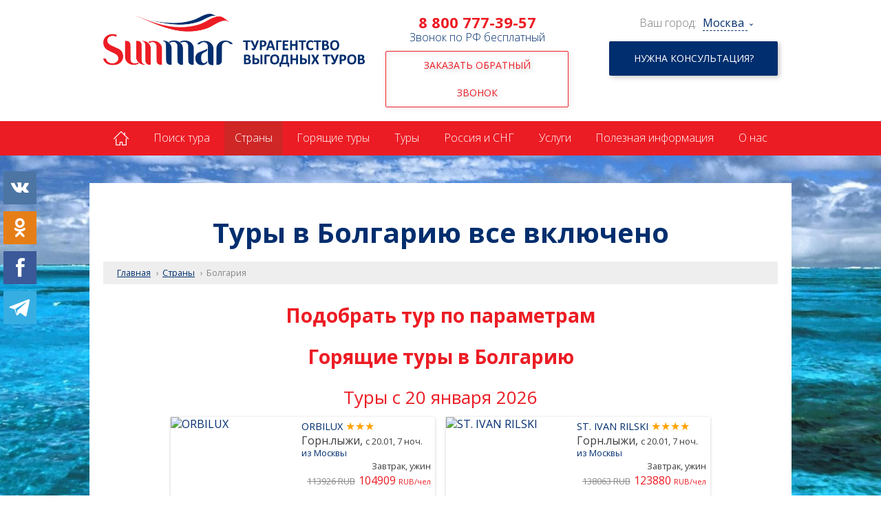

--- FILE ---
content_type: text/html; charset=UTF-8
request_url: https://smtour24.ru/stranyi/bulgaria
body_size: 23815
content:
<!DOCTYPE html>
<html>
    <head>
        <meta http-equiv="Content-Type" content="text/html; charset=UTF-8" />
        <meta name="robots" content="index,follow" />
         <base href="https://smtour24.ru" />
    	<link rel="canonical" href="https://smtour24.ru/stranyi/bulgaria" />
    	<title>Туры в Болгарию все включено по низкой цене, с перелетом | Sunmar24.ru — Интернет-магазин туров</title>
    	<meta name="description" content="Туры в Болгарию, подбор и бронирование туров по системе всё включено с перелетом в лучшие отели для отдыха с детьми, большой выбор и низкие цены" />
        <meta name="keywords" content="туры в болгарию, путевки в болгарию" />
   
        <meta name="viewport" content="width=device-width, initial-scale=1">
        <!-- Google Tag Manager -->
<script>(function(w,d,s,l,i){w[l]=w[l]||[];w[l].push({'gtm.start':
new Date().getTime(),event:'gtm.js'});var f=d.getElementsByTagName(s)[0],
j=d.createElement(s),dl=l!='dataLayer'?'&l='+l:'';j.async=true;j.src=
'https://www.googletagmanager.com/gtm.js?id='+i+dl;f.parentNode.insertBefore(j,f);
})(window,document,'script','dataLayer','GTM-MJ8NHHN');</script>
<!-- End Google Tag Manager -->
        <link rel="stylesheet" href="/assets/css/main.css?v14">
        <link rel="apple-touch-icon" sizes="180x180" href="/apple-touch-icon.png">
        <link rel="icon" type="image/png" sizes="32x32" href="/favicon-32x32.png">
        <link rel="icon" type="image/png" sizes="16x16" href="/favicon-16x16.png">
        <link rel="manifest" href="/manifest.json">
        <link rel="mask-icon" href="/safari-pinned-tab.svg" color="#5bbad5">
        <meta name="theme-color" content="#ffffff">
        <meta property="og:image"  content="https://smtour24.ru/assets/images/design/sunmar24-fb.jpg" />
        <!-- Yandex.Metrika counter -->
<script type="text/javascript" >
   (function(m,e,t,r,i,k,a){m[i]=m[i]||function(){(m[i].a=m[i].a||[]).push(arguments)};
   m[i].l=1*new Date();k=e.createElement(t),a=e.getElementsByTagName(t)[0],k.async=1,k.src=r,a.parentNode.insertBefore(k,a)})
   (window, document, "script", "https://mc.yandex.ru/metrika/tag.js", "ym");

   ym(84796018, "init", {
        clickmap:true,
        trackLinks:true,
        accurateTrackBounce:true
   });
</script>
<noscript><div><img src="https://mc.yandex.ru/watch/84796018" style="position:absolute; left:-9999px;" alt="" /></div></noscript>
<!-- /Yandex.Metrika counter -->
      <link rel="stylesheet" href="/assets/components/cityselect/vendor/bootstrap-popover/css/bootstrap-popover-x.min.css" type="text/css" />
<link rel="stylesheet" href="/assets/components/cityselect/vendor/selectize/css/selectize.bootstrap3.css" type="text/css" />
<link rel="stylesheet" href="/assets/components/cityselect/css/web/default.min.css?v=de6e8ac0" type="text/css" />
<script type="text/javascript">citySelectConfig={"actionUrl":"\/assets\/components\/cityselect\/action.php","assetsUrl":"\/assets\/components\/cityselect\/","ctx":"web","version":"2.0.11-beta"};</script>
<link rel="stylesheet" href="/assets/components/ajaxform/css/default.css" type="text/css" />
</head>
    <body>
       <!-- Google Tag Manager (noscript) -->
<noscript><iframe src="https://www.googletagmanager.com/ns.html?id=GTM-MJ8NHHN"
height="0" width="0" style="display:none;visibility:hidden"></iframe></noscript>
<!-- End Google Tag Manager (noscript) -->
<div id="fb-root"></div>
<script>(function(d, s, id) {
  var js, fjs = d.getElementsByTagName(s)[0];
  if (d.getElementById(id)) return;
  js = d.createElement(s); js.id = id;
  js.src = "//connect.facebook.net/ru_RU/sdk.js#xfbml=1&version=v2.0";
  fjs.parentNode.insertBefore(js, fjs);
}(document, 'script', 'facebook-jssdk'));</script>
        <header class="header">
           <div class="top-line clearfix wrap">
               <div class="logo-wrap">
                    <a href="/" class="logo">
                            <img src="/assets/images/design/sunmar-logo.png" alt="Sunmar" width="" height="">
                        </a>
                     <div class="city-choose">Ваш город: <a class="cityselect"
   data-click
   data-popover-placement="bottom bottom-right"
   data-popover-title="Или введите не менее 3-х символов для выбора вашего города"
   data-popover-buttons='[{ "action":"save","label":"Верно" }]'
   data-cityselect-params='{ "limit":10,"oneString":0 }'
>Москва</a></div> 
                 
                    <a href="#consult" class="btn-link-tpl" data-toggle="modal">Нужна консультация?   </a> 
                    <div id="consult" class="modal fade">
                          <div class="modal-dialog">
                            <div class="modal-content">
                                     <div class="modal-header">
                                      <button type="button" class="close" data-dismiss="modal" aria-hidden="true">&times;</button>
                                             <h3 class="modal-title">Напишите нам, и мы ответим на любой ваш вопрос</h3>
      </div>
                                  <div class="modal-body">
                                   <div class="soc-icons">
                        
                    <a rel="nofollow" href="https://vk.com/im?media=&sel=-66583873" class="soc vk" target="_blank" title="Вконтакте">
                    <svg xmlns="http://www.w3.org/2000/svg" width="24" height="24"  viewBox="0 0 24 24"><path class="st0" d="M13.162 18.994c.609 0 .858-.406.851-.915-.031-1.917.714-2.949 2.059-1.604 1.488 1.488 1.796 2.519 3.603 2.519h3.2c.808 0 1.126-.26 1.126-.668 0-.863-1.421-2.386-2.625-3.504-1.686-1.565-1.765-1.602-.313-3.486 1.801-2.339 4.157-5.336 2.073-5.336h-3.981c-.772 0-.828.435-1.103 1.083-.995 2.347-2.886 5.387-3.604 4.922-.751-.485-.407-2.406-.35-5.261.015-.754.011-1.271-1.141-1.539-.629-.145-1.241-.205-1.809-.205-2.273 0-3.841.953-2.95 1.119 1.571.293 1.42 3.692 1.054 5.16-.638 2.556-3.036-2.024-4.035-4.305-.241-.548-.315-.974-1.175-.974h-3.255c-.492 0-.787.16-.787.516 0 .602 2.96 6.72 5.786 9.77 2.756 2.975 5.48 2.708 7.376 2.708z"/></svg>
</a>
                        <a rel="nofollow" href="https://ok.ru/sunmar24" class="soc ok" target="_blank" title="Одноклассники">
                        <svg xmlns="http://www.w3.org/2000/svg" xmlns:xlink="http://www.w3.org/1999/xlink" viewBox="0 0 24 24" version="1.1" width="24px" height="24px">

<path style=" " d="M 12 5 C 13.109375 5 14.011719 5.902344 14.011719 7.011719 C 14.011719 8.117188 13.109375 9.019531 12 9.019531 C 10.890625 9.019531 9.988281 8.117188 9.988281 7.011719 C 9.988281 5.902344 10.890625 5 12 5 Z M 12 12.007813 C 14.757813 12.007813 16.996094 9.769531 16.996094 7.011719 C 16.996094 4.253906 14.757813 2.011719 12 2.011719 C 9.242188 2.011719 7 4.253906 7 7.011719 C 7 9.765625 9.242188 12.007813 12 12.007813 Z M 13.964844 15.828125 C 14.953125 15.605469 15.90625 15.214844 16.785156 14.660156 C 17.449219 14.242188 17.648438 13.363281 17.230469 12.699219 C 16.8125 12.035156 15.933594 11.832031 15.269531 12.253906 C 13.277344 13.503906 10.71875 13.503906 8.730469 12.253906 C 8.0625 11.832031 7.183594 12.035156 6.765625 12.699219 C 6.347656 13.363281 6.546875 14.242188 7.214844 14.660156 C 8.089844 15.214844 9.046875 15.605469 10.035156 15.828125 L 7.316406 18.546875 C 6.761719 19.101563 6.761719 20.003906 7.320313 20.558594 C 7.597656 20.835938 7.960938 20.976563 8.324219 20.976563 C 8.6875 20.976563 9.054688 20.835938 9.332031 20.558594 L 12 17.890625 L 14.671875 20.558594 C 15.226563 21.113281 16.125 21.113281 16.683594 20.558594 C 17.238281 20.003906 17.238281 19.101563 16.683594 18.546875 Z "/>

</svg>


</a>
                        
                        <a rel="nofollow" href="https://www.messenger.com/t/sunmar24" class="soc fb" target="_blank" title="Facebook">
                        <svg width="24" height="24" xmlns="http://www.w3.org/2000/svg" fill-rule="evenodd" clip-rule="evenodd"><path d="M12 0c-6.627 0-12 4.975-12 11.111 0 3.497 1.745 6.616 4.472 8.652v4.237l4.086-2.242c1.09.301 2.246.464 3.442.464 6.627 0 12-4.974 12-11.111 0-6.136-5.373-11.111-12-11.111zm1.193 14.963l-3.056-3.259-5.963 3.259 6.559-6.963 3.13 3.259 5.889-3.259-6.559 6.963z"/></svg>
</a>
<a rel="nofollow" href="viber://add?number=+79538411855" class="soc viber" target="_blank" title="Viber">
                        <svg width="24" height="24" xmlns="http://www.w3.org/2000/svg" fill-rule="evenodd" clip-rule="evenodd"><path d="M12.892 13.745s.427.038.656-.247l.448-.563c.216-.28.738-.458 1.249-.174.676.382 1.55.982 2.149 1.541.33.278.407.688.182 1.121l-.002.009c-.232.408-.541.791-.932 1.148l-.009.006c-.44.367-.946.58-1.487.404l-.01-.014c-.972-.275-3.304-1.464-4.79-2.649-2.431-1.918-4.159-5.082-4.637-6.778l-.015-.01c-.176-.543.039-1.049.404-1.488l.007-.008c.357-.391.739-.701 1.148-.932l.009-.002c.432-.225.842-.149 1.121.182.367.379 1.056 1.291 1.54 2.149.284.51.106 1.033-.173 1.248l-.564.448c-.284.23-.247.657-.247.657s.834 3.156 3.953 3.952zm4.907-2.616c-.167 0-.303-.135-.304-.302-.014-1.83-.564-3.288-1.634-4.332-1.072-1.045-2.427-1.581-4.027-1.592-.168-.001-.303-.138-.301-.306.001-.167.136-.301.303-.301h.002c1.762.012 3.258.606 4.447 1.764 1.19 1.162 1.802 2.765 1.817 4.763.001.167-.133.304-.301.306h-.002zm-1.595-.624h-.007c-.168-.004-.301-.143-.297-.31.024-1.038-.273-1.878-.906-2.569-.63-.689-1.495-1.065-2.645-1.149-.167-.013-.293-.158-.281-.325.013-.167.158-.293.325-.281 1.294.095 2.32.548 3.049 1.345.733.8 1.092 1.807 1.065 2.992-.004.165-.139.297-.303.297zm-1.558-.522c-.161 0-.295-.126-.303-.289-.051-1.03-.537-1.534-1.527-1.588-.168-.009-.296-.152-.287-.319.009-.168.151-.296.319-.287 1.308.07 2.034.819 2.101 2.164.009.167-.12.31-.288.318l-.015.001zm6.817 3.469c-.605 4.877-4.172 5.185-4.83 5.396-.28.09-2.882.737-6.152.524 0 0-2.438 2.94-3.199 3.705-.119.119-.258.167-.352.145-.131-.032-.167-.188-.165-.414l.02-4.016v-.001c-4.762-1.323-4.485-6.295-4.431-8.898.054-2.603.543-4.736 1.996-6.17 2.61-2.364 7.987-2.011 7.987-2.011 4.541.02 6.717 1.387 7.222 1.845 1.675 1.434 2.528 4.867 1.904 9.895zm-.652-11.113c-.597-.548-3.007-2.298-8.375-2.322 0 0-6.33-.382-9.416 2.45-1.718 1.718-2.322 4.231-2.386 7.348-.063 3.118-.146 8.958 5.484 10.542l.006.002-.004 2.416s-.035.979.609 1.179c.779.241 1.236-.502 1.981-1.304.408-.44.971-1.086 1.397-1.58 3.851.322 6.812-.417 7.149-.526.777-.253 5.177-.816 5.893-6.657.738-6.022-.358-9.83-2.338-11.548z"/></svg>
</a>
<a rel="nofollow" href="whatsapp://send?phone=+79538411855" class="soc whtsup" target="_blank" title="Whatsapp">
                       <svg xmlns="http://www.w3.org/2000/svg" width="24" height="24" viewBox="0 0 24 24"><path d="M.057 24l1.687-6.163c-1.041-1.804-1.588-3.849-1.587-5.946.003-6.556 5.338-11.891 11.893-11.891 3.181.001 6.167 1.24 8.413 3.488 2.245 2.248 3.481 5.236 3.48 8.414-.003 6.557-5.338 11.892-11.893 11.892-1.99-.001-3.951-.5-5.688-1.448l-6.305 1.654zm6.597-3.807c1.676.995 3.276 1.591 5.392 1.592 5.448 0 9.886-4.434 9.889-9.885.002-5.462-4.415-9.89-9.881-9.892-5.452 0-9.887 4.434-9.889 9.884-.001 2.225.651 3.891 1.746 5.634l-.999 3.648 3.742-.981zm11.387-5.464c-.074-.124-.272-.198-.57-.347-.297-.149-1.758-.868-2.031-.967-.272-.099-.47-.149-.669.149-.198.297-.768.967-.941 1.165-.173.198-.347.223-.644.074-.297-.149-1.255-.462-2.39-1.475-.883-.788-1.48-1.761-1.653-2.059-.173-.297-.018-.458.13-.606.134-.133.297-.347.446-.521.151-.172.2-.296.3-.495.099-.198.05-.372-.025-.521-.075-.148-.669-1.611-.916-2.206-.242-.579-.487-.501-.669-.51l-.57-.01c-.198 0-.52.074-.792.372s-1.04 1.016-1.04 2.479 1.065 2.876 1.213 3.074c.149.198 2.095 3.2 5.076 4.487.709.306 1.263.489 1.694.626.712.226 1.36.194 1.872.118.571-.085 1.758-.719 2.006-1.413.248-.695.248-1.29.173-1.414z"/></svg>
</a>
<a rel="nofollow" href="tg://resolve?domain=sunmar24" class="soc tlg" target="_blank" title="Telegram">
                       <svg width="24px" height="24px" version="1.1" xmlns="http://www.w3.org/2000/svg" xmlns:xlink="http://www.w3.org/1999/xlink" xml:space="preserve" xmlns:serif="http://www.serif.com/" style="fill-rule:evenodd;clip-rule:evenodd;stroke-linejoin:round;stroke-miterlimit:1.41421;"><path id="telegram-1" d="M18.384,22.779c0.322,0.228 0.737,0.285 1.107,0.145c0.37,-0.141 0.642,-0.457 0.724,-0.84c0.869,-4.084 2.977,-14.421 3.768,-18.136c0.06,-0.28 -0.04,-0.571 -0.26,-0.758c-0.22,-0.187 -0.525,-0.241 -0.797,-0.14c-4.193,1.552 -17.106,6.397 -22.384,8.35c-0.335,0.124 -0.553,0.446 -0.542,0.799c0.012,0.354 0.25,0.661 0.593,0.764c2.367,0.708 5.474,1.693 5.474,1.693c0,0 1.452,4.385 2.209,6.615c0.095,0.28 0.314,0.5 0.603,0.576c0.288,0.075 0.596,-0.004 0.811,-0.207c1.216,-1.148 3.096,-2.923 3.096,-2.923c0,0 3.572,2.619 5.598,4.062Zm-11.01,-8.677l1.679,5.538l0.373,-3.507c0,0 6.487,-5.851 10.185,-9.186c0.108,-0.098 0.123,-0.262 0.033,-0.377c-0.089,-0.115 -0.253,-0.142 -0.376,-0.064c-4.286,2.737 -11.894,7.596 -11.894,7.596Z"/></svg>
</a>
                    </div>
                                  </div>
                              </div>
                             </div>
                    </div>
                </div> 
                <div class="tels">
                   <div class="tel">                       
<a href="tel:88007773957">8 800 777-39-57</a>
                  Звонок по РФ бесплатный
                  </div>
<a class="tel backcall"  href="#callback" data-toggle="modal">Заказать обратный звонок</a>
            <div id="callback" class="modal fade">
               
                                         <div class="modal-dialog">
                            <div class="modal-content">
                                     <div class="modal-header">
                                      <button type="button" class="close" data-dismiss="modal" aria-hidden="true">&times;</button>
                                             <h3 class="modal-title">Укажите ваш номер телефона</h3>
									</div>
                                  <div class="modal-body">
                                  <iframe class="callback-iframe" src="/"></iframe>
                                  </div>
                              </div>
                             
                    </div>

                </div>      
                   
                </div>
                              
           </div>
            <div class="menu-block">
               <div class="wrap clearfix">
                    

                    <div id="open-menu"></div>
                    <nav class="menu" itemscope itemtype="http://schema.org/SiteNavigationElement">
                        <ul class=""><li  class="first"><a itemprop="url" href="/" ><span itemprop="name">Главная</span></a></li><li ><a itemprop="url" href="poisk-tura" ><span itemprop="name">Поиск тура</span></a></li><li  class="active"><a itemprop="url" href="stranyi" ><span itemprop="name">Страны</span></a><ul class="trpl-col"><li  class="first"><a itemprop="url" href="stranyi/andorra" ><span itemprop="name">Андорра </span></a></li><li ><a itemprop="url" href="stranyi/bahrein" ><span itemprop="name">Бахрейн</span></a></li><li  class="active"><a itemprop="url" href="stranyi/bulgaria" ><span itemprop="name">Болгария</span></a></li><li ><a itemprop="url" href="stranyi/vetnam" ><span itemprop="name">Вьетнам</span></a></li><li ><a itemprop="url" href="stranyi/hungary" ><span itemprop="name">Венгрия</span></a></li><li ><a itemprop="url" href="stranyi/germany" ><span itemprop="name">Германия</span></a></li><li ><a itemprop="url" href="stranyi/gambia" ><span itemprop="name">Гамбия </span></a></li><li ><a itemprop="url" href="stranyi/greece" ><span itemprop="name">Греция</span></a></li><li ><a itemprop="url" href="stranyi/tury-v-gruziyu" ><span itemprop="name">Грузия</span></a></li><li ><a itemprop="url" href="stranyi/dominikana" ><span itemprop="name">Доминиканская республика</span></a></li><li ><a itemprop="url" href="stranyi/tury-v-egypt" ><span itemprop="name">Египет</span></a></li><li ><a itemprop="url" href="stranyi/izrail" ><span itemprop="name">Израиль  </span></a></li><li ><a itemprop="url" href="stranyi/indoneziya" ><span itemprop="name">Индонезия</span></a></li><li ><a itemprop="url" href="stranyi/indiya" ><span itemprop="name">Индия</span></a></li><li ><a itemprop="url" href="stranyi/iordaniya" ><span itemprop="name">Иордания</span></a></li><li ><a itemprop="url" href="stranyi/ispaniya" ><span itemprop="name">Испания</span></a></li><li ><a itemprop="url" href="stranyi/italia" ><span itemprop="name">Италия </span></a></li><li ><a itemprop="url" href="stranyi/kambodzha" ><span itemprop="name">Камбоджа </span></a></li><li ><a itemprop="url" href="stranyi/katar" ><span itemprop="name">Катар</span></a></li><li ><a itemprop="url" href="stranyi/kipr" ><span itemprop="name">Кипр</span></a></li><li ><a itemprop="url" href="stranyi/kitaj" ><span itemprop="name">Китай</span></a></li><li ><a itemprop="url" href="stranyi/tury-na-cubu" ><span itemprop="name">Куба</span></a></li><li ><a itemprop="url" href="stranyi/marokko" ><span itemprop="name">Марокко</span></a></li><li ><a itemprop="url" href="stranyi/maldives" ><span itemprop="name">Мальдивы </span></a></li><li ><a itemprop="url" href="stranyi/malaysia" ><span itemprop="name">Малайзия</span></a></li><li ><a itemprop="url" href="stranyi/meksika" ><span itemprop="name">Мексика</span></a></li><li ><a itemprop="url" href="stranyi/norway" ><span itemprop="name">Норвегия</span></a></li><li ><a itemprop="url" href="stranyi/uae" ><span itemprop="name">ОАЭ</span></a></li><li ><a itemprop="url" href="stranyi/oman" ><span itemprop="name">Оман </span></a></li><li ><a itemprop="url" href="stranyi/portugal" ><span itemprop="name">Португалия</span></a></li><li ><a itemprop="url" href="stranyi/tury-na-seychelles" ><span itemprop="name">Сейшелы</span></a></li><li ><a itemprop="url" href="stranyi/singapore" ><span itemprop="name">Сингапур </span></a></li><li ><a itemprop="url" href="stranyi/tailand" ><span itemprop="name">Таиланд</span></a></li><li ><a itemprop="url" href="stranyi/turcziya" ><span itemprop="name">Турция</span></a></li><li ><a itemprop="url" href="stranyi/tunis" ><span itemprop="name">Тунис</span></a></li><li ><a itemprop="url" href="stranyi/tanzaniya" ><span itemprop="name">Танзания </span></a></li><li ><a itemprop="url" href="stranyi/france" ><span itemprop="name">Франция</span></a></li><li ><a itemprop="url" href="stranyi/philippines" ><span itemprop="name">Филиппины</span></a></li><li ><a itemprop="url" href="stranyi/finland" ><span itemprop="name">Финляндия </span></a></li><li ><a itemprop="url" href="stranyi/horvatiya" ><span itemprop="name">Хорватия</span></a></li><li ><a itemprop="url" href="stranyi/chernogoria" ><span itemprop="name">Черногория</span></a></li><li ><a itemprop="url" href="stranyi/tury-v-chehiyu" ><span itemprop="name">Чехия</span></a></li><li ><a itemprop="url" href="stranyi/shri-lanka" ><span itemprop="name">Шри-Ланка</span></a></li><li ><a itemprop="url" href="stranyi/south-korea" ><span itemprop="name">Южная Корея</span></a></li><li ><a itemprop="url" href="stranyi/yamajka" ><span itemprop="name">Ямайка</span></a></li><li  class="last"><a itemprop="url" href="stranyi/japan" ><span itemprop="name">Япония</span></a></li></ul></li><li ><a itemprop="url" href="goryashhie-tury" ><span itemprop="name">Горящие туры</span></a><ul class="trpl-col"><li  class="first"><a itemprop="url" href="goryashhie-tury" ><span itemprop="name">Все страны</span></a></li><li  class="active"><a itemprop="url" href="stranyi/bulgaria" ><span itemprop="name">Болгария</span></a></li><li ><a itemprop="url" href="stranyi/vetnam" ><span itemprop="name">Вьетнам</span></a></li><li ><a itemprop="url" href="stranyi/greece" ><span itemprop="name">Греция</span></a></li><li ><a itemprop="url" href="stranyi/dominikana" ><span itemprop="name">Доминикана</span></a></li><li ><a itemprop="url" href="stranyi/tury-v-egypt" ><span itemprop="name">Египет</span></a></li><li ><a itemprop="url" href="stranyi/indiya" ><span itemprop="name">Индия</span></a></li><li ><a itemprop="url" href="stranyi/iordaniya" ><span itemprop="name">Иордания</span></a></li><li ><a itemprop="url" href="stranyi/ispaniya" ><span itemprop="name">Испания</span></a></li><li ><a itemprop="url" href="stranyi/italia" ><span itemprop="name">Италия</span></a></li><li ><a itemprop="url" href="stranyi/kipr" ><span itemprop="name">Кипр</span></a></li><li ><a itemprop="url" href="stranyi/kitaj" ><span itemprop="name">Китай</span></a></li><li ><a itemprop="url" href="stranyi/tury-na-cubu" ><span itemprop="name">Куба</span></a></li><li ><a itemprop="url" href="stranyi/marokko" ><span itemprop="name">Марокко</span></a></li><li ><a itemprop="url" href="stranyi/maldives" ><span itemprop="name">Мальдивы</span></a></li><li ><a itemprop="url" href="stranyi/meksika" ><span itemprop="name">Мексика</span></a></li><li ><a itemprop="url" href="stranyi/uae" ><span itemprop="name">ОАЭ</span></a></li><li ><a itemprop="url" href="stranyi/portugal" ><span itemprop="name">Португалия</span></a></li><li ><a itemprop="url" href="stranyi/tailand" ><span itemprop="name">Таиланд</span></a></li><li ><a itemprop="url" href="stranyi/tanzaniya" ><span itemprop="name">Танзания</span></a></li><li ><a itemprop="url" href="stranyi/tunis" ><span itemprop="name">Тунис</span></a></li><li ><a itemprop="url" href="stranyi/turcziya" ><span itemprop="name">Турция</span></a></li><li ><a itemprop="url" href="stranyi/horvatiya" ><span itemprop="name">Хорватия</span></a></li><li ><a itemprop="url" href="stranyi/chernogoria" ><span itemprop="name">Черногория</span></a></li><li ><a itemprop="url" href="stranyi/tury-v-chehiyu" ><span itemprop="name">Чехия</span></a></li><li  class="last"><a itemprop="url" href="stranyi/shri-lanka" ><span itemprop="name">Шри-Ланка</span></a></li></ul></li><li ><a itemprop="url" href="turyi/kalendar-turov" ><span itemprop="name">Туры</span></a><ul class="dbl-col"><li  class="first"><a itemprop="url" href="turyi/kalendar-turov" ><span itemprop="name">Календарь туров</span></a></li><li ><a itemprop="url" href="turyi/rannee-bronirovanie" ><span itemprop="name">Раннее бронирование</span></a></li><li ><a itemprop="url" href="turyi/otdyix-s-detmi" ><span itemprop="name">Отдых с детьми</span></a></li><li ><a itemprop="url" href="turyi/plyazhnyie-turyi" ><span itemprop="name">Пляжные туры</span></a></li><li ><a itemprop="url" href="turyi/ekskursionnyie-turyi" ><span itemprop="name">Экскурсионные туры </span></a></li><li ><a itemprop="url" href="turyi/turyi-bez-viz" ><span itemprop="name">Туры без виз</span></a></li><li ><a itemprop="url" href="turyi/turyi-vsyo-vklyucheno" ><span itemprop="name">Туры всё включено</span></a></li><li ><a itemprop="url" href="turyi/novogodnie-turyi" ><span itemprop="name">Новогодние туры</span></a></li><li ><a itemprop="url" href="turyi/majskie-prazdniki" ><span itemprop="name">Туры на майские праздники</span></a></li><li ><a itemprop="url" href="turyi/gornolyizhnyie-turyi" ><span itemprop="name">Горнолыжные туры</span></a></li><li  class="last"><a itemprop="url" href="turyi/kruizy/morskie-kruizyi" ><span itemprop="name">Круизы</span></a></li></ul></li><li ><a itemprop="url" href="rossiya-i-sng" ><span itemprop="name">Россия и СНГ</span></a><ul class="dbl-col"><li  class="first"><a itemprop="url" href="rossiya-i-sng/krasnodarskij-kraj" ><span itemprop="name">Краснодарский край</span></a></li><li ><a itemprop="url" href="rossiya-i-sng/kryim" ><span itemprop="name">Крым</span></a></li><li ><a itemprop="url" href="rossiya-i-sng/kavkazskie-mineralnyie-vodyi" ><span itemprop="name">Кавказские Минеральные воды</span></a></li><li ><a itemprop="url" href="rossiya-i-sng/sankt-peterburg" ><span itemprop="name">Санкт-Петербург</span></a></li><li ><a itemprop="url" href="rossiya-i-sng/moskva" ><span itemprop="name">Москва</span></a></li><li ><a itemprop="url" href="rossiya-i-sng/altaj" ><span itemprop="name">Алтай</span></a></li><li ><a itemprop="url" href="rossiya-i-sng/bajkal" ><span itemprop="name">Байкал</span></a></li><li ><a itemprop="url" href="rossiya-i-sng/zolotoe-kolczo" ><span itemprop="name">Золотое кольцо</span></a></li><li ><a itemprop="url" href="rossiya-i-sng/kaliningradskaya-oblast" ><span itemprop="name">Калининградская область</span></a></li><li ><a itemprop="url" href="rossiya-i-sng/kareliya" ><span itemprop="name">Карелия</span></a></li><li ><a itemprop="url" href="rossiya-i-sng/abhaziya" ><span itemprop="name">Абхазия</span></a></li><li ><a itemprop="url" href="rossiya-i-sng/azerbaidzhan" ><span itemprop="name">Азербайджан</span></a></li><li ><a itemprop="url" href="rossiya-i-sng/belarus" ><span itemprop="name">Беларусь</span></a></li><li ><a itemprop="url" href="rossiya-i-sng/otdyix-na-chernom-more" ><span itemprop="name">Отдых на Черном море</span></a></li><li ><a itemprop="url" href="rossiya-i-sng/avtobusnyie-turyi" ><span itemprop="name">Автобусные туры</span></a></li><li ><a itemprop="url" href="rossiya-i-sng/ekskursionnyie-turyi" ><span itemprop="name">Экскурсионные туры </span></a></li><li ><a itemprop="url" href="rossiya-i-sng/aktivnyie-turyi-po-rossii" ><span itemprop="name">Активные туры по России</span></a></li><li ><a itemprop="url" href="rossiya-i-sng/gornyie-lyizhi-v-rossii" ><span itemprop="name">Горные лыжи в России</span></a></li><li  class="last"><a itemprop="url" href="rossiya-i-sng/detskij-otdyix-v-rossii" ><span itemprop="name">Детский отдых в России</span></a></li></ul></li><li ><a itemprop="url" href="uslugi/aviabiletyi" ><span itemprop="name">Услуги</span></a><ul ><li  class="first"><a itemprop="url" href="uslugi/aviabiletyi" ><span itemprop="name">Авиабилеты</span></a></li><li ><a itemprop="url" href="uslugi/transferyi" ><span itemprop="name">Трансферы</span></a></li><li ><a itemprop="url" href="uslugi/oteli" ><span itemprop="name">Отели</span></a></li><li  class="last"><a itemprop="url" href="uslugi/straxovanie" ><span itemprop="name">Страхование</span></a></li></ul></li><li ><a itemprop="url" href="poleznaya-informaciya/kak-kupit-tur" ><span itemprop="name">Полезная информация</span></a><ul ><li  class="first"><a itemprop="url" href="poleznaya-informaciya/kak-kupit-tur" ><span itemprop="name">Как купить тур</span></a></li><li ><a itemprop="url" href="poleznaya-informaciya/sposoby-oplaty" ><span itemprop="name">Способы оплаты</span></a></li><li ><a itemprop="url" href="poleznaya-informaciya/rassrochka" ><span itemprop="name">Рассрочка и кредит</span></a></li><li ><a itemprop="url" href="poleznaya-informaciya/vyidacha-dokumentov" ><span itemprop="name">Выдача документов</span></a></li><li  class="last"><a itemprop="url" href="poleznaya-informaciya/otkaz-ot-poezdki" ><span itemprop="name">Отказ или изменение тура</span></a></li></ul></li><li  class="last"><a itemprop="url" href="o-nas/o-kompanii" ><span itemprop="name">О нас</span></a><ul ><li  class="first"><a itemprop="url" href="o-nas/o-kompanii" ><span itemprop="name">О компании</span></a></li><li ><a itemprop="url" href="o-nas/otzyvy" ><span itemprop="name">Отзывы</span></a></li><li  class="last"><a itemprop="url" href="o-nas/kontaktyi" ><span itemprop="name">Контакты</span></a></li></ul></li></ul>
                    </nav>
                </div>
            </div>
        </header>
        <div class="bg-page" style="background: url(assets/images/design/bg-in.jpg) 50% 50% no-repeat"></div>
          <div class="content-in">
            <div class="cont-line wrap">
             <h1>Туры в Болгарию все включено</h1>
<ul class="breadcrumb" itemscope itemtype="http://schema.org/BreadcrumbList"><li itemprop="itemListElement" itemscope
      itemtype="http://schema.org/ListItem"><a itemprop="item" href="/"><span itemprop="name">Главная</span></a>
      <meta itemprop="position" content="1" />
      </li><li itemprop="itemListElement" itemscope
      itemtype="http://schema.org/ListItem"><a itemprop="item" href="stranyi"><span itemprop="name">Страны</span></a>
      <meta itemprop="position" content="2" />
      </li><li class="active" ><span itemprop="name">Болгария</span>
           </li></ul>
<h2>Подобрать тур по параметрам</h2>
<div class="tv-search-form" tv-type="6" tv-theme="theme2" tv-width="auto" tv-departure="1" tv-country="20"></div>
<script type="text/javascript" src="//tourvisor.ru/module/init.js"></script><style>
.TVMainForm, .TVOrderHotelBlock {
background-color:#ec1c24;
background-color:rgba(236,28,36,1.00);
}
.TVFilterForm{
background-color:#ec1c24;
background-color:rgba(236,28,36,1.00);
color: #FFF;
color: rgba(255, 255, 255, 0.95);
text-shadow: none;
}

.TVSearchButton{
background-color:#001e4c;
background-color:rgba(0,30,76,1.00);
color: #FFF;
color: rgba(255, 255, 255, 0.95);
text-shadow: none;
}
.TVInterfaceWrapper { border-radius: 0px;
}
</style>
<h2>Горящие туры в Болгарию</h2>
<div class="cont-in">
<div class='hot-tours'><h3>Туры с 20 января 2026</h3><div class='hot-tour-cntr'><a href='#' data-action='25185526721273'  class='tour-itm-cntr trigger' title='ORBILUX'>
                    <span class='img-wrap'><img src='//static.tourvisor.ru/hotel_pics/main400/7204.jpg' alt='ORBILUX'></span><span class='dscr-tour'><span class='hotel-tour'><small>ORBILUX</small> <span class='hotel-stars'> &#9733;&#9733;&#9733;</span></span><span class='hotel-region'>Горн.лыжи, <small> с 20.01,  7&nbsp;ноч.</small> </span><small class='departure-tour'>из Москвы</small> <small class='meal-tour'>Завтрак, ужин</small><span class='price-tour'>104909 <small>RUB/чел</small></span><small class='priceold-tour'>113926 RUB</small></span></a><a href='#' data-action='25185526721288'  class='tour-itm-cntr trigger' title='ST. IVAN RILSKI'>
                    <span class='img-wrap'><img src='//static.tourvisor.ru/hotel_pics/main400/7355.jpg' alt='ST. IVAN RILSKI'></span><span class='dscr-tour'><span class='hotel-tour'><small>ST. IVAN RILSKI</small> <span class='hotel-stars'> &#9733;&#9733;&#9733;&#9733;</span></span><span class='hotel-region'>Горн.лыжи, <small> с 20.01,  7&nbsp;ноч.</small> </span><small class='departure-tour'>из Москвы</small> <small class='meal-tour'>Завтрак, ужин</small><span class='price-tour'>123880 <small>RUB/чел</small></span><small class='priceold-tour'>138063 RUB</small></span></a></div><h3>Туры с 23 января 2026</h3><div class='hot-tour-cntr'><a href='#' data-action='43183336230657'  class='tour-itm-cntr trigger' title='RAHOFF'>
                    <span class='img-wrap'><img src='//static.tourvisor.ru/hotel_pics/main400/7271.jpg' alt='RAHOFF'></span><span class='dscr-tour'><span class='hotel-tour'><small>RAHOFF</small> <span class='hotel-stars'> &#9733;&#9733;&#9733;</span></span><span class='hotel-region'>Горн.лыжи, <small> с 23.01,  6&nbsp;ноч.</small> </span><small class='departure-tour'>из Москвы</small> <small class='meal-tour'>Только завтрак</small><span class='price-tour'>66252 <small>RUB/чел</small></span><small class='priceold-tour'>74780 RUB</small></span></a><a href='#' data-action='43183336230674'  class='tour-itm-cntr trigger' title='MOUNTAIN ROMANCE & SPA'>
                    <span class='img-wrap'><img src='//static.tourvisor.ru/hotel_pics/main400/7180.jpg' alt='MOUNTAIN ROMANCE & SPA'></span><span class='dscr-tour'><span class='hotel-tour'><small>MOUNTAIN ROMANCE & SPA</small> <span class='hotel-stars'> &#9733;&#9733;&#9733;</span></span><span class='hotel-region'>Горн.лыжи, <small> с 23.01,  6&nbsp;ноч.</small> </span><small class='departure-tour'>из Москвы</small> <small class='meal-tour'>Без питания</small><span class='price-tour'>66774 <small>RUB/чел</small></span><small class='priceold-tour'>76123 RUB</small></span></a><a href='#' data-action='43183336231389'  class='tour-itm-cntr trigger' title='SNEZHANKA'>
                    <span class='img-wrap'><img src='//static.tourvisor.ru/hotel_pics/main400/7335.jpg' alt='SNEZHANKA'></span><span class='dscr-tour'><span class='hotel-tour'><small>SNEZHANKA</small> <span class='hotel-stars'> &#9733;&#9733;&#9733;</span></span><span class='hotel-region'>Горн.лыжи, <small> с 23.01,  6&nbsp;ноч.</small> </span><small class='departure-tour'>из Москвы</small> <small class='meal-tour'>Завтрак, ужин</small><span class='price-tour'>76513 <small>RUB/чел</small></span><small class='priceold-tour'>86362 RUB</small></span></a><a href='#' data-action='43183336231509'  class='tour-itm-cntr trigger' title='SAMOKOV'>
                    <span class='img-wrap'><img src='//static.tourvisor.ru/hotel_pics/main400/7313.jpg' alt='SAMOKOV'></span><span class='dscr-tour'><span class='hotel-tour'><small>SAMOKOV</small> <span class='hotel-stars'> &#9733;&#9733;&#9733;&#9733;</span></span><span class='hotel-region'>Горн.лыжи, <small> с 23.01,  6&nbsp;ноч.</small> </span><small class='departure-tour'>из Москвы</small> <small class='meal-tour'>Только завтрак</small><span class='price-tour'>77206 <small>RUB/чел</small></span><small class='priceold-tour'>86273 RUB</small></span></a></div><h3>Туры с 24 января 2026</h3><div class='hot-tour-cntr'><a href='#' data-action='43185139832300'  class='tour-itm-cntr trigger' title='ELITSA BANSKO'>
                    <span class='img-wrap'><img src='//static.tourvisor.ru/hotel_pics/main400/34685.jpg' alt='ELITSA BANSKO'></span><span class='dscr-tour'><span class='hotel-tour'><small>ELITSA BANSKO</small> <span class='hotel-stars'> &#9733;&#9733;&#9733;</span></span><span class='hotel-region'>Горн.лыжи, <small> с 24.01,  6&nbsp;ноч.</small> </span><small class='departure-tour'>из Москвы</small> <small class='meal-tour'>Только завтрак</small><span class='price-tour'>60018 <small>RUB/чел</small></span><small class='priceold-tour'>64638 RUB</small></span></a><a href='#' data-action='43185139832305'  class='tour-itm-cntr trigger' title='MISHEL (MICHEL)'>
                    <span class='img-wrap'><img src='//static.tourvisor.ru/hotel_pics/main400/7169.jpg' alt='MISHEL (MICHEL)'></span><span class='dscr-tour'><span class='hotel-tour'><small>MISHEL (MICHEL)</small> <span class='hotel-stars'> &#9733;&#9733;&#9733;</span></span><span class='hotel-region'>Горн.лыжи, <small> с 24.01,  6&nbsp;ноч.</small> </span><small class='departure-tour'>из Москвы</small> <small class='meal-tour'>Только завтрак</small><span class='price-tour'>61270 <small>RUB/чел</small></span><small class='priceold-tour'>67307 RUB</small></span></a><a href='#' data-action='43185139832312'  class='tour-itm-cntr trigger' title='STAYINN GRANAT APARTMENTS'>
                    <span class='img-wrap'><img src='//static.tourvisor.ru/hotel_pics/main400/76354.jpg' alt='STAYINN GRANAT APARTMENTS'></span><span class='dscr-tour'><span class='hotel-tour'><small>STAYINN GRANAT APARTMENTS</small> <span class='hotel-stars'> &#9733;&#9733;</span></span><span class='hotel-region'>Горн.лыжи, <small> с 24.01,  6&nbsp;ноч.</small> </span><small class='departure-tour'>из Москвы</small> <small class='meal-tour'>Без питания</small><span class='price-tour'>64117 <small>RUB/чел</small></span><small class='priceold-tour'>69744 RUB</small></span></a><a href='#' data-action='43185139832316'  class='tour-itm-cntr trigger' title='ASPEN GOLF'>
                    <span class='img-wrap'><img src='//static.tourvisor.ru/hotel_pics/main400/16806.jpg' alt='ASPEN GOLF'></span><span class='dscr-tour'><span class='hotel-tour'><small>ASPEN GOLF</small> <span class='hotel-stars'> &#9733;&#9733;&#9733;&#9733;</span></span><span class='hotel-region'>Горн.лыжи, <small> с 24.01,  6&nbsp;ноч.</small> </span><small class='departure-tour'>из Москвы</small> <small class='meal-tour'>Только завтрак</small><span class='price-tour'>64399 <small>RUB/чел</small></span><small class='priceold-tour'>67970 RUB</small></span></a><a href='#' data-action='43185139832320'  class='tour-itm-cntr trigger' title='OLYMP'>
                    <span class='img-wrap'><img src='//static.tourvisor.ru/hotel_pics/main400/7202.jpg' alt='OLYMP'></span><span class='dscr-tour'><span class='hotel-tour'><small>OLYMP</small> <span class='hotel-stars'> &#9733;&#9733;&#9733;</span></span><span class='hotel-region'>Горн.лыжи, <small> с 24.01,  6&nbsp;ноч.</small> </span><small class='departure-tour'>из Москвы</small> <small class='meal-tour'>Только завтрак</small><span class='price-tour'>64525 <small>RUB/чел</small></span><small class='priceold-tour'>68797 RUB</small></span></a><a href='#' data-action='43185139832325'  class='tour-itm-cntr trigger' title='KRALEV DVOR'>
                    <span class='img-wrap'><img src='//static.tourvisor.ru/hotel_pics/main400/7098.jpg' alt='KRALEV DVOR'></span><span class='dscr-tour'><span class='hotel-tour'><small>KRALEV DVOR</small> <span class='hotel-stars'> &#9733;&#9733;&#9733;</span></span><span class='hotel-region'>Горн.лыжи, <small> с 24.01,  6&nbsp;ноч.</small> </span><small class='departure-tour'>из Москвы</small> <small class='meal-tour'>Только завтрак</small><span class='price-tour'>65338 <small>RUB/чел</small></span><small class='priceold-tour'>71072 RUB</small></span></a><a href='#' data-action='43185139832331'  class='tour-itm-cntr trigger' title='ELA BANSKO'>
                    <span class='img-wrap'><img src='//static.tourvisor.ru/hotel_pics/main400/30595.jpg' alt='ELA BANSKO'></span><span class='dscr-tour'><span class='hotel-tour'><small>ELA BANSKO</small> <span class='hotel-stars'> &#9733;&#9733;&#9733;</span></span><span class='hotel-region'>Горн.лыжи, <small> с 24.01,  6&nbsp;ноч.</small> </span><small class='departure-tour'>из Москвы</small> <small class='meal-tour'>Без питания</small><span class='price-tour'>65946 <small>RUB/чел</small></span><small class='priceold-tour'>72443 RUB</small></span></a><a href='#' data-action='43185139832334'  class='tour-itm-cntr trigger' title='ROYAL PARK SPA & APARTMENTS'>
                    <span class='img-wrap'><img src='//static.tourvisor.ru/hotel_pics/main400/16905.jpg' alt='ROYAL PARK SPA & APARTMENTS'></span><span class='dscr-tour'><span class='hotel-tour'><small>ROYAL PARK SPA & APARTMENTS</small> <span class='hotel-stars'> &#9733;&#9733;&#9733;&#9733;</span></span><span class='hotel-region'>Горн.лыжи, <small> с 24.01,  6&nbsp;ноч.</small> </span><small class='departure-tour'>из Москвы</small> <small class='meal-tour'>Только завтрак</small><span class='price-tour'>66121 <small>RUB/чел</small></span><small class='priceold-tour'>72635 RUB</small></span></a><a href='#' data-action='43185139832342'  class='tour-itm-cntr trigger' title='EVELINA PALACE'>
                    <span class='img-wrap'><img src='//static.tourvisor.ru/hotel_pics/main400/6973.jpg' alt='EVELINA PALACE'></span><span class='dscr-tour'><span class='hotel-tour'><small>EVELINA PALACE</small> <span class='hotel-stars'> &#9733;&#9733;&#9733;&#9733;</span></span><span class='hotel-region'>Горн.лыжи, <small> с 24.01,  6&nbsp;ноч.</small> </span><small class='departure-tour'>из Москвы</small> <small class='meal-tour'>Только завтрак</small><span class='price-tour'>66904 <small>RUB/чел</small></span><small class='priceold-tour'>72054 RUB</small></span></a><a href='#' data-action='43185139832351'  class='tour-itm-cntr trigger' title='MARTIN'>
                    <span class='img-wrap'><img src='//static.tourvisor.ru/hotel_pics/main400/7154.jpg' alt='MARTIN'></span><span class='dscr-tour'><span class='hotel-tour'><small>MARTIN</small> <span class='hotel-stars'> &#9733;&#9733;&#9733;&#9733;</span></span><span class='hotel-region'>Горн.лыжи, <small> с 24.01,  6&nbsp;ноч.</small> </span><small class='departure-tour'>из Москвы</small> <small class='meal-tour'>Только завтрак</small><span class='price-tour'>68478 <small>RUB/чел</small></span><small class='priceold-tour'>74487 RUB</small></span></a><a href='#' data-action='43185139832355'  class='tour-itm-cntr trigger' title='THREE MOUNTAINS'>
                    <span class='img-wrap'><img src='//static.tourvisor.ru/hotel_pics/main400/30551.jpg' alt='THREE MOUNTAINS'></span><span class='dscr-tour'><span class='hotel-tour'><small>THREE MOUNTAINS</small> <span class='hotel-stars'> &#9733;&#9733;&#9733;&#9733;</span></span><span class='hotel-region'>Горн.лыжи, <small> с 24.01,  6&nbsp;ноч.</small> </span><small class='departure-tour'>из Москвы</small> <small class='meal-tour'>Только завтрак</small><span class='price-tour'>68637 <small>RUB/чел</small></span><small class='priceold-tour'>75399 RUB</small></span></a><a href='#' data-action='43185139832361'  class='tour-itm-cntr trigger' title='CORNELIA BOUTIQUE HOTEL & SPA'>
                    <span class='img-wrap'><img src='//static.tourvisor.ru/hotel_pics/main400/37294.jpg' alt='CORNELIA BOUTIQUE HOTEL & SPA'></span><span class='dscr-tour'><span class='hotel-tour'><small>CORNELIA BOUTIQUE HOTEL & SPA</small> <span class='hotel-stars'> &#9733;&#9733;&#9733;&#9733;</span></span><span class='hotel-region'>Горн.лыжи, <small> с 24.01,  6&nbsp;ноч.</small> </span><small class='departure-tour'>из Москвы</small> <small class='meal-tour'>Только завтрак</small><span class='price-tour'>70346 <small>RUB/чел</small></span><small class='priceold-tour'>75761 RUB</small></span></a><a href='#' data-action='43185139832368'  class='tour-itm-cntr trigger' title='MPM MERRYAN'>
                    <span class='img-wrap'><img src='//static.tourvisor.ru/hotel_pics/main400/44813.jpg' alt='MPM MERRYAN'></span><span class='dscr-tour'><span class='hotel-tour'><small>MPM MERRYAN</small> <span class='hotel-stars'> &#9733;&#9733;&#9733;</span></span><span class='hotel-region'>Горн.лыжи, <small> с 24.01,  6&nbsp;ноч.</small> </span><small class='departure-tour'>из Москвы</small> <small class='meal-tour'>Только завтрак</small><span class='price-tour'>72411 <small>RUB/чел</small></span><small class='priceold-tour'>79545 RUB</small></span></a><a href='#' data-action='43185139832371'  class='tour-itm-cntr trigger' title='THE CASTLE'>
                    <span class='img-wrap'><img src='//static.tourvisor.ru/hotel_pics/main400/7379.jpg' alt='THE CASTLE'></span><span class='dscr-tour'><span class='hotel-tour'><small>THE CASTLE</small> <span class='hotel-stars'> &#9733;&#9733;&#9733;</span></span><span class='hotel-region'>Горн.лыжи, <small> с 24.01,  6&nbsp;ноч.</small> </span><small class='departure-tour'>из Москвы</small> <small class='meal-tour'>Только завтрак</small><span class='price-tour'>72537 <small>RUB/чел</small></span><small class='priceold-tour'>79683 RUB</small></span></a><a href='#' data-action='43185139832379'  class='tour-itm-cntr trigger' title='FRIENDS'>
                    <span class='img-wrap'><img src='//static.tourvisor.ru/hotel_pics/main400/20514.jpg' alt='FRIENDS'></span><span class='dscr-tour'><span class='hotel-tour'><small>FRIENDS</small> <span class='hotel-stars'> &#9733;&#9733;&#9733;</span></span><span class='hotel-region'>Горн.лыжи, <small> с 24.01,  6&nbsp;ноч.</small> </span><small class='departure-tour'>из Москвы</small> <small class='meal-tour'>Только завтрак</small><span class='price-tour'>74415 <small>RUB/чел</small></span><small class='priceold-tour'>78541 RUB</small></span></a><a href='#' data-action='43185139832381'  class='tour-itm-cntr trigger' title='MOUNTAIN RESIDENCE 7 - WINSLOW INFINITY & SPA'>
                    <span class='img-wrap'><img src='//static.tourvisor.ru/hotel_pics/main400/34683.jpg' alt='MOUNTAIN RESIDENCE 7 - WINSLOW INFINITY & SPA'></span><span class='dscr-tour'><span class='hotel-tour'><small>MOUNTAIN RESIDENCE 7 - WINSLOW INFINITY & SPA</small> <span class='hotel-stars'> &#9733;&#9733;</span></span><span class='hotel-region'>Горн.лыжи, <small> с 24.01,  6&nbsp;ноч.</small> </span><small class='departure-tour'>из Москвы</small> <small class='meal-tour'>Только завтрак</small><span class='price-tour'>74478 <small>RUB/чел</small></span><small class='priceold-tour'>81815 RUB</small></span></a><a href='#' data-action='43185139832385'  class='tour-itm-cntr trigger' title='VILLAS YAGODA'>
                    <span class='img-wrap'><img src='//static.tourvisor.ru/hotel_pics/main400/7412.jpg' alt='VILLAS YAGODA'></span><span class='dscr-tour'><span class='hotel-tour'><small>VILLAS YAGODA</small> <span class='hotel-stars'> &#9733;&#9733;&#9733;</span></span><span class='hotel-region'>Горн.лыжи, <small> с 24.01,  6&nbsp;ноч.</small> </span><small class='departure-tour'>из Москвы</small> <small class='meal-tour'>Без питания</small><span class='price-tour'>74727 <small>RUB/чел</small></span><small class='priceold-tour'>80480 RUB</small></span></a><a href='#' data-action='43185139832395'  class='tour-itm-cntr trigger' title='PIRIN GOLF APARTMENTS'>
                    <span class='img-wrap'><img src='//static.tourvisor.ru/hotel_pics/main400/34689.jpg' alt='PIRIN GOLF APARTMENTS'></span><span class='dscr-tour'><span class='hotel-tour'><small>PIRIN GOLF APARTMENTS</small> <span class='hotel-stars'> &#9733;&#9733;&#9733;&#9733;</span></span><span class='hotel-region'>Горн.лыжи, <small> с 24.01,  6&nbsp;ноч.</small> </span><small class='departure-tour'>из Москвы</small> <small class='meal-tour'>Только завтрак</small><span class='price-tour'>75844 <small>RUB/чел</small></span><small class='priceold-tour'>81682 RUB</small></span></a><a href='#' data-action='43185139832397'  class='tour-itm-cntr trigger' title='STREAM RESORT'>
                    <span class='img-wrap'><img src='//static.tourvisor.ru/hotel_pics/main400/7360.jpg' alt='STREAM RESORT'></span><span class='dscr-tour'><span class='hotel-tour'><small>STREAM RESORT</small> <span class='hotel-stars'> &#9733;&#9733;&#9733;</span></span><span class='hotel-region'>Горн.лыжи, <small> с 24.01,  6&nbsp;ноч.</small> </span><small class='departure-tour'>из Москвы</small> <small class='meal-tour'>Только завтрак</small><span class='price-tour'>75998 <small>RUB/чел</small></span><small class='priceold-tour'>83486 RUB</small></span></a><a href='#' data-action='43185139832400'  class='tour-itm-cntr trigger' title='GREEN LIFE'>
                    <span class='img-wrap'><img src='//static.tourvisor.ru/hotel_pics/main400/7027.jpg' alt='GREEN LIFE'></span><span class='dscr-tour'><span class='hotel-tour'><small>GREEN LIFE</small> <span class='hotel-stars'> &#9733;&#9733;&#9733;&#9733;</span></span><span class='hotel-region'>Горн.лыжи, <small> с 24.01,  6&nbsp;ноч.</small> </span><small class='departure-tour'>из Москвы</small> <small class='meal-tour'>Только завтрак</small><span class='price-tour'>75998 <small>RUB/чел</small></span><small class='priceold-tour'>81030 RUB</small></span></a><a href='#' data-action='43185139832403'  class='tour-itm-cntr trigger' title='ICEBERG'>
                    <span class='img-wrap'><img src='//static.tourvisor.ru/hotel_pics/main400/7055.jpg' alt='ICEBERG'></span><span class='dscr-tour'><span class='hotel-tour'><small>ICEBERG</small> <span class='hotel-stars'> &#9733;&#9733;&#9733;&#9733;</span></span><span class='hotel-region'>Горн.лыжи, <small> с 24.01,  6&nbsp;ноч.</small> </span><small class='departure-tour'>из Москвы</small> <small class='meal-tour'>Только завтрак</small><span class='price-tour'>76168 <small>RUB/чел</small></span><small class='priceold-tour'>82851 RUB</small></span></a><a href='#' data-action='43185139832411'  class='tour-itm-cntr trigger' title='MALINA BOROVETZ'>
                    <span class='img-wrap'><img src='//static.tourvisor.ru/hotel_pics/main400/20554.jpg' alt='MALINA BOROVETZ'></span><span class='dscr-tour'><span class='hotel-tour'><small>MALINA BOROVETZ</small> <span class='hotel-stars'> &#9733;&#9733;&#9733;</span></span><span class='hotel-region'>Горн.лыжи, <small> с 24.01,  6&nbsp;ноч.</small> </span><small class='departure-tour'>из Москвы</small> <small class='meal-tour'>Без питания</small><span class='price-tour'>76292 <small>RUB/чел</small></span><small class='priceold-tour'>80522 RUB</small></span></a></div><script type='application/ld+json'>{ "@context": "https://schema.org", "@type": "ItemList", "itemListOrder": "https://schema.org/ItemListOrderDescending", "itemListElement": [{"@type": "ListItem", "position": 1, "item": {"@context": "https://schema.org","@type": "Hotel","telephone": "8 800 777-39-57","address" : { "@type" : "PostalAddress","addressCountry" : "Болгария","addressLocality" : "Горн.лыжи"},"photo" : "://static.tourvisor.ru/hotel_pics/main400/7204.jpg","image" : "://static.tourvisor.ru/hotel_pics/main400/7204.jpg","url" : "/stranyi/bulgaria#tourid=25185526721273","name" : "ORBILUX","starRating" : { "@type" : "Rating", "ratingValue" : "3"},"priceRange" : "104909 RUB/чел","description" : ""}},{"@type": "ListItem", "position": 2, "item": {"@context": "https://schema.org","@type": "Hotel","telephone": "8 800 777-39-57","address" : { "@type" : "PostalAddress","addressCountry" : "Болгария","addressLocality" : "Горн.лыжи"},"photo" : "://static.tourvisor.ru/hotel_pics/main400/7355.jpg","image" : "://static.tourvisor.ru/hotel_pics/main400/7355.jpg","url" : "/stranyi/bulgaria#tourid=25185526721288","name" : "ST. IVAN RILSKI","starRating" : { "@type" : "Rating", "ratingValue" : "4"},"priceRange" : "123880 RUB/чел","description" : ""}},{"@type": "ListItem", "position": 3, "item": {"@context": "https://schema.org","@type": "Hotel","telephone": "8 800 777-39-57","address" : { "@type" : "PostalAddress","addressCountry" : "Болгария","addressLocality" : "Горн.лыжи"},"photo" : "://static.tourvisor.ru/hotel_pics/main400/7271.jpg","image" : "://static.tourvisor.ru/hotel_pics/main400/7271.jpg","url" : "/stranyi/bulgaria#tourid=43183336230657","name" : "RAHOFF","starRating" : { "@type" : "Rating", "ratingValue" : "3"},"priceRange" : "66252 RUB/чел","description" : ""}},{"@type": "ListItem", "position": 4, "item": {"@context": "https://schema.org","@type": "Hotel","telephone": "8 800 777-39-57","address" : { "@type" : "PostalAddress","addressCountry" : "Болгария","addressLocality" : "Горн.лыжи"},"photo" : "://static.tourvisor.ru/hotel_pics/main400/7180.jpg","image" : "://static.tourvisor.ru/hotel_pics/main400/7180.jpg","url" : "/stranyi/bulgaria#tourid=43183336230674","name" : "MOUNTAIN ROMANCE & SPA","starRating" : { "@type" : "Rating", "ratingValue" : "3"},"priceRange" : "66774 RUB/чел","description" : ""}},{"@type": "ListItem", "position": 5, "item": {"@context": "https://schema.org","@type": "Hotel","telephone": "8 800 777-39-57","address" : { "@type" : "PostalAddress","addressCountry" : "Болгария","addressLocality" : "Горн.лыжи"},"photo" : "://static.tourvisor.ru/hotel_pics/main400/7335.jpg","image" : "://static.tourvisor.ru/hotel_pics/main400/7335.jpg","url" : "/stranyi/bulgaria#tourid=43183336231389","name" : "SNEZHANKA","starRating" : { "@type" : "Rating", "ratingValue" : "3"},"priceRange" : "76513 RUB/чел","description" : ""}},{"@type": "ListItem", "position": 6, "item": {"@context": "https://schema.org","@type": "Hotel","telephone": "8 800 777-39-57","address" : { "@type" : "PostalAddress","addressCountry" : "Болгария","addressLocality" : "Горн.лыжи"},"photo" : "://static.tourvisor.ru/hotel_pics/main400/7313.jpg","image" : "://static.tourvisor.ru/hotel_pics/main400/7313.jpg","url" : "/stranyi/bulgaria#tourid=43183336231509","name" : "SAMOKOV","starRating" : { "@type" : "Rating", "ratingValue" : "4"},"priceRange" : "77206 RUB/чел","description" : ""}},{"@type": "ListItem", "position": 7, "item": {"@context": "https://schema.org","@type": "Hotel","telephone": "8 800 777-39-57","address" : { "@type" : "PostalAddress","addressCountry" : "Болгария","addressLocality" : "Горн.лыжи"},"photo" : "://static.tourvisor.ru/hotel_pics/main400/34685.jpg","image" : "://static.tourvisor.ru/hotel_pics/main400/34685.jpg","url" : "/stranyi/bulgaria#tourid=43185139832300","name" : "ELITSA BANSKO","starRating" : { "@type" : "Rating", "ratingValue" : "3"},"priceRange" : "60018 RUB/чел","description" : ""}},{"@type": "ListItem", "position": 8, "item": {"@context": "https://schema.org","@type": "Hotel","telephone": "8 800 777-39-57","address" : { "@type" : "PostalAddress","addressCountry" : "Болгария","addressLocality" : "Горн.лыжи"},"photo" : "://static.tourvisor.ru/hotel_pics/main400/7169.jpg","image" : "://static.tourvisor.ru/hotel_pics/main400/7169.jpg","url" : "/stranyi/bulgaria#tourid=43185139832305","name" : "MISHEL (MICHEL)","starRating" : { "@type" : "Rating", "ratingValue" : "3"},"priceRange" : "61270 RUB/чел","description" : ""}},{"@type": "ListItem", "position": 9, "item": {"@context": "https://schema.org","@type": "Hotel","telephone": "8 800 777-39-57","address" : { "@type" : "PostalAddress","addressCountry" : "Болгария","addressLocality" : "Горн.лыжи"},"photo" : "://static.tourvisor.ru/hotel_pics/main400/76354.jpg","image" : "://static.tourvisor.ru/hotel_pics/main400/76354.jpg","url" : "/stranyi/bulgaria#tourid=43185139832312","name" : "STAYINN GRANAT APARTMENTS","starRating" : { "@type" : "Rating", "ratingValue" : "2"},"priceRange" : "64117 RUB/чел","description" : ""}},{"@type": "ListItem", "position": 10, "item": {"@context": "https://schema.org","@type": "Hotel","telephone": "8 800 777-39-57","address" : { "@type" : "PostalAddress","addressCountry" : "Болгария","addressLocality" : "Горн.лыжи"},"photo" : "://static.tourvisor.ru/hotel_pics/main400/16806.jpg","image" : "://static.tourvisor.ru/hotel_pics/main400/16806.jpg","url" : "/stranyi/bulgaria#tourid=43185139832316","name" : "ASPEN GOLF","starRating" : { "@type" : "Rating", "ratingValue" : "4"},"priceRange" : "64399 RUB/чел","description" : ""}},{"@type": "ListItem", "position": 11, "item": {"@context": "https://schema.org","@type": "Hotel","telephone": "8 800 777-39-57","address" : { "@type" : "PostalAddress","addressCountry" : "Болгария","addressLocality" : "Горн.лыжи"},"photo" : "://static.tourvisor.ru/hotel_pics/main400/7202.jpg","image" : "://static.tourvisor.ru/hotel_pics/main400/7202.jpg","url" : "/stranyi/bulgaria#tourid=43185139832320","name" : "OLYMP","starRating" : { "@type" : "Rating", "ratingValue" : "3"},"priceRange" : "64525 RUB/чел","description" : ""}},{"@type": "ListItem", "position": 12, "item": {"@context": "https://schema.org","@type": "Hotel","telephone": "8 800 777-39-57","address" : { "@type" : "PostalAddress","addressCountry" : "Болгария","addressLocality" : "Горн.лыжи"},"photo" : "://static.tourvisor.ru/hotel_pics/main400/7098.jpg","image" : "://static.tourvisor.ru/hotel_pics/main400/7098.jpg","url" : "/stranyi/bulgaria#tourid=43185139832325","name" : "KRALEV DVOR","starRating" : { "@type" : "Rating", "ratingValue" : "3"},"priceRange" : "65338 RUB/чел","description" : ""}},{"@type": "ListItem", "position": 13, "item": {"@context": "https://schema.org","@type": "Hotel","telephone": "8 800 777-39-57","address" : { "@type" : "PostalAddress","addressCountry" : "Болгария","addressLocality" : "Горн.лыжи"},"photo" : "://static.tourvisor.ru/hotel_pics/main400/30595.jpg","image" : "://static.tourvisor.ru/hotel_pics/main400/30595.jpg","url" : "/stranyi/bulgaria#tourid=43185139832331","name" : "ELA BANSKO","starRating" : { "@type" : "Rating", "ratingValue" : "3"},"priceRange" : "65946 RUB/чел","description" : ""}},{"@type": "ListItem", "position": 14, "item": {"@context": "https://schema.org","@type": "Hotel","telephone": "8 800 777-39-57","address" : { "@type" : "PostalAddress","addressCountry" : "Болгария","addressLocality" : "Горн.лыжи"},"photo" : "://static.tourvisor.ru/hotel_pics/main400/16905.jpg","image" : "://static.tourvisor.ru/hotel_pics/main400/16905.jpg","url" : "/stranyi/bulgaria#tourid=43185139832334","name" : "ROYAL PARK SPA & APARTMENTS","starRating" : { "@type" : "Rating", "ratingValue" : "4"},"priceRange" : "66121 RUB/чел","description" : ""}},{"@type": "ListItem", "position": 15, "item": {"@context": "https://schema.org","@type": "Hotel","telephone": "8 800 777-39-57","address" : { "@type" : "PostalAddress","addressCountry" : "Болгария","addressLocality" : "Горн.лыжи"},"photo" : "://static.tourvisor.ru/hotel_pics/main400/6973.jpg","image" : "://static.tourvisor.ru/hotel_pics/main400/6973.jpg","url" : "/stranyi/bulgaria#tourid=43185139832342","name" : "EVELINA PALACE","starRating" : { "@type" : "Rating", "ratingValue" : "4"},"priceRange" : "66904 RUB/чел","description" : ""}},{"@type": "ListItem", "position": 16, "item": {"@context": "https://schema.org","@type": "Hotel","telephone": "8 800 777-39-57","address" : { "@type" : "PostalAddress","addressCountry" : "Болгария","addressLocality" : "Горн.лыжи"},"photo" : "://static.tourvisor.ru/hotel_pics/main400/7154.jpg","image" : "://static.tourvisor.ru/hotel_pics/main400/7154.jpg","url" : "/stranyi/bulgaria#tourid=43185139832351","name" : "MARTIN","starRating" : { "@type" : "Rating", "ratingValue" : "4"},"priceRange" : "68478 RUB/чел","description" : ""}},{"@type": "ListItem", "position": 17, "item": {"@context": "https://schema.org","@type": "Hotel","telephone": "8 800 777-39-57","address" : { "@type" : "PostalAddress","addressCountry" : "Болгария","addressLocality" : "Горн.лыжи"},"photo" : "://static.tourvisor.ru/hotel_pics/main400/30551.jpg","image" : "://static.tourvisor.ru/hotel_pics/main400/30551.jpg","url" : "/stranyi/bulgaria#tourid=43185139832355","name" : "THREE MOUNTAINS","starRating" : { "@type" : "Rating", "ratingValue" : "4"},"priceRange" : "68637 RUB/чел","description" : ""}},{"@type": "ListItem", "position": 18, "item": {"@context": "https://schema.org","@type": "Hotel","telephone": "8 800 777-39-57","address" : { "@type" : "PostalAddress","addressCountry" : "Болгария","addressLocality" : "Горн.лыжи"},"photo" : "://static.tourvisor.ru/hotel_pics/main400/37294.jpg","image" : "://static.tourvisor.ru/hotel_pics/main400/37294.jpg","url" : "/stranyi/bulgaria#tourid=43185139832361","name" : "CORNELIA BOUTIQUE HOTEL & SPA","starRating" : { "@type" : "Rating", "ratingValue" : "4"},"priceRange" : "70346 RUB/чел","description" : ""}},{"@type": "ListItem", "position": 19, "item": {"@context": "https://schema.org","@type": "Hotel","telephone": "8 800 777-39-57","address" : { "@type" : "PostalAddress","addressCountry" : "Болгария","addressLocality" : "Горн.лыжи"},"photo" : "://static.tourvisor.ru/hotel_pics/main400/44813.jpg","image" : "://static.tourvisor.ru/hotel_pics/main400/44813.jpg","url" : "/stranyi/bulgaria#tourid=43185139832368","name" : "MPM MERRYAN","starRating" : { "@type" : "Rating", "ratingValue" : "3"},"priceRange" : "72411 RUB/чел","description" : ""}},{"@type": "ListItem", "position": 20, "item": {"@context": "https://schema.org","@type": "Hotel","telephone": "8 800 777-39-57","address" : { "@type" : "PostalAddress","addressCountry" : "Болгария","addressLocality" : "Горн.лыжи"},"photo" : "://static.tourvisor.ru/hotel_pics/main400/7379.jpg","image" : "://static.tourvisor.ru/hotel_pics/main400/7379.jpg","url" : "/stranyi/bulgaria#tourid=43185139832371","name" : "THE CASTLE","starRating" : { "@type" : "Rating", "ratingValue" : "3"},"priceRange" : "72537 RUB/чел","description" : ""}},{"@type": "ListItem", "position": 21, "item": {"@context": "https://schema.org","@type": "Hotel","telephone": "8 800 777-39-57","address" : { "@type" : "PostalAddress","addressCountry" : "Болгария","addressLocality" : "Горн.лыжи"},"photo" : "://static.tourvisor.ru/hotel_pics/main400/20514.jpg","image" : "://static.tourvisor.ru/hotel_pics/main400/20514.jpg","url" : "/stranyi/bulgaria#tourid=43185139832379","name" : "FRIENDS","starRating" : { "@type" : "Rating", "ratingValue" : "3"},"priceRange" : "74415 RUB/чел","description" : ""}},{"@type": "ListItem", "position": 22, "item": {"@context": "https://schema.org","@type": "Hotel","telephone": "8 800 777-39-57","address" : { "@type" : "PostalAddress","addressCountry" : "Болгария","addressLocality" : "Горн.лыжи"},"photo" : "://static.tourvisor.ru/hotel_pics/main400/34683.jpg","image" : "://static.tourvisor.ru/hotel_pics/main400/34683.jpg","url" : "/stranyi/bulgaria#tourid=43185139832381","name" : "MOUNTAIN RESIDENCE 7 - WINSLOW INFINITY & SPA","starRating" : { "@type" : "Rating", "ratingValue" : "2"},"priceRange" : "74478 RUB/чел","description" : ""}},{"@type": "ListItem", "position": 23, "item": {"@context": "https://schema.org","@type": "Hotel","telephone": "8 800 777-39-57","address" : { "@type" : "PostalAddress","addressCountry" : "Болгария","addressLocality" : "Горн.лыжи"},"photo" : "://static.tourvisor.ru/hotel_pics/main400/7412.jpg","image" : "://static.tourvisor.ru/hotel_pics/main400/7412.jpg","url" : "/stranyi/bulgaria#tourid=43185139832385","name" : "VILLAS YAGODA","starRating" : { "@type" : "Rating", "ratingValue" : "3"},"priceRange" : "74727 RUB/чел","description" : ""}},{"@type": "ListItem", "position": 24, "item": {"@context": "https://schema.org","@type": "Hotel","telephone": "8 800 777-39-57","address" : { "@type" : "PostalAddress","addressCountry" : "Болгария","addressLocality" : "Горн.лыжи"},"photo" : "://static.tourvisor.ru/hotel_pics/main400/34689.jpg","image" : "://static.tourvisor.ru/hotel_pics/main400/34689.jpg","url" : "/stranyi/bulgaria#tourid=43185139832395","name" : "PIRIN GOLF APARTMENTS","starRating" : { "@type" : "Rating", "ratingValue" : "4"},"priceRange" : "75844 RUB/чел","description" : ""}},{"@type": "ListItem", "position": 25, "item": {"@context": "https://schema.org","@type": "Hotel","telephone": "8 800 777-39-57","address" : { "@type" : "PostalAddress","addressCountry" : "Болгария","addressLocality" : "Горн.лыжи"},"photo" : "://static.tourvisor.ru/hotel_pics/main400/7360.jpg","image" : "://static.tourvisor.ru/hotel_pics/main400/7360.jpg","url" : "/stranyi/bulgaria#tourid=43185139832397","name" : "STREAM RESORT","starRating" : { "@type" : "Rating", "ratingValue" : "3"},"priceRange" : "75998 RUB/чел","description" : ""}},{"@type": "ListItem", "position": 26, "item": {"@context": "https://schema.org","@type": "Hotel","telephone": "8 800 777-39-57","address" : { "@type" : "PostalAddress","addressCountry" : "Болгария","addressLocality" : "Горн.лыжи"},"photo" : "://static.tourvisor.ru/hotel_pics/main400/7027.jpg","image" : "://static.tourvisor.ru/hotel_pics/main400/7027.jpg","url" : "/stranyi/bulgaria#tourid=43185139832400","name" : "GREEN LIFE","starRating" : { "@type" : "Rating", "ratingValue" : "4"},"priceRange" : "75998 RUB/чел","description" : ""}},{"@type": "ListItem", "position": 27, "item": {"@context": "https://schema.org","@type": "Hotel","telephone": "8 800 777-39-57","address" : { "@type" : "PostalAddress","addressCountry" : "Болгария","addressLocality" : "Горн.лыжи"},"photo" : "://static.tourvisor.ru/hotel_pics/main400/7055.jpg","image" : "://static.tourvisor.ru/hotel_pics/main400/7055.jpg","url" : "/stranyi/bulgaria#tourid=43185139832403","name" : "ICEBERG","starRating" : { "@type" : "Rating", "ratingValue" : "4"},"priceRange" : "76168 RUB/чел","description" : ""}},{"@type": "ListItem", "position": 28, "item": {"@context": "https://schema.org","@type": "Hotel","telephone": "8 800 777-39-57","address" : { "@type" : "PostalAddress","addressCountry" : "Болгария","addressLocality" : "Горн.лыжи"},"photo" : "://static.tourvisor.ru/hotel_pics/main400/20554.jpg","image" : "://static.tourvisor.ru/hotel_pics/main400/20554.jpg","url" : "/stranyi/bulgaria#tourid=43185139832411","name" : "MALINA BOROVETZ","starRating" : { "@type" : "Rating", "ratingValue" : "3"},"priceRange" : "76292 RUB/чел","description" : ""}}]}</script></div><table class='list-tours'><tbody><tbody><td colspan='4'><b>Горящие туры из Москвы:</b> найдено 28 туров</td><tr><td><b>Самый дешевый тур:</b><span class='red'> 60018 RUB</span></td>
                    <td>Горн.лыжи</td>
                    <td><noindex><a href='#' rel='nofollow' data-action='43185139832300' class='trigger' title='ELITSA BANSKO'>ELITSA BANSKO</a></noindex></td>
                    <td>на 6 ночей с вылетом из Москвы 24.01</td></tr><tr><td><b>Самый дорогой тур:</b><span class='red'> 123880 RUB</span></td>
                    <td>Горн.лыжи</td>
                    <td><noindex><a href='#' rel='nofollow' data-action='25185526721288' class='trigger'>ST. IVAN RILSKI</a></noindex></td>
                    <td>на 7 ночей с вылетом из Москвы 20.01</td></tr><tr><td><b>Тур с ближайшей датой вылета:</b><span class='red'> 123880 RUB</span></td>
                    <td>Горн.лыжи</td>
                    <td><noindex><a href='#' rel='nofollow' data-action='25185526721288'  class='trigger'>ST. IVAN RILSKI</a></noindex></td>
                    <td>на 7 ночей с вылетом из Москвы 20.01</td></tr><tr><td><b>Тур в отель с лучшим рейтингом:</b><span class='red'> 72411 RUB</span></td>
                    <td>Горн.лыжи</td>
                    <td><noindex><a href='#' rel='nofollow' data-action='43185139832368' class='trigger'>MPM MERRYAN</a></noindex></td>
                    <td>на 6 ночей с вылетом из Москвы 24.01</td></tr><tr><td colspan='4'>
                    <small>(Информация актуальна на 19.01.26 10:15 по МСК)</small>
                    </td></tr></tbody></table>

 </div>

<div class="grey-line help-find-own">
                   <div class=" "> 
                       <h4>Не нашли подходящий тур?</h4>
                        <p class="help-txt">Оставьте заявку и мы подберем тур исходя из ваших пожеланий!</p>
                    </div>
                     <span class="btn-link-tpl add_order btn-order">Оставить заявку</span>
                    <form class="free-order-form ajax_form" action="stranyi/bulgaria" method="post" name="requireTour">
                <input type="hidden" name="request" value="tourorder">
                <input name="fromCity" type="hidden" value="Москва">
                
                <input type="text" name="surn" autocomplete="off" class="form-input">
                <div class="input-group">
                    <label>Ваше имя</label>
                    <div class="input_item">
                        <input type="text" name="name" required value="">
                    </div>
                </div>
                <div class="input-group">
                    <label>Ваш телефон</label>
                    <div class="input_item">
                        <input type="tel" class="phone-mask" name="tel" required placeholder="+7 (___) ___-__-__">
                    </div>
                </div>
                
                <div class="input-group">
                    <label>Страна</label>
                    <div class="input_item">
                        <select name="country">
                                <option value="Андорра ">Андорра </option><option value="Бахрейн">Бахрейн</option><option value="Болгария">Болгария</option><option value="Вьетнам">Вьетнам</option><option value="Венгрия">Венгрия</option><option value="Германия">Германия</option><option value="Гамбия ">Гамбия </option><option value="Греция">Греция</option><option value="Грузия">Грузия</option><option value="Доминиканская республика">Доминиканская республика</option><option value="Египет">Египет</option><option value="Израиль  ">Израиль  </option><option value="Индонезия">Индонезия</option><option value="Индия">Индия</option><option value="Иордания">Иордания</option><option value="Испания">Испания</option><option value="Италия ">Италия </option><option value="Камбоджа ">Камбоджа </option><option value="Катар">Катар</option><option value="Кипр">Кипр</option><option value="Китай">Китай</option><option value="Куба">Куба</option><option value="Марокко">Марокко</option><option value="Мальдивы ">Мальдивы </option><option value="Малайзия">Малайзия</option><option value="Мексика">Мексика</option><option value="Норвегия">Норвегия</option><option value="ОАЭ">ОАЭ</option><option value="Оман ">Оман </option><option value="Португалия">Португалия</option><option value="Сейшелы">Сейшелы</option><option value="Сингапур ">Сингапур </option><option value="Таиланд">Таиланд</option><option value="Турция">Турция</option><option value="Тунис">Тунис</option><option value="Танзания ">Танзания </option><option value="Франция">Франция</option><option value="Филиппины">Филиппины</option><option value="Финляндия ">Финляндия </option><option value="Хорватия">Хорватия</option><option value="Черногория">Черногория</option><option value="Чехия">Чехия</option><option value="Шри-Ланка">Шри-Ланка</option><option value="Южная Корея">Южная Корея</option><option value="Ямайка">Ямайка</option><option value="Япония">Япония</option>
                                    
                        </select>
                    </div>
                </div>
                
                <div class="input-group">
                    <input type="submit" class="btn-link-tpl btn-order" name="submit" value="Оставить заявку">
                    <a href="#" class="add_wishes">+ добавить пожелания</a>
                </div>
                <div class="input-group input-group-textarea">
                    <label>Пожелания</label>
                    <textarea name="message" rows="4"></textarea>
                </div>
            
	<input type="hidden" name="af_action" value="9e35393bc15f419396da5e9062f1269a" />
</form>
                   
                </div>
                 <div class="cont-in">
                    
                         <h3></h3>
                        <ul class="anons-list">
                        
                        </ul>
                </div>
                 
                <div class="cont-in">
                        <h2>Отдых в Болгарии</h2>
<p>Долгое время одной из стран, открытых для посещения советскими гражданами, оставалась Болгария. Она и сейчас манит россиян хорошим отношением местных жителей, тёплым климатом и знаменитыми на весь мир золотыми песками пляжей. Народ этой страны обладает огромным количеством отличительных особенностей в быту и досуге, что делает пребывание здесь очень интересным. Некоторые люди, влюбляясь в Болгарию, стараются провести целый отпуск в этих местах, а иногда даже переезжают жить сюда. Страна отличается очень высокой безопасностью. Общая дружелюбность, набожность и законопослушность граждан создают атмосферу, полностью безопасную для туриста. Отдых в Болгарии лучше всего организовывать для семьи. Здесь тихо, уютно и безопасно для ваших детей.</p>
<h3>Зачем туристы приезжают сюда</h3>
<p>Существует большое количество причин, привлекающих людей со всего мира в эту замечательную страну, а именно:</p>
<ul>
<li>Крайне низкие цены. Действительно европейское качество обслуживания, которое намного доступнее, чем в любой другой стране Европы.</li>
<li>Местная кухня. Она сытная, немного острая, не похожая ни на что другое. Все блюда привычные для русского человека, в отличие от азиатской экзотики.</li>
<li>Поиск древностей. Получить разрешение для поиска с металлоискателем здесь можно иностранцам за определенную плату. И не стоит забывать, что на территории современной Болгарии активную деятельность вела Римская империя, от которой осталось огромное количество древних городов. Многие из них являются достопримечательностями, открытыми для посещения.</li>
<li>Местная выпивка. Этот отдых в Болгарии интересен большим количеством разнообразных настоек. И даже не пытайтесь узнать рецепты, ведь это столетние семейные традиции, хранящиеся в секрете.</li>
<li>Действительно золотые пляжи. Здесь лучшее Чёрное море из всей береговой линии. Большое количество отмелей хорошо прогревается. Здесь не бывает больших волн или водоворотов. Именно поэтому здесь активно развивается дайвинг, ведь видимость в воде очень хорошая.</li>
</ul>
<h3>Особенности страны</h3>
<p>Мы постараемся перечислить наиболее интересные факты, которые будут полезны туристам:</p>
<ul>
<li>Иногда вам будет казаться, что вы понимаете болгарский язык. Он действительно очень похож на русский, но лишь некоторыми особенностями произношения.</li>
<li>С сувенирами здесь достаточно туго. Местные обиходные товары являются лучшим памятным подарком, который можно увезти домой. Рынки здесь очень богатые, торговаться принято, но большую скидку получить не получится.</li>
<li>Путешествовать в другие населенные пункты от основного места лучше всего на арендованном автомобиле. Если хотите увидеть красоту природы, то лучше арендуйте машину с хорошей проходимостью. Здесь много грунтовых дорог, а дожди идут достаточно часто.</li>
<li>С января по март доступен неплохой горнолыжный отдых в Болгарии. Не нужно везти с собой всю экипировку. Очень богатый выбор имеется в прокатах на месте.</li>
<li>Основной пляжный сезон длится с мая по август. Те, кто не любят горячее солнце, могут приехать на бархатный сентябрь.</li>
<li>Аренда лежаков на пляжах стоит достаточно дорого, поэтому в рамках правил взять с собой обычную подстилку. Прибрежная территория очень чистая и безопасная. Постоянно проходят патрули полиции, а на вышках дежурят спасатели.</li>
<li>Имеются одни из лучших в мире бальнеологических курортов. Люди со всего мира приезжают сюда поправить своё здоровье. Лечебные грязи и соли здесь берутся от самой природы.</li>
<li>Если хотите дешевых фруктов, то обязательно приезжайте на местные рынки. Их отдают буквально за копейки. Вам будут доступны мандарины, персики, инжир в неограниченных количествах.</li>
<li>В большинстве отелей обязательно есть сотрудники, в совершенстве владеющие русским языком, поэтому проблемы возникать не будут.</li>
<li>У этой страны есть две национальных гордости &ndash; это керамика и розовое масло, добываемое прямо на плантациях из лепестков.</li>
</ul>
<h3>Где заказать поездку</h3>
<p>Туры в Болгарию являются одним из приоритетных направлений работы&nbsp;туроператора Sunmar. Мы постоянно предлагаем клиентам наиболее привлекательные туры, позволяющие выгодно отдохнуть на лучших курортах. Предложения постоянно обновляются, поэтому следите за обновлениями на сайте.</p>
                        
                </div>
                
                 <div class="cont-in tag-menu">
                   
             <div class="tabs">
     <ul class="tab-menu"><li class="first"> <h6> Туры по месяцам </h6> </li><li class="last"> <h6> Туры из городов </h6> </li></ul>
     <ul class="tab-cont"><li class="first"> <span class="drop-list"> Туры по месяцам </span> <ul class=""><li class="first"><a href="stranyi/bulgaria/v-avguste" >Болгария в августе</a></li></ul></li><li class="last"> <span class="drop-list"> Туры из городов </span> <ul class=""><li class="first"><a href="stranyi/bulgaria/bolgariya-iz-krasnoyarska" >Болгария из Красноярска</a></li></ul></li></ul>          
</div> 
           
             
                <a href="/stranyi">Вернуться в категорию Страны</a>
                </div>
                 <h5>Горящие предложения в другие страны</h5>
                <div class="tv-min-price" tv-view="1" tv-width="auto" tv-departure="1" tv-countries="" tv-sortby="1"></div>

                
                
                <!--noindex-->
                <h2>Наши преимущества</h2>
            <section class="bg-line bg-in">
              <div class="wrap">           
                <div class="adv-list">
                    <div class="adv-itm">
                         <h3>Выгодно</h3>
                       <svg class="icon icon-iconmonstr-coin-10"><use xlink:href="/assets/images/design/symbol-defs.svg#icon-iconmonstr-coin-10"></use></svg>
                       <div class="adv-txt">Больше не нужно тратить время на поиск по разным сайтам и обзванивать турагентсва. На нашем сайте собраны все самые выгодные предложения от всех надежных туроператоров. Наша система поиска туров, за несколько секунд предложит лучшие варианты.</div>
                       </div>
<div class="adv-itm">
                         <h3>Просто и Удобно</h3>
                       <svg class="icon icon-iconmonstr-coin-10"><use xlink:href="/assets/images/design/symbol-defs.svg#icon-iconmonstr-credit-card-6"></use></svg>
                       <div class="adv-txt">Оплачивайте туры банковской картой и вы не упустите горящий тур. Больше не нужно тратить время на поездку в офис. Наши специалисты свяжутся с вами для обсуждения всех деталей предстоящей поездки. Все документы по туру вы получите по электронной почте.</div>
                       </div>
<div class="adv-itm">
                         <h3>Безопасно</h3>
                       <svg class="icon icon-iconmonstr-coin-10"><use xlink:href="/assets/images/design/symbol-defs.svg#icon-iconmonstr-shield-28"></use></svg>
                       <div class="adv-txt">Все платежи проходят по закрытым банковским сетям. Процессинговый центр не передает данные вашей карты ни нам, ни иным третьим лицам.</div>
                       </div>
<div class="adv-itm">
                         <h3>Надежно</h3>
                       <svg class="icon icon-iconmonstr-coin-10"><use xlink:href="/assets/images/design/symbol-defs.svg#icon-iconmonstr-smiley-2"></use></svg>
                       <div class="adv-txt">Уже 9 лет мы на туристическом рынке, а с 2014 мы являемся уполномоченным агентством туроператора Sunmar - одного из лидеров российского тур.рынка. В обширную полетную программу SUNMAR входят авиарейсы с вылетом более чем из 30 городов РФ.</div>
                       </div>
<div class="adv-itm">
                         <h3>Поддержка клиентов</h3>
                       <svg class="icon icon-iconmonstr-coin-10"><use xlink:href="/assets/images/design/symbol-defs.svg#icon-iconmonstr-thumb-10"></use></svg>
                       <div class="adv-txt">Мы сопровождаем наших клиентов от первого звонка, до возвращения из отпуска. Наш поиск туров работает круглосуточно. Если вам нужна консультация специалиста, вы можете позвонить в рабочее время и мы с удовольствием поделимся нашим богатым опытом. С нами легко связаться в мессенджерах и соц.сетях.</div>
                       </div>
                 </div>
            </div>
         </section>
               <h2>Отзывы наших клиентов</h2>
           <div class="rew-list">
               <div class="rew-itm">
                                  <div class="rew-in">
                                  
                                   Благодарим от всей души агенство Sunmar и Александру за наш замечательный отдых во Вьетнаме, все было просто замечательно, море рядом с отелем, погода супер, а Александра мастер своего дела, учла все ее рекомендации, мы собрались за три дня, все успели, а цена приятно порадовала. Спасибо! Придем к вам еще.
                                  </div>
                   <div class="r-auth">—  Евгения</div>
               </div>
<div class="rew-itm">
                                  <div class="rew-in">
                                  
                                   <b>Удачи вам и процветания!!!</b>
Хочется от всей души поблагодарить турагентство за четкость, слаженность и профессионализм, Максима- за добрые советы бывалого путешественника ))) Путешествие в Ня чанг доставило массу положительных эмоций, теплое и ласковое Южно-Китайское море смыло с нас груз житейских проблем. Очень понравились эрудированные гиды, приветливый персонал и жизнерадостные вьетнамцы!!!.. Вернулись отдохнувшими и всем друзьям советуем приобретать туры в Sunmar! В следующий раз- только с вами! Удачи вам и процветания!!! Татьяна
                                  </div>
                   <div class="r-auth">—  Татьяна</div>
               </div>
<div class="rew-itm">
                                  <div class="rew-in">
                                  
                                   <b>Мнение счастливого путешественника!</b>
Добрый день! Хочу поблагодарить турагентство Sunmar за полный сервис: всегда подскажут, предупредят, проконсультируют и, даже, из-за рубежа можно задать вопрос и они посоветуют как поступить и куда побежать. Своим коллегам их работу рекомендовала с фразой:«В плохое место не отправят»! (Чтобы не быть голословной: с этим турагентством была в Турции, Испании — 2 раза, Греции, Тайланде — 3 раза, Въетнаме — 2 раза, Доминикане, Египте, Гоа и опять собираюсь в Грецию). Всем счатливых путешествий! А коллективу агентства удачи и побольше туристов, которые, я уверена, будут также довольны как я!
                                  </div>
                   <div class="r-auth">—  Инна</div>
               </div>
              
           </div>
           <a href="o-nas/otzyvy" class="btn-link-tpl light-link">Все отзывы</a>
               <!--/noindex-->
            </div>
         </div>
       <footer class="footer">
            <div class="wrap clearfix">
               <div class="foot-menu">
                    <div class="foot-menu-itm">
                        <h4>Туры</h4>
                         <ul class=""><li class="first"><a href="turyi/kalendar-turov" >Календарь туров</a></li><li><a href="turyi/ekskursionnyie-turyi" >Экскурсионные туры</a></li><li><a href="turyi/rannee-bronirovanie" >Раннее бронирование</a></li><li><a href="turyi/kruizy/morskie-kruizyi" >Круизы</a></li><li class="last"><a href="turyi/turyi-vsyo-vklyucheno" >Туры Всё включено</a></li></ul>
                    </div>
                    <div class="foot-menu-itm">
                       <h4>Страны</h4>
                        <ul class=""><li class="first"><a href="stranyi/turcziya" >Турция</a></li><li><a href="stranyi/tailand" >Таиланд</a></li><li><a href="stranyi/vetnam" >Вьетнам</a></li><li><a href="stranyi/kitaj" >Китай</a></li><li class="last active"><a href="stranyi" >Все страны</a></li></ul>
                    </div>
                    <div class="foot-menu-itm">
                       <h4>Туристам</h4>
                        <ul class=""><li class="first"><a href="poleznaya-informaciya/kak-kupit-tur" >Как купить</a></li><li><a href="" >Оплата</a></li><li><a href="o-nas/o-kompanii" >О нас</a></li><li><a href="o-nas/kontaktyi" >Контакты</a></li><li class="last"><a href="o-nas/otzyvy" >Отзывы</a></li></ul>
                    </div>
                    <div class="foot-menu-itm">
                       <h4>Услуги</h4>
                        <ul class=""><li class="first"><a href="poisk-tura" >Подбор тура</a></li><li><a href="uslugi/aviabiletyi" >Авиабилеты</a></li><li><a href="uslugi/transferyi" >Трансферы</a></li><li><a href="uslugi/oteli" >Отели</a></li><li class="last"><a href="uslugi/straxovanie" >Страхование</a></li></ul>
                    </div>
                    <div class="foot-menu-itm">
                        <h4>Россия и СНГ</h4>
                        <ul class=""><li class="first"><a href="rossiya-i-sng/krasnodarskij-kraj" >Краснодарский край</a></li><li><a href="rossiya-i-sng/kryim" >Крым</a></li><li><a href="rossiya-i-sng/aktivnyie-turyi-po-rossii" >Активные туры</a></li><li><a href="rossiya-i-sng/ekskursionnyie-turyi" >Экскурсионные туры</a></li><li class="last"><a href="rossiya-i-sng/abhaziya" >Абхазия</a></li></ul>
                    </div>
                </div>
              <div class="copyright">
                   
                    <b>Sunmar24.ru — Интернет-магазин туров.</b><br>
                    © 2008 - 2026 Все права защищены.
              <p>Туры из Красноярска, Москвы, Санкт-Петербурга, Новосибирска, Екатеринбурга, Нижнего Новгорода, Иркутска, Кемерово, Новокузнецка, Томска, Абакана и других городов России</p>
                    <div itemscope itemtype="http://schema.org/TravelAgency" style="display: none">
                        <span itemprop="name">Sunmar24.ru</span> 
                        <span itemprop="url">https://smtour24.ru/</span>
                        <span itemprop="address" itemscope itemtype="http://schema.org/PostalAddress"> 
                            <span itemprop="addressLocality">г.Красноярск</span>
                            <span itemprop="streetAddress">ул. Михаила Годенко, 7, оф.1, 2 этаж</span>
                            <span itemprop="postalCode">660100</span> 
                        </span>
                        Федеральный номер: <span itemprop="telephone">8 800 777-39-57 (звонок бесплатный) </span> 
                        тел:<span itemprop="telephone"> +7 (391) 204-60-20</span>
                        <span itemprop="email">info@sunmar24.ru</span>
                        <img itemprop="logo" src="/assets/images/design/sunmar-logo.png"/>
                        <img itemprop="image" src="/apple-touch-icon.png"/>
                        <time
                         itemprop="openingHours"
                         datetime="Mo, Tu, We, Th, Fr 10:00-19:00">пн-пт 10:00 - 19:00, 
                        </time>
                        <time
                         itemprop="openingHours"
                         datetime="Sa 11:00-15:00">сб 11:00 - 15:00
                        </time>
                    </div>
                </div>
                <div class="soc-icons">
                        
                    <a rel="nofollow" href="https://vk.com/sunmarclub" class="soc vk" target="_blank">
                    <svg xmlns="http://www.w3.org/2000/svg" width="24" height="24"  viewBox="0 0 24 24"><path class="st0" d="M13.162 18.994c.609 0 .858-.406.851-.915-.031-1.917.714-2.949 2.059-1.604 1.488 1.488 1.796 2.519 3.603 2.519h3.2c.808 0 1.126-.26 1.126-.668 0-.863-1.421-2.386-2.625-3.504-1.686-1.565-1.765-1.602-.313-3.486 1.801-2.339 4.157-5.336 2.073-5.336h-3.981c-.772 0-.828.435-1.103 1.083-.995 2.347-2.886 5.387-3.604 4.922-.751-.485-.407-2.406-.35-5.261.015-.754.011-1.271-1.141-1.539-.629-.145-1.241-.205-1.809-.205-2.273 0-3.841.953-2.95 1.119 1.571.293 1.42 3.692 1.054 5.16-.638 2.556-3.036-2.024-4.035-4.305-.241-.548-.315-.974-1.175-.974h-3.255c-.492 0-.787.16-.787.516 0 .602 2.96 6.72 5.786 9.77 2.756 2.975 5.48 2.708 7.376 2.708z"/></svg>
</a>
                        <a rel="nofollow" href="https://ok.ru/sunmar24" class="soc ok" target="_blank">
                        <svg xmlns="http://www.w3.org/2000/svg" xmlns:xlink="http://www.w3.org/1999/xlink" viewBox="0 0 24 24" version="1.1" width="24px" height="24px">

<path style=" " d="M 12 5 C 13.109375 5 14.011719 5.902344 14.011719 7.011719 C 14.011719 8.117188 13.109375 9.019531 12 9.019531 C 10.890625 9.019531 9.988281 8.117188 9.988281 7.011719 C 9.988281 5.902344 10.890625 5 12 5 Z M 12 12.007813 C 14.757813 12.007813 16.996094 9.769531 16.996094 7.011719 C 16.996094 4.253906 14.757813 2.011719 12 2.011719 C 9.242188 2.011719 7 4.253906 7 7.011719 C 7 9.765625 9.242188 12.007813 12 12.007813 Z M 13.964844 15.828125 C 14.953125 15.605469 15.90625 15.214844 16.785156 14.660156 C 17.449219 14.242188 17.648438 13.363281 17.230469 12.699219 C 16.8125 12.035156 15.933594 11.832031 15.269531 12.253906 C 13.277344 13.503906 10.71875 13.503906 8.730469 12.253906 C 8.0625 11.832031 7.183594 12.035156 6.765625 12.699219 C 6.347656 13.363281 6.546875 14.242188 7.214844 14.660156 C 8.089844 15.214844 9.046875 15.605469 10.035156 15.828125 L 7.316406 18.546875 C 6.761719 19.101563 6.761719 20.003906 7.320313 20.558594 C 7.597656 20.835938 7.960938 20.976563 8.324219 20.976563 C 8.6875 20.976563 9.054688 20.835938 9.332031 20.558594 L 12 17.890625 L 14.671875 20.558594 C 15.226563 21.113281 16.125 21.113281 16.683594 20.558594 C 17.238281 20.003906 17.238281 19.101563 16.683594 18.546875 Z "/>

</svg>


</a>
                        <a rel="nofollow" href="http://instagram.com/sunmar24" class="soc inst" target="_blank">
                        <svg xmlns="http://www.w3.org/2000/svg" width="24" height="24" viewBox="0 0 24 24"><path d="M12 2.163c3.204 0 3.584.012 4.85.07 3.252.148 4.771 1.691 4.919 4.919.058 1.265.069 1.645.069 4.849 0 3.205-.012 3.584-.069 4.849-.149 3.225-1.664 4.771-4.919 4.919-1.266.058-1.644.07-4.85.07-3.204 0-3.584-.012-4.849-.07-3.26-.149-4.771-1.699-4.919-4.92-.058-1.265-.07-1.644-.07-4.849 0-3.204.013-3.583.07-4.849.149-3.227 1.664-4.771 4.919-4.919 1.266-.057 1.645-.069 4.849-.069zm0-2.163c-3.259 0-3.667.014-4.947.072-4.358.2-6.78 2.618-6.98 6.98-.059 1.281-.073 1.689-.073 4.948 0 3.259.014 3.668.072 4.948.2 4.358 2.618 6.78 6.98 6.98 1.281.058 1.689.072 4.948.072 3.259 0 3.668-.014 4.948-.072 4.354-.2 6.782-2.618 6.979-6.98.059-1.28.073-1.689.073-4.948 0-3.259-.014-3.667-.072-4.947-.196-4.354-2.617-6.78-6.979-6.98-1.281-.059-1.69-.073-4.949-.073zm0 5.838c-3.403 0-6.162 2.759-6.162 6.162s2.759 6.163 6.162 6.163 6.162-2.759 6.162-6.163c0-3.403-2.759-6.162-6.162-6.162zm0 10.162c-2.209 0-4-1.79-4-4 0-2.209 1.791-4 4-4s4 1.791 4 4c0 2.21-1.791 4-4 4zm6.406-11.845c-.796 0-1.441.645-1.441 1.44s.645 1.44 1.441 1.44c.795 0 1.439-.645 1.439-1.44s-.644-1.44-1.439-1.44z"/></svg>
</a>
                        <a rel="nofollow" href="https://facebook.com/sunmar24" class="soc fb" target="_blank">
                        <svg xmlns="http://www.w3.org/2000/svg" width="24" height="24" viewBox="0 0 24 24"><path d="M9 8h-3v4h3v12h5v-12h3.642l.358-4h-4v-1.667c0-.955.192-1.333 1.115-1.333h2.885v-5h-3.808c-3.596 0-5.192 1.583-5.192 4.615v3.385z"/></svg>
</a>
                    </div>
               <div class="info-foot">
                Информация на данном интернет-сайте носит исключительно ознакомительный характер,  и ни при каких условиях не является публичной офертой, определяемой положениями Статьи 437 Гражданского кодекса РФ. Все ресурсы данного сайта защищены российскими и международными законами и соглашениями об охране авторских прав. Любое копирование, цитирование и распространение материалов сайта, без указания источника, а также согласия автора запрещено.
                 </div>
             <a href="polozhenie-ob-obrabotke-personalnyix-dannyix.pdf" target="_blank" class="pers-data">Положение об обработке персональных данных</a>
                
                
                
               <!-- Top100 (Kraken) Counter -->
<script>
    (function (w, d, c) {
    (w[c] = w[c] || []).push(function() {
        var options = {
            project: 3146023,
        };
        try {
            w.top100Counter = new top100(options);
        } catch(e) { }
    });
    var n = d.getElementsByTagName("script")[0],
    s = d.createElement("script"),
    f = function () { n.parentNode.insertBefore(s, n); };
    s.type = "text/javascript";
    s.async = true;
    s.src =
    (d.location.protocol == "https:" ? "https:" : "http:") +
    "//st.top100.ru/top100/top100.js";

    if (w.opera == "[object Opera]") {
    d.addEventListener("DOMContentLoaded", f, false);
} else { f(); }
})(window, document, "_top100q");
</script>
<noscript>
  <img src="//counter.rambler.ru/top100.cnt?pid=3146023" alt="Топ-100" />
</noscript>
<!-- END Top100 (Kraken) Counter -->

            </div>
        </footer>
       <!-- <script src="//yastatic.net/share2/share.js" async="async"></script>
<div class="share ya-share2" data-services="vkontakte,facebook,odnoklassniki,whatsapp,telegram" data-direction="vertical"></div>-->
<!-- uSocial -->
<script async src="https://usocial.pro/usocial/usocial.js?v=6.1.4" data-script="usocial" charset="utf-8"></script>
<div class="uSocial-Share" data-pid="207e17bc2bb3812efa1394349171f725" data-type="share" data-options="rect,style1,default,left,slide-down,size48,eachCounter0,counter0,upArrow-right" data-social="vk,ok,fb,telegram" data-mobile="vi,wa,sms"></div>
<!-- /uSocial -->

       
       <link rel="stylesheet" type="text/css" href="/assets/js/slick/slick.css"/>
<link rel="stylesheet" type="text/css" href="/assets/js/slick/slick-theme.css"/>
<script src="https://ajax.googleapis.com/ajax/libs/jquery/1.12.4/jquery.min.js"></script>

		<script>
		    $('#open-menu').click(function() {
                $(this).toggleClass('clicked');
                $('nav.menu').slideToggle(300, function(){
                    
                    if($(this).css('display') === 'none'){
                        $(this).removeAttr('style')
                    }
                });
            			   
            });
		</script>
		 <script type="text/javascript" src="/assets/js/slick/slick.min.js"></script>
	<script>
		 $(document).ready(function(){
$('.news-list').slick({
    dots: true,
    infinite: true,
  speed: 700,
  slidesToShow: 1,
  autoplay: true,
  autoplaySpeed: 7000,
     
}
);
    $('.adv-list').slick({
    dots: true,
    infinite: true,
  speed: 700,
  slidesToShow: 1,
  autoplay: true,
  autoplaySpeed: 7000,
    
  
   /** responsive: [
    
    {
      breakpoint: 1024,
      settings: {
        slidesToShow: 5
        
      }
    },
    {
      breakpoint: 480,
      settings: {
        slidesToShow: 1,
        slidesToScroll: 1
      }
    }
    
  ]*/
}
);
    $('.rew-list').slick({
    dots: true,
    infinite: true,
  speed: 700,
  slidesToShow: 3,
  autoplay: false,
  autoplaySpeed: 7000,
   adaptiveHeight: true,
        responsive: [
    {
      breakpoint: 1281,
      settings: {
        slidesToShow: 2
        
      }
    },
            
    {
      breakpoint: 1024,
      settings: {
        slidesToShow: 1
        
      }
    }
    
    
  ]
}
);
    
 });   

	</script>
  	<script src="/assets/js/bootstrap.min.js"></script>
  	<!-- jQuery Mask Plugin -->
  	<script src="/assets/js/jquery.mask.min.js"></script>
  	<script>
     $(function() {
       $('.phone-mask').mask('+7(000)000-00-00');
     });
    </script>  
<!-- /jQuery Mask Plugin -->
 <!--free-order-form--> 	 
<script>
       $(document).ready(function(){
	$('.add_wishes').click(function(){
		$('.input-group-textarea').slideToggle(300, function(){
			if ($(this).is(':hidden')) {
				$('.add_wishes').html('+ добавить пожелания');
			} else {
				$('.add_wishes').html('- убрать пожелания');
			}							
		});
		return false;
	});
	$('.add_order').click(function(){
		$('.free-order-form').slideToggle(300, function(){
			if ($(this).is(':visible')) {
				$('.add_order').hide();
			} 							
		});
		return false;
	});
});
</script>
<!--free-order-form--> 
	
    
    
      	<script>
             if(document.documentElement.clientWidth > 1024) {
            (function($){				
            jQuery.fn.lightTabs = function(options){

                var createTabs = function(){
                    tabs = this;
                    i = 0;

                    showPage = function(i){
                        $(tabs).children("ul.tab-cont").children("li").hide();
                        $(tabs).children("ul.tab-cont").children("li").eq(i).show();
                        $(tabs).children("ul.tab-menu").children("li").removeClass("active");
                        $(tabs).children("ul.tab-menu").children("li").eq(i).addClass("active");
                    }

                    showPage(0);				

                    $(tabs).children("ul.tab-menu").children("li").each(function(index, element){
                        $(element).attr("data-page", i);
                        i++;                        
                    });

                    $(tabs).children("ul.tab-menu").children("li").click(function(){
                        showPage(parseInt($(this).attr("data-page")));
                    });				
                };		
                return this.each(createTabs);
            };	
            })(jQuery);
            $(document).ready(function(){
                $(".tabs").lightTabs();
            });
        }
        else {
            
            $('span.drop-list').click(function() {
                 $(this).toggleClass('clicked');
            });
        }

            document.addEventListener('DOMContentLoaded', function() {
 	$('a.trigger').click(function() {
	var action = $(this).data('action');
	console.log(action);
	$.post(document.location.href, {action: action}, function(data) {
          window.location.hash = data;
          window.location.reload();
  	})
	return false;
  
  })
 
})
        </script>

    <script src="/assets/components/cityselect/vendor/bootstrap-popover/js/bootstrap-popover-x.js"></script>
<script src="/assets/components/cityselect/vendor/selectize/js/standalone/selectize.min.js"></script>
<script src="/assets/components/cityselect/js/web/default.min.js?v=de6e8ac0"></script>
<script src="/assets/components/ajaxform/js/default.js"></script>
<script type="text/javascript">AjaxForm.initialize({"assetsUrl":"\/assets\/components\/ajaxform\/","actionUrl":"\/assets\/components\/ajaxform\/action.php","closeMessage":"\u0437\u0430\u043a\u0440\u044b\u0442\u044c \u0432\u0441\u0435","formSelector":"form.ajax_form","pageId":155});</script>
</body>
</html>


--- FILE ---
content_type: text/html; charset=UTF-8
request_url: https://smtour24.ru/
body_size: 17195
content:
<!DOCTYPE html>
<html>
    <head>
        <meta http-equiv="Content-Type" content="text/html; charset=UTF-8" />
        <meta name="robots" content="index,follow" />
         <base href="https://smtour24.ru" />
    	<link rel="canonical" href="https://smtour24.ru/" />
    	<title>Sunmar - поиск и покупка туров онлайн | Sunmar24.ru — Интернет-магазин туров</title>
    	<meta name="description" content="Самые выгодные предложения на все направления на официальном сайте SUNMAR - турагентство выгодных туров. Купить тур онлайн от всех туроператоров. Поиск тура от Санмар из Красноярска, Москвы, Санкт-Петербурга и других городов" />
        <meta name="keywords" content="официальный сайт sunmar, sunmar поиск тура, санмар поиск тура из красноярска, туроператор sunmar, купить тур онлайн, горящие туры, горящие путевки, туры от всех туроператоров, горячие туры, турция, таиланд, вьетнам" />
   
        <meta name="viewport" content="width=device-width, initial-scale=1">
        <!-- Google Tag Manager -->
<script>(function(w,d,s,l,i){w[l]=w[l]||[];w[l].push({'gtm.start':
new Date().getTime(),event:'gtm.js'});var f=d.getElementsByTagName(s)[0],
j=d.createElement(s),dl=l!='dataLayer'?'&l='+l:'';j.async=true;j.src=
'https://www.googletagmanager.com/gtm.js?id='+i+dl;f.parentNode.insertBefore(j,f);
})(window,document,'script','dataLayer','GTM-MJ8NHHN');</script>
<!-- End Google Tag Manager -->
        <link rel="stylesheet" href="/assets/css/main.css?v14">
        <link rel="apple-touch-icon" sizes="180x180" href="/apple-touch-icon.png">
        <link rel="icon" type="image/png" sizes="32x32" href="/favicon-32x32.png">
        <link rel="icon" type="image/png" sizes="16x16" href="/favicon-16x16.png">
        <link rel="manifest" href="/manifest.json">
        <link rel="mask-icon" href="/safari-pinned-tab.svg" color="#5bbad5">
        <meta name="theme-color" content="#ffffff">
        <meta property="og:image"  content="https://smtour24.ru/assets/images/design/sunmar24-fb.jpg" />
        <!-- Yandex.Metrika counter -->
<script type="text/javascript" >
   (function(m,e,t,r,i,k,a){m[i]=m[i]||function(){(m[i].a=m[i].a||[]).push(arguments)};
   m[i].l=1*new Date();k=e.createElement(t),a=e.getElementsByTagName(t)[0],k.async=1,k.src=r,a.parentNode.insertBefore(k,a)})
   (window, document, "script", "https://mc.yandex.ru/metrika/tag.js", "ym");

   ym(84796018, "init", {
        clickmap:true,
        trackLinks:true,
        accurateTrackBounce:true
   });
</script>
<noscript><div><img src="https://mc.yandex.ru/watch/84796018" style="position:absolute; left:-9999px;" alt="" /></div></noscript>
<!-- /Yandex.Metrika counter -->
      <link rel="stylesheet" href="/assets/components/cityselect/vendor/bootstrap-popover/css/bootstrap-popover-x.min.css" type="text/css" />
<link rel="stylesheet" href="/assets/components/cityselect/vendor/selectize/css/selectize.bootstrap3.css" type="text/css" />
<link rel="stylesheet" href="/assets/components/cityselect/css/web/default.min.css?v=de6e8ac0" type="text/css" />
<script type="text/javascript">citySelectConfig={"actionUrl":"\/assets\/components\/cityselect\/action.php","assetsUrl":"\/assets\/components\/cityselect\/","ctx":"web","version":"2.0.11-beta"};</script>
<link rel="stylesheet" href="/assets/components/ajaxform/css/default.css" type="text/css" />
</head>
    <body>
       <!-- Google Tag Manager (noscript) -->
<noscript><iframe src="https://www.googletagmanager.com/ns.html?id=GTM-MJ8NHHN"
height="0" width="0" style="display:none;visibility:hidden"></iframe></noscript>
<!-- End Google Tag Manager (noscript) -->
<div id="fb-root"></div>
<script>(function(d, s, id) {
  var js, fjs = d.getElementsByTagName(s)[0];
  if (d.getElementById(id)) return;
  js = d.createElement(s); js.id = id;
  js.src = "//connect.facebook.net/ru_RU/sdk.js#xfbml=1&version=v2.0";
  fjs.parentNode.insertBefore(js, fjs);
}(document, 'script', 'facebook-jssdk'));</script>
        <header class="header">
           <div class="top-line clearfix wrap">
               <div class="logo-wrap">
                    <a href="/" class="logo">
                            <img src="/assets/images/design/sunmar-logo.png" alt="Sunmar" width="" height="">
                        </a>
                     <div class="city-choose">Ваш город: <a class="cityselect"
   data-click
   data-popover-placement="bottom bottom-right"
   data-popover-title="Или введите не менее 3-х символов для выбора вашего города"
   data-popover-buttons='[{ "action":"save","label":"Верно" }]'
   data-cityselect-params='{ "limit":10,"oneString":0 }'
>Москва</a></div> 
                 
                    <a href="#consult" class="btn-link-tpl" data-toggle="modal">Нужна консультация?   </a> 
                    <div id="consult" class="modal fade">
                          <div class="modal-dialog">
                            <div class="modal-content">
                                     <div class="modal-header">
                                      <button type="button" class="close" data-dismiss="modal" aria-hidden="true">&times;</button>
                                             <h3 class="modal-title">Напишите нам, и мы ответим на любой ваш вопрос</h3>
      </div>
                                  <div class="modal-body">
                                   <div class="soc-icons">
                        
                    <a rel="nofollow" href="https://vk.com/im?media=&sel=-66583873" class="soc vk" target="_blank" title="Вконтакте">
                    <svg xmlns="http://www.w3.org/2000/svg" width="24" height="24"  viewBox="0 0 24 24"><path class="st0" d="M13.162 18.994c.609 0 .858-.406.851-.915-.031-1.917.714-2.949 2.059-1.604 1.488 1.488 1.796 2.519 3.603 2.519h3.2c.808 0 1.126-.26 1.126-.668 0-.863-1.421-2.386-2.625-3.504-1.686-1.565-1.765-1.602-.313-3.486 1.801-2.339 4.157-5.336 2.073-5.336h-3.981c-.772 0-.828.435-1.103 1.083-.995 2.347-2.886 5.387-3.604 4.922-.751-.485-.407-2.406-.35-5.261.015-.754.011-1.271-1.141-1.539-.629-.145-1.241-.205-1.809-.205-2.273 0-3.841.953-2.95 1.119 1.571.293 1.42 3.692 1.054 5.16-.638 2.556-3.036-2.024-4.035-4.305-.241-.548-.315-.974-1.175-.974h-3.255c-.492 0-.787.16-.787.516 0 .602 2.96 6.72 5.786 9.77 2.756 2.975 5.48 2.708 7.376 2.708z"/></svg>
</a>
                        <a rel="nofollow" href="https://ok.ru/sunmar24" class="soc ok" target="_blank" title="Одноклассники">
                        <svg xmlns="http://www.w3.org/2000/svg" xmlns:xlink="http://www.w3.org/1999/xlink" viewBox="0 0 24 24" version="1.1" width="24px" height="24px">

<path style=" " d="M 12 5 C 13.109375 5 14.011719 5.902344 14.011719 7.011719 C 14.011719 8.117188 13.109375 9.019531 12 9.019531 C 10.890625 9.019531 9.988281 8.117188 9.988281 7.011719 C 9.988281 5.902344 10.890625 5 12 5 Z M 12 12.007813 C 14.757813 12.007813 16.996094 9.769531 16.996094 7.011719 C 16.996094 4.253906 14.757813 2.011719 12 2.011719 C 9.242188 2.011719 7 4.253906 7 7.011719 C 7 9.765625 9.242188 12.007813 12 12.007813 Z M 13.964844 15.828125 C 14.953125 15.605469 15.90625 15.214844 16.785156 14.660156 C 17.449219 14.242188 17.648438 13.363281 17.230469 12.699219 C 16.8125 12.035156 15.933594 11.832031 15.269531 12.253906 C 13.277344 13.503906 10.71875 13.503906 8.730469 12.253906 C 8.0625 11.832031 7.183594 12.035156 6.765625 12.699219 C 6.347656 13.363281 6.546875 14.242188 7.214844 14.660156 C 8.089844 15.214844 9.046875 15.605469 10.035156 15.828125 L 7.316406 18.546875 C 6.761719 19.101563 6.761719 20.003906 7.320313 20.558594 C 7.597656 20.835938 7.960938 20.976563 8.324219 20.976563 C 8.6875 20.976563 9.054688 20.835938 9.332031 20.558594 L 12 17.890625 L 14.671875 20.558594 C 15.226563 21.113281 16.125 21.113281 16.683594 20.558594 C 17.238281 20.003906 17.238281 19.101563 16.683594 18.546875 Z "/>

</svg>


</a>
                        
                        <a rel="nofollow" href="https://www.messenger.com/t/sunmar24" class="soc fb" target="_blank" title="Facebook">
                        <svg width="24" height="24" xmlns="http://www.w3.org/2000/svg" fill-rule="evenodd" clip-rule="evenodd"><path d="M12 0c-6.627 0-12 4.975-12 11.111 0 3.497 1.745 6.616 4.472 8.652v4.237l4.086-2.242c1.09.301 2.246.464 3.442.464 6.627 0 12-4.974 12-11.111 0-6.136-5.373-11.111-12-11.111zm1.193 14.963l-3.056-3.259-5.963 3.259 6.559-6.963 3.13 3.259 5.889-3.259-6.559 6.963z"/></svg>
</a>
<a rel="nofollow" href="viber://add?number=+79538411855" class="soc viber" target="_blank" title="Viber">
                        <svg width="24" height="24" xmlns="http://www.w3.org/2000/svg" fill-rule="evenodd" clip-rule="evenodd"><path d="M12.892 13.745s.427.038.656-.247l.448-.563c.216-.28.738-.458 1.249-.174.676.382 1.55.982 2.149 1.541.33.278.407.688.182 1.121l-.002.009c-.232.408-.541.791-.932 1.148l-.009.006c-.44.367-.946.58-1.487.404l-.01-.014c-.972-.275-3.304-1.464-4.79-2.649-2.431-1.918-4.159-5.082-4.637-6.778l-.015-.01c-.176-.543.039-1.049.404-1.488l.007-.008c.357-.391.739-.701 1.148-.932l.009-.002c.432-.225.842-.149 1.121.182.367.379 1.056 1.291 1.54 2.149.284.51.106 1.033-.173 1.248l-.564.448c-.284.23-.247.657-.247.657s.834 3.156 3.953 3.952zm4.907-2.616c-.167 0-.303-.135-.304-.302-.014-1.83-.564-3.288-1.634-4.332-1.072-1.045-2.427-1.581-4.027-1.592-.168-.001-.303-.138-.301-.306.001-.167.136-.301.303-.301h.002c1.762.012 3.258.606 4.447 1.764 1.19 1.162 1.802 2.765 1.817 4.763.001.167-.133.304-.301.306h-.002zm-1.595-.624h-.007c-.168-.004-.301-.143-.297-.31.024-1.038-.273-1.878-.906-2.569-.63-.689-1.495-1.065-2.645-1.149-.167-.013-.293-.158-.281-.325.013-.167.158-.293.325-.281 1.294.095 2.32.548 3.049 1.345.733.8 1.092 1.807 1.065 2.992-.004.165-.139.297-.303.297zm-1.558-.522c-.161 0-.295-.126-.303-.289-.051-1.03-.537-1.534-1.527-1.588-.168-.009-.296-.152-.287-.319.009-.168.151-.296.319-.287 1.308.07 2.034.819 2.101 2.164.009.167-.12.31-.288.318l-.015.001zm6.817 3.469c-.605 4.877-4.172 5.185-4.83 5.396-.28.09-2.882.737-6.152.524 0 0-2.438 2.94-3.199 3.705-.119.119-.258.167-.352.145-.131-.032-.167-.188-.165-.414l.02-4.016v-.001c-4.762-1.323-4.485-6.295-4.431-8.898.054-2.603.543-4.736 1.996-6.17 2.61-2.364 7.987-2.011 7.987-2.011 4.541.02 6.717 1.387 7.222 1.845 1.675 1.434 2.528 4.867 1.904 9.895zm-.652-11.113c-.597-.548-3.007-2.298-8.375-2.322 0 0-6.33-.382-9.416 2.45-1.718 1.718-2.322 4.231-2.386 7.348-.063 3.118-.146 8.958 5.484 10.542l.006.002-.004 2.416s-.035.979.609 1.179c.779.241 1.236-.502 1.981-1.304.408-.44.971-1.086 1.397-1.58 3.851.322 6.812-.417 7.149-.526.777-.253 5.177-.816 5.893-6.657.738-6.022-.358-9.83-2.338-11.548z"/></svg>
</a>
<a rel="nofollow" href="whatsapp://send?phone=+79538411855" class="soc whtsup" target="_blank" title="Whatsapp">
                       <svg xmlns="http://www.w3.org/2000/svg" width="24" height="24" viewBox="0 0 24 24"><path d="M.057 24l1.687-6.163c-1.041-1.804-1.588-3.849-1.587-5.946.003-6.556 5.338-11.891 11.893-11.891 3.181.001 6.167 1.24 8.413 3.488 2.245 2.248 3.481 5.236 3.48 8.414-.003 6.557-5.338 11.892-11.893 11.892-1.99-.001-3.951-.5-5.688-1.448l-6.305 1.654zm6.597-3.807c1.676.995 3.276 1.591 5.392 1.592 5.448 0 9.886-4.434 9.889-9.885.002-5.462-4.415-9.89-9.881-9.892-5.452 0-9.887 4.434-9.889 9.884-.001 2.225.651 3.891 1.746 5.634l-.999 3.648 3.742-.981zm11.387-5.464c-.074-.124-.272-.198-.57-.347-.297-.149-1.758-.868-2.031-.967-.272-.099-.47-.149-.669.149-.198.297-.768.967-.941 1.165-.173.198-.347.223-.644.074-.297-.149-1.255-.462-2.39-1.475-.883-.788-1.48-1.761-1.653-2.059-.173-.297-.018-.458.13-.606.134-.133.297-.347.446-.521.151-.172.2-.296.3-.495.099-.198.05-.372-.025-.521-.075-.148-.669-1.611-.916-2.206-.242-.579-.487-.501-.669-.51l-.57-.01c-.198 0-.52.074-.792.372s-1.04 1.016-1.04 2.479 1.065 2.876 1.213 3.074c.149.198 2.095 3.2 5.076 4.487.709.306 1.263.489 1.694.626.712.226 1.36.194 1.872.118.571-.085 1.758-.719 2.006-1.413.248-.695.248-1.29.173-1.414z"/></svg>
</a>
<a rel="nofollow" href="tg://resolve?domain=sunmar24" class="soc tlg" target="_blank" title="Telegram">
                       <svg width="24px" height="24px" version="1.1" xmlns="http://www.w3.org/2000/svg" xmlns:xlink="http://www.w3.org/1999/xlink" xml:space="preserve" xmlns:serif="http://www.serif.com/" style="fill-rule:evenodd;clip-rule:evenodd;stroke-linejoin:round;stroke-miterlimit:1.41421;"><path id="telegram-1" d="M18.384,22.779c0.322,0.228 0.737,0.285 1.107,0.145c0.37,-0.141 0.642,-0.457 0.724,-0.84c0.869,-4.084 2.977,-14.421 3.768,-18.136c0.06,-0.28 -0.04,-0.571 -0.26,-0.758c-0.22,-0.187 -0.525,-0.241 -0.797,-0.14c-4.193,1.552 -17.106,6.397 -22.384,8.35c-0.335,0.124 -0.553,0.446 -0.542,0.799c0.012,0.354 0.25,0.661 0.593,0.764c2.367,0.708 5.474,1.693 5.474,1.693c0,0 1.452,4.385 2.209,6.615c0.095,0.28 0.314,0.5 0.603,0.576c0.288,0.075 0.596,-0.004 0.811,-0.207c1.216,-1.148 3.096,-2.923 3.096,-2.923c0,0 3.572,2.619 5.598,4.062Zm-11.01,-8.677l1.679,5.538l0.373,-3.507c0,0 6.487,-5.851 10.185,-9.186c0.108,-0.098 0.123,-0.262 0.033,-0.377c-0.089,-0.115 -0.253,-0.142 -0.376,-0.064c-4.286,2.737 -11.894,7.596 -11.894,7.596Z"/></svg>
</a>
                    </div>
                                  </div>
                              </div>
                             </div>
                    </div>
                </div> 
                <div class="tels">
                   <div class="tel">                       
<a href="tel:88007773957">8 800 777-39-57</a>
                  Звонок по РФ бесплатный
                  </div>
<a class="tel backcall"  href="#callback" data-toggle="modal">Заказать обратный звонок</a>
            <div id="callback" class="modal fade">
               
                                         <div class="modal-dialog">
                            <div class="modal-content">
                                     <div class="modal-header">
                                      <button type="button" class="close" data-dismiss="modal" aria-hidden="true">&times;</button>
                                             <h3 class="modal-title">Укажите ваш номер телефона</h3>
									</div>
                                  <div class="modal-body">
                                  <iframe class="callback-iframe" src="/"></iframe>
                                  </div>
                              </div>
                             
                    </div>

                </div>      
                   
                </div>
                              
           </div>
            <div class="menu-block">
               <div class="wrap clearfix">
                    

                    <div id="open-menu"></div>
                    <nav class="menu" itemscope itemtype="http://schema.org/SiteNavigationElement">
                        <ul class=""><li  class="first active"><a itemprop="url" href="/" ><span itemprop="name">Главная</span></a></li><li ><a itemprop="url" href="poisk-tura" ><span itemprop="name">Поиск тура</span></a></li><li ><a itemprop="url" href="stranyi" ><span itemprop="name">Страны</span></a><ul class="trpl-col"><li  class="first"><a itemprop="url" href="stranyi/andorra" ><span itemprop="name">Андорра </span></a></li><li ><a itemprop="url" href="stranyi/bahrein" ><span itemprop="name">Бахрейн</span></a></li><li ><a itemprop="url" href="stranyi/bulgaria" ><span itemprop="name">Болгария</span></a></li><li ><a itemprop="url" href="stranyi/vetnam" ><span itemprop="name">Вьетнам</span></a></li><li ><a itemprop="url" href="stranyi/hungary" ><span itemprop="name">Венгрия</span></a></li><li ><a itemprop="url" href="stranyi/germany" ><span itemprop="name">Германия</span></a></li><li ><a itemprop="url" href="stranyi/gambia" ><span itemprop="name">Гамбия </span></a></li><li ><a itemprop="url" href="stranyi/greece" ><span itemprop="name">Греция</span></a></li><li ><a itemprop="url" href="stranyi/tury-v-gruziyu" ><span itemprop="name">Грузия</span></a></li><li ><a itemprop="url" href="stranyi/dominikana" ><span itemprop="name">Доминиканская республика</span></a></li><li ><a itemprop="url" href="stranyi/tury-v-egypt" ><span itemprop="name">Египет</span></a></li><li ><a itemprop="url" href="stranyi/izrail" ><span itemprop="name">Израиль  </span></a></li><li ><a itemprop="url" href="stranyi/indoneziya" ><span itemprop="name">Индонезия</span></a></li><li ><a itemprop="url" href="stranyi/indiya" ><span itemprop="name">Индия</span></a></li><li ><a itemprop="url" href="stranyi/iordaniya" ><span itemprop="name">Иордания</span></a></li><li ><a itemprop="url" href="stranyi/ispaniya" ><span itemprop="name">Испания</span></a></li><li ><a itemprop="url" href="stranyi/italia" ><span itemprop="name">Италия </span></a></li><li ><a itemprop="url" href="stranyi/kambodzha" ><span itemprop="name">Камбоджа </span></a></li><li ><a itemprop="url" href="stranyi/katar" ><span itemprop="name">Катар</span></a></li><li ><a itemprop="url" href="stranyi/kipr" ><span itemprop="name">Кипр</span></a></li><li ><a itemprop="url" href="stranyi/kitaj" ><span itemprop="name">Китай</span></a></li><li ><a itemprop="url" href="stranyi/tury-na-cubu" ><span itemprop="name">Куба</span></a></li><li ><a itemprop="url" href="stranyi/marokko" ><span itemprop="name">Марокко</span></a></li><li ><a itemprop="url" href="stranyi/maldives" ><span itemprop="name">Мальдивы </span></a></li><li ><a itemprop="url" href="stranyi/malaysia" ><span itemprop="name">Малайзия</span></a></li><li ><a itemprop="url" href="stranyi/meksika" ><span itemprop="name">Мексика</span></a></li><li ><a itemprop="url" href="stranyi/norway" ><span itemprop="name">Норвегия</span></a></li><li ><a itemprop="url" href="stranyi/uae" ><span itemprop="name">ОАЭ</span></a></li><li ><a itemprop="url" href="stranyi/oman" ><span itemprop="name">Оман </span></a></li><li ><a itemprop="url" href="stranyi/portugal" ><span itemprop="name">Португалия</span></a></li><li ><a itemprop="url" href="stranyi/tury-na-seychelles" ><span itemprop="name">Сейшелы</span></a></li><li ><a itemprop="url" href="stranyi/singapore" ><span itemprop="name">Сингапур </span></a></li><li ><a itemprop="url" href="stranyi/tailand" ><span itemprop="name">Таиланд</span></a></li><li ><a itemprop="url" href="stranyi/turcziya" ><span itemprop="name">Турция</span></a></li><li ><a itemprop="url" href="stranyi/tunis" ><span itemprop="name">Тунис</span></a></li><li ><a itemprop="url" href="stranyi/tanzaniya" ><span itemprop="name">Танзания </span></a></li><li ><a itemprop="url" href="stranyi/france" ><span itemprop="name">Франция</span></a></li><li ><a itemprop="url" href="stranyi/philippines" ><span itemprop="name">Филиппины</span></a></li><li ><a itemprop="url" href="stranyi/finland" ><span itemprop="name">Финляндия </span></a></li><li ><a itemprop="url" href="stranyi/horvatiya" ><span itemprop="name">Хорватия</span></a></li><li ><a itemprop="url" href="stranyi/chernogoria" ><span itemprop="name">Черногория</span></a></li><li ><a itemprop="url" href="stranyi/tury-v-chehiyu" ><span itemprop="name">Чехия</span></a></li><li ><a itemprop="url" href="stranyi/shri-lanka" ><span itemprop="name">Шри-Ланка</span></a></li><li ><a itemprop="url" href="stranyi/south-korea" ><span itemprop="name">Южная Корея</span></a></li><li ><a itemprop="url" href="stranyi/yamajka" ><span itemprop="name">Ямайка</span></a></li><li  class="last"><a itemprop="url" href="stranyi/japan" ><span itemprop="name">Япония</span></a></li></ul></li><li ><a itemprop="url" href="goryashhie-tury" ><span itemprop="name">Горящие туры</span></a><ul class="trpl-col"><li  class="first"><a itemprop="url" href="goryashhie-tury" ><span itemprop="name">Все страны</span></a></li><li ><a itemprop="url" href="stranyi/bulgaria" ><span itemprop="name">Болгария</span></a></li><li ><a itemprop="url" href="stranyi/vetnam" ><span itemprop="name">Вьетнам</span></a></li><li ><a itemprop="url" href="stranyi/greece" ><span itemprop="name">Греция</span></a></li><li ><a itemprop="url" href="stranyi/dominikana" ><span itemprop="name">Доминикана</span></a></li><li ><a itemprop="url" href="stranyi/tury-v-egypt" ><span itemprop="name">Египет</span></a></li><li ><a itemprop="url" href="stranyi/indiya" ><span itemprop="name">Индия</span></a></li><li ><a itemprop="url" href="stranyi/iordaniya" ><span itemprop="name">Иордания</span></a></li><li ><a itemprop="url" href="stranyi/ispaniya" ><span itemprop="name">Испания</span></a></li><li ><a itemprop="url" href="stranyi/italia" ><span itemprop="name">Италия</span></a></li><li ><a itemprop="url" href="stranyi/kipr" ><span itemprop="name">Кипр</span></a></li><li ><a itemprop="url" href="stranyi/kitaj" ><span itemprop="name">Китай</span></a></li><li ><a itemprop="url" href="stranyi/tury-na-cubu" ><span itemprop="name">Куба</span></a></li><li ><a itemprop="url" href="stranyi/marokko" ><span itemprop="name">Марокко</span></a></li><li ><a itemprop="url" href="stranyi/maldives" ><span itemprop="name">Мальдивы</span></a></li><li ><a itemprop="url" href="stranyi/meksika" ><span itemprop="name">Мексика</span></a></li><li ><a itemprop="url" href="stranyi/uae" ><span itemprop="name">ОАЭ</span></a></li><li ><a itemprop="url" href="stranyi/portugal" ><span itemprop="name">Португалия</span></a></li><li ><a itemprop="url" href="stranyi/tailand" ><span itemprop="name">Таиланд</span></a></li><li ><a itemprop="url" href="stranyi/tanzaniya" ><span itemprop="name">Танзания</span></a></li><li ><a itemprop="url" href="stranyi/tunis" ><span itemprop="name">Тунис</span></a></li><li ><a itemprop="url" href="stranyi/turcziya" ><span itemprop="name">Турция</span></a></li><li ><a itemprop="url" href="stranyi/horvatiya" ><span itemprop="name">Хорватия</span></a></li><li ><a itemprop="url" href="stranyi/chernogoria" ><span itemprop="name">Черногория</span></a></li><li ><a itemprop="url" href="stranyi/tury-v-chehiyu" ><span itemprop="name">Чехия</span></a></li><li  class="last"><a itemprop="url" href="stranyi/shri-lanka" ><span itemprop="name">Шри-Ланка</span></a></li></ul></li><li ><a itemprop="url" href="turyi/kalendar-turov" ><span itemprop="name">Туры</span></a><ul class="dbl-col"><li  class="first"><a itemprop="url" href="turyi/kalendar-turov" ><span itemprop="name">Календарь туров</span></a></li><li ><a itemprop="url" href="turyi/rannee-bronirovanie" ><span itemprop="name">Раннее бронирование</span></a></li><li ><a itemprop="url" href="turyi/otdyix-s-detmi" ><span itemprop="name">Отдых с детьми</span></a></li><li ><a itemprop="url" href="turyi/plyazhnyie-turyi" ><span itemprop="name">Пляжные туры</span></a></li><li ><a itemprop="url" href="turyi/ekskursionnyie-turyi" ><span itemprop="name">Экскурсионные туры </span></a></li><li ><a itemprop="url" href="turyi/turyi-bez-viz" ><span itemprop="name">Туры без виз</span></a></li><li ><a itemprop="url" href="turyi/turyi-vsyo-vklyucheno" ><span itemprop="name">Туры всё включено</span></a></li><li ><a itemprop="url" href="turyi/novogodnie-turyi" ><span itemprop="name">Новогодние туры</span></a></li><li ><a itemprop="url" href="turyi/majskie-prazdniki" ><span itemprop="name">Туры на майские праздники</span></a></li><li ><a itemprop="url" href="turyi/gornolyizhnyie-turyi" ><span itemprop="name">Горнолыжные туры</span></a></li><li  class="last"><a itemprop="url" href="turyi/kruizy/morskie-kruizyi" ><span itemprop="name">Круизы</span></a></li></ul></li><li ><a itemprop="url" href="rossiya-i-sng" ><span itemprop="name">Россия и СНГ</span></a><ul class="dbl-col"><li  class="first"><a itemprop="url" href="rossiya-i-sng/krasnodarskij-kraj" ><span itemprop="name">Краснодарский край</span></a></li><li ><a itemprop="url" href="rossiya-i-sng/kryim" ><span itemprop="name">Крым</span></a></li><li ><a itemprop="url" href="rossiya-i-sng/kavkazskie-mineralnyie-vodyi" ><span itemprop="name">Кавказские Минеральные воды</span></a></li><li ><a itemprop="url" href="rossiya-i-sng/sankt-peterburg" ><span itemprop="name">Санкт-Петербург</span></a></li><li ><a itemprop="url" href="rossiya-i-sng/moskva" ><span itemprop="name">Москва</span></a></li><li ><a itemprop="url" href="rossiya-i-sng/altaj" ><span itemprop="name">Алтай</span></a></li><li ><a itemprop="url" href="rossiya-i-sng/bajkal" ><span itemprop="name">Байкал</span></a></li><li ><a itemprop="url" href="rossiya-i-sng/zolotoe-kolczo" ><span itemprop="name">Золотое кольцо</span></a></li><li ><a itemprop="url" href="rossiya-i-sng/kaliningradskaya-oblast" ><span itemprop="name">Калининградская область</span></a></li><li ><a itemprop="url" href="rossiya-i-sng/kareliya" ><span itemprop="name">Карелия</span></a></li><li ><a itemprop="url" href="rossiya-i-sng/abhaziya" ><span itemprop="name">Абхазия</span></a></li><li ><a itemprop="url" href="rossiya-i-sng/azerbaidzhan" ><span itemprop="name">Азербайджан</span></a></li><li ><a itemprop="url" href="rossiya-i-sng/belarus" ><span itemprop="name">Беларусь</span></a></li><li ><a itemprop="url" href="rossiya-i-sng/otdyix-na-chernom-more" ><span itemprop="name">Отдых на Черном море</span></a></li><li ><a itemprop="url" href="rossiya-i-sng/avtobusnyie-turyi" ><span itemprop="name">Автобусные туры</span></a></li><li ><a itemprop="url" href="rossiya-i-sng/ekskursionnyie-turyi" ><span itemprop="name">Экскурсионные туры </span></a></li><li ><a itemprop="url" href="rossiya-i-sng/aktivnyie-turyi-po-rossii" ><span itemprop="name">Активные туры по России</span></a></li><li ><a itemprop="url" href="rossiya-i-sng/gornyie-lyizhi-v-rossii" ><span itemprop="name">Горные лыжи в России</span></a></li><li  class="last"><a itemprop="url" href="rossiya-i-sng/detskij-otdyix-v-rossii" ><span itemprop="name">Детский отдых в России</span></a></li></ul></li><li ><a itemprop="url" href="uslugi/aviabiletyi" ><span itemprop="name">Услуги</span></a><ul ><li  class="first"><a itemprop="url" href="uslugi/aviabiletyi" ><span itemprop="name">Авиабилеты</span></a></li><li ><a itemprop="url" href="uslugi/transferyi" ><span itemprop="name">Трансферы</span></a></li><li ><a itemprop="url" href="uslugi/oteli" ><span itemprop="name">Отели</span></a></li><li  class="last"><a itemprop="url" href="uslugi/straxovanie" ><span itemprop="name">Страхование</span></a></li></ul></li><li ><a itemprop="url" href="poleznaya-informaciya/kak-kupit-tur" ><span itemprop="name">Полезная информация</span></a><ul ><li  class="first"><a itemprop="url" href="poleznaya-informaciya/kak-kupit-tur" ><span itemprop="name">Как купить тур</span></a></li><li ><a itemprop="url" href="poleznaya-informaciya/sposoby-oplaty" ><span itemprop="name">Способы оплаты</span></a></li><li ><a itemprop="url" href="poleznaya-informaciya/rassrochka" ><span itemprop="name">Рассрочка и кредит</span></a></li><li ><a itemprop="url" href="poleznaya-informaciya/vyidacha-dokumentov" ><span itemprop="name">Выдача документов</span></a></li><li  class="last"><a itemprop="url" href="poleznaya-informaciya/otkaz-ot-poezdki" ><span itemprop="name">Отказ или изменение тура</span></a></li></ul></li><li  class="last"><a itemprop="url" href="o-nas/o-kompanii" ><span itemprop="name">О нас</span></a><ul ><li  class="first"><a itemprop="url" href="o-nas/o-kompanii" ><span itemprop="name">О компании</span></a></li><li ><a itemprop="url" href="o-nas/otzyvy" ><span itemprop="name">Отзывы</span></a></li><li  class="last"><a itemprop="url" href="o-nas/kontaktyi" ><span itemprop="name">Контакты</span></a></li></ul></li></ul>
                    </nav>
                </div>
            </div>
        </header>
        <section class="bg-line bg--1" style="background: url(/assets/images/design/bg-search-big2.jpg) 0 0 no-repeat ">
           <div class="bg-shad"></div>
                <div class="wrap"> 
                    <h1><small>Удобный поиск туров.</small> <big>Выбирайте и покупайте онлайн!</big></h1>
                   <div class="tv-search-form" tv-type="1" tv-departure="1" tv-theme="theme2" tv-width="980" tv-resultwidth="auto"></div>
<script type="text/javascript" src="//tourvisor.ru/module/init.js"></script><style>
.TVMainForm, .TVOrderHotelBlock {
background-color:#ec1c24;
background-color:rgba(236,28,36,1.00);
}
.TVFilterForm{
background-color:#ec1c24;
background-color:rgba(236,28,36,1.00);
color: #FFF;
color: rgba(255, 255, 255, 0.95);
text-shadow: none;
}

.TVSearchButton{
background-color:#001e4c;
background-color:rgba(0,30,76,1.00);
color: #FFF;
color: rgba(255, 255, 255, 0.95);
text-shadow: none;
}
.TVInterfaceWrapper { border-radius: 2px;
}
</style>
               </div>
           
        </section>
        <div class="cont-line wrap">
            <h2>Лучшие предложения по минимальным ценам</h2>
             <div class="tv-min-price" tv-view="5" tv-width="auto" tv-departure="1" tv-departure2="1" tv-sortby="3" tv-showfilters="1,2,3,4,5"></div> <script type="text/javascript" src="//tourvisor.ru/module/init.js"></script> <style>/*TV*TV*//*TV*TV*//*TV*TV*/ .TVMinPrice .TVMinPRadius { border-radius: 2px } .TVMinPrice .TVMinPMainColor { background-color:#001E4C !important; background-color:rgba(0,30,76,1.00) !important; } .TVMinPrice .TVMinPMainColor { background-image: none; } .TVMinPrice .TVLabel {  color: #777777; text-shadow: none;}  .TVMinPrice .TVMinPFilterWrap { background-color:#EEEEEE; background-color:rgba(238,238,238,1.00); } .TVMinPrice .TVMinPFilterWrap { background-image: url('//tourvisor.ru/module/newform/images/net.png');  background-size: initial; } </style>
        </div>
        
        
        <section class="bg-line bg--2" style="background: url(/assets/images/design/bg-adv.jpg) 50% 100% no-repeat">
           <div class="bg-shad daker"></div>
            <div class="wrap">
                <h2>Наши преимущества</h2>
                <div class="adv-list">
                   <div class="adv-itm">
                         <h3>Выгодно</h3>
                       <svg class="icon icon-iconmonstr-coin-10"><use xlink:href="/assets/images/design/symbol-defs.svg#icon-iconmonstr-coin-10"></use></svg>
                       <div class="adv-txt">Больше не нужно тратить время на поиск по разным сайтам и обзванивать турагентсва. На нашем сайте собраны все самые выгодные предложения от всех надежных туроператоров. Наша система поиска туров, за несколько секунд предложит лучшие варианты.</div>
                       </div>
<div class="adv-itm">
                         <h3>Просто и Удобно</h3>
                       <svg class="icon icon-iconmonstr-coin-10"><use xlink:href="/assets/images/design/symbol-defs.svg#icon-iconmonstr-credit-card-6"></use></svg>
                       <div class="adv-txt">Оплачивайте туры банковской картой и вы не упустите горящий тур. Больше не нужно тратить время на поездку в офис. Наши специалисты свяжутся с вами для обсуждения всех деталей предстоящей поездки. Все документы по туру вы получите по электронной почте.</div>
                       </div>
<div class="adv-itm">
                         <h3>Безопасно</h3>
                       <svg class="icon icon-iconmonstr-coin-10"><use xlink:href="/assets/images/design/symbol-defs.svg#icon-iconmonstr-shield-28"></use></svg>
                       <div class="adv-txt">Все платежи проходят по закрытым банковским сетям. Процессинговый центр не передает данные вашей карты ни нам, ни иным третьим лицам.</div>
                       </div>
<div class="adv-itm">
                         <h3>Надежно</h3>
                       <svg class="icon icon-iconmonstr-coin-10"><use xlink:href="/assets/images/design/symbol-defs.svg#icon-iconmonstr-smiley-2"></use></svg>
                       <div class="adv-txt">Уже 9 лет мы на туристическом рынке, а с 2014 мы являемся уполномоченным агентством туроператора Sunmar - одного из лидеров российского тур.рынка. В обширную полетную программу SUNMAR входят авиарейсы с вылетом более чем из 30 городов РФ.</div>
                       </div>
<div class="adv-itm">
                         <h3>Поддержка клиентов</h3>
                       <svg class="icon icon-iconmonstr-coin-10"><use xlink:href="/assets/images/design/symbol-defs.svg#icon-iconmonstr-thumb-10"></use></svg>
                       <div class="adv-txt">Мы сопровождаем наших клиентов от первого звонка, до возвращения из отпуска. Наш поиск туров работает круглосуточно. Если вам нужна консультация специалиста, вы можете позвонить в рабочее время и мы с удовольствием поделимся нашим богатым опытом. С нами легко связаться в мессенджерах и соц.сетях.</div>
                       </div>
                </div>
           </div>
                        
        </section>
        <div class="cont-line wrap">
            <h2>Отзывы наших клиентов</h2>
           <div class="rew-list">
               <div class="rew-itm">
                                  <div class="rew-in">
                                   Очень порадовало турагентство. Работали с Максимом, чувствуется, что человек много где побывал и может что-то дельное посоветовать. Выбрали отель, который совсем не знали. Но отель оказался прям супер, рядом с пляжем. Все как мы хотели) Будем обращаться еще! 
                                   </div>
                   <div class="r-auth">—  Наталья</div>
               </div>
<div class="rew-itm">
                                  <div class="rew-in">
                                   От всей души благодарим турагентство Sunmar за организацию нашего сказочного отдыха. Вы учли все (без исключения) наши требования и пожелания, Вы волшебники!!! Ваши грамотные консультации, предупреждения и подсказочки, всё было кстати. Вы профессионалы!!! Мы отдыхали во Вьетнаме в октябре, отель Dessole Sea Lion Beach Resort (Камрань). Замечательный отель, приветливый персонал, питание &ndash; выше всяких похвал и душевная компания аниматоров. Ещё раз спасибо!!!
                                   </div>
                   <div class="r-auth">—  Ольга</div>
               </div>
<div class="rew-itm">
                                  <div class="rew-in">
                                   Хочется от души поблагодарить Максима (г.Красноярск) за вежливое отношение,за скорость и минимализм при отборе тура,четкое понимание и разъяснение в решении вопросов при оформлении документов и дополнительной информации.Спасибо.
                                   </div>
                   <div class="r-auth">—  Елена</div>
               </div>
               
           </div>
           <a href="o-nas/otzyvy" class="btn-link-tpl light-link">Все отзывы</a>
        </div> 
        
        <div class="grey-line">
           <div class="wrap soc-wdg">
              
<script type="text/javascript" src="//vk.com/js/api/openapi.js?154"></script>

<!-- VK Widget -->
<div id="vk_groups"></div>
<script type="text/javascript">
VK.Widgets.Group("vk_groups", {mode: 3, width: "305"}, 66583873);
</script>


                        <div id="ok_group_widget"></div>
<script>
!function (d, id, did, st) {
  var js = d.createElement("script");
  js.src = "https://connect.ok.ru/connect.js";
  js.onload = js.onreadystatechange = function () {
  if (!this.readyState || this.readyState == "loaded" || this.readyState == "complete") {
    if (!this.executed) {
      this.executed = true;
      setTimeout(function () {
        OK.CONNECT.insertGroupWidget(id,did,st);
      }, 0);
    }
  }}
  d.documentElement.appendChild(js);
}(document,"ok_group_widget","53106385617010",'{"width":305,"height":285}');
</script>
<div class="fb-page" data-href="https://www.facebook.com/sunmar24/" data-width="305" data-height="285" data-small-header="false" data-adapt-container-width="false" data-hide-cover="false" data-show-facepile="true"><blockquote cite="https://www.facebook.com/sunmar24/" class="fb-xfbml-parse-ignore"><a href="https://www.facebook.com/sunmar24/">Sunmar турагентство выгодных туров / Красноярск</a></blockquote></div>
                        
		
		
            </div>
        </div>
        <section class="bg-line bg--3" style="background: url(/assets/images/design/bg-search-big.jpg) bottom center no-repeat">
           <div class="bg-shad"></div>
              <div class="wrap">
               <div class="subscr clearfix">
                <div class="subscr-txt">Подпишитесь на нашу рассылку и получайте новости об акциях, специальных предложениях и самых выгодных турах!</div>
                 <form action="/" method="post" class="subscr-form ajax_form">
                     <label for="email" class="bold">Введите Ваш e-mail: </label>
                     <input name="email" placeholder="Контактный e-mail" required type="email"  value="" />
                     <input name="name" placeholder="Как к вам обращаться?" required type="text"  value="" /> 
                     <div class="form-item">
                          <div class="g-recaptcha" data-sitekey="6LdBMjQcAAAAAEIDWaOysLx4ZlHnSyArL6Bf6dZy"></div>
<script type="text/javascript" src="https://www.google.com/recaptcha/api.js?hl=ru"></script>
                          
                           <span class="error_g-recaptcha-response error"></span>
                        </div>
                            
                     <input type="submit" class="btn-link-tpl" name="submit" value="Подписаться" /> 
                   
                 
	<input type="hidden" name="af_action" value="dab70c30258f4af9aab6dc66f6047b15" />
</form>
                 
                  <small>Настоящим в соответствии с Федеральным законом № 152-ФЗ «О персональных данных» от 27.07.2006, отправляя данную форму, вы подтверждаете свое <a href="polozhenie-ob-obrabotke-personalnyix-dannyix.pdf" target="_blank">согласие на обработку персональных данных</a>.</small>
              </div>
           </div>
        </section>   
        <div class="cont-line wrap">
            <div class="cont-in">
             <h2>Sunmar24.ru&nbsp; &mdash;&nbsp; ваш онлайн-гид по турам</h2>
<p>Рады приветствовать вас на официальном сайте Sunmar - Турагентство выгодных туров. Наше турагентство входит в розничную сеть туроператора Санмар тур (Sunmar tour), предлагающего наиболее выгодное предложение на рынке, сохраняя при этом высокое качество своих услуг. Также, на нашем сайте вы можете купить тур онлайн от всех туроператоров из Красноярска, Москвы, Новосибирска и других городов России.</p>
<p>Покупайте путевки по самым лучшим ценам тогда, когда вам это удобно - наша система поиска туров работает 24 часа 7 дней в неделю. Купить горящий тур стало проще - теперь вы не упустите выгодное предложение, теряя время на посещение офиса и оформление. Просто выбирайте подходящий вариант на сайте, заполняйте несложную форму и оплачивайте картой. Оплата проходит через защищенный банковский шлюз, который исключает доступ посторонних к вашим данным.</p>
<p>Если вы затрудняетесь с выбором, то всегда можете обратиться к нам за консультацией, заполнив форму или позвонив по телефону горячей линии. Наши менеджеры всегда готовы ответить на ваши вопросы и уточнить детали поездки. Все документы по туру вы получите по электронной почте.&nbsp;И конечно, мы всегда рады видеть вас в нашем офисе.&nbsp;</p>
<p>Поиск тура&nbsp;Санмар - Турагентство выгодных туров,&nbsp;круглосуточно отслеживает все горящие путевки по всем популярным направлениям: в Турцию, Вьетнам, Тунис, Таиланд, Индию, Грецию, Кипр, Испанию, Италию, Доминикану, ОАЭ, Мексику, и другим. У нас можно подобрать отель для пляжного отдыха в экзотических странах или на горнолыжных курортах, варианты детского отдыха и экскурсионных поездок. По каждому отелю вы найдете подробную информацию с описанием, фотографиями и отзывами гостей.</p>
<p>Выбирайте - купить <a href="goryashhie-tury">горячий тур</a> или по акции &laquo;<a href="turyi/rannee-bronirovanie">раннее бронирование</a>&raquo;. В любом случае вы можете быть уверены в том что получите гарантию качественного отдыха по лучшим ценам.</p>
<p>&nbsp;</p>
<p>&nbsp;</p>
            </div>
        </div>
        
       <footer class="footer">
            <div class="wrap clearfix">
               <div class="foot-menu">
                    <div class="foot-menu-itm">
                        <h4>Туры</h4>
                         <ul class=""><li class="first"><a href="turyi/kalendar-turov" >Календарь туров</a></li><li><a href="turyi/ekskursionnyie-turyi" >Экскурсионные туры</a></li><li><a href="turyi/rannee-bronirovanie" >Раннее бронирование</a></li><li><a href="turyi/kruizy/morskie-kruizyi" >Круизы</a></li><li class="last"><a href="turyi/turyi-vsyo-vklyucheno" >Туры Всё включено</a></li></ul>
                    </div>
                    <div class="foot-menu-itm">
                       <h4>Страны</h4>
                        <ul class=""><li class="first"><a href="stranyi/turcziya" >Турция</a></li><li><a href="stranyi/tailand" >Таиланд</a></li><li><a href="stranyi/vetnam" >Вьетнам</a></li><li><a href="stranyi/kitaj" >Китай</a></li><li class="last"><a href="stranyi" >Все страны</a></li></ul>
                    </div>
                    <div class="foot-menu-itm">
                       <h4>Туристам</h4>
                        <ul class=""><li class="first"><a href="poleznaya-informaciya/kak-kupit-tur" >Как купить</a></li><li><a href="" >Оплата</a></li><li><a href="o-nas/o-kompanii" >О нас</a></li><li><a href="o-nas/kontaktyi" >Контакты</a></li><li class="last"><a href="o-nas/otzyvy" >Отзывы</a></li></ul>
                    </div>
                    <div class="foot-menu-itm">
                       <h4>Услуги</h4>
                        <ul class=""><li class="first"><a href="poisk-tura" >Подбор тура</a></li><li><a href="uslugi/aviabiletyi" >Авиабилеты</a></li><li><a href="uslugi/transferyi" >Трансферы</a></li><li><a href="uslugi/oteli" >Отели</a></li><li class="last"><a href="uslugi/straxovanie" >Страхование</a></li></ul>
                    </div>
                    <div class="foot-menu-itm">
                        <h4>Россия и СНГ</h4>
                        <ul class=""><li class="first"><a href="rossiya-i-sng/krasnodarskij-kraj" >Краснодарский край</a></li><li><a href="rossiya-i-sng/kryim" >Крым</a></li><li><a href="rossiya-i-sng/aktivnyie-turyi-po-rossii" >Активные туры</a></li><li><a href="rossiya-i-sng/ekskursionnyie-turyi" >Экскурсионные туры</a></li><li class="last"><a href="rossiya-i-sng/abhaziya" >Абхазия</a></li></ul>
                    </div>
                </div>
              <div class="copyright">
                   
                    <b>Sunmar24.ru — Интернет-магазин туров.</b><br>
                    © 2008 - 2026 Все права защищены.
              <p>Туры из Красноярска, Москвы, Санкт-Петербурга, Новосибирска, Екатеринбурга, Нижнего Новгорода, Иркутска, Кемерово, Новокузнецка, Томска, Абакана и других городов России</p>
                    <div itemscope itemtype="http://schema.org/TravelAgency" style="display: none">
                        <span itemprop="name">Sunmar24.ru</span> 
                        <span itemprop="url">https://smtour24.ru/</span>
                        <span itemprop="address" itemscope itemtype="http://schema.org/PostalAddress"> 
                            <span itemprop="addressLocality">г.Красноярск</span>
                            <span itemprop="streetAddress">ул. Михаила Годенко, 7, оф.1, 2 этаж</span>
                            <span itemprop="postalCode">660100</span> 
                        </span>
                        Федеральный номер: <span itemprop="telephone">8 800 777-39-57 (звонок бесплатный) </span> 
                        тел:<span itemprop="telephone"> +7 (391) 204-60-20</span>
                        <span itemprop="email">info@sunmar24.ru</span>
                        <img itemprop="logo" src="/assets/images/design/sunmar-logo.png"/>
                        <img itemprop="image" src="/apple-touch-icon.png"/>
                        <time
                         itemprop="openingHours"
                         datetime="Mo, Tu, We, Th, Fr 10:00-19:00">пн-пт 10:00 - 19:00, 
                        </time>
                        <time
                         itemprop="openingHours"
                         datetime="Sa 11:00-15:00">сб 11:00 - 15:00
                        </time>
                    </div>
                </div>
                <div class="soc-icons">
                        
                    <a rel="nofollow" href="https://vk.com/sunmarclub" class="soc vk" target="_blank">
                    <svg xmlns="http://www.w3.org/2000/svg" width="24" height="24"  viewBox="0 0 24 24"><path class="st0" d="M13.162 18.994c.609 0 .858-.406.851-.915-.031-1.917.714-2.949 2.059-1.604 1.488 1.488 1.796 2.519 3.603 2.519h3.2c.808 0 1.126-.26 1.126-.668 0-.863-1.421-2.386-2.625-3.504-1.686-1.565-1.765-1.602-.313-3.486 1.801-2.339 4.157-5.336 2.073-5.336h-3.981c-.772 0-.828.435-1.103 1.083-.995 2.347-2.886 5.387-3.604 4.922-.751-.485-.407-2.406-.35-5.261.015-.754.011-1.271-1.141-1.539-.629-.145-1.241-.205-1.809-.205-2.273 0-3.841.953-2.95 1.119 1.571.293 1.42 3.692 1.054 5.16-.638 2.556-3.036-2.024-4.035-4.305-.241-.548-.315-.974-1.175-.974h-3.255c-.492 0-.787.16-.787.516 0 .602 2.96 6.72 5.786 9.77 2.756 2.975 5.48 2.708 7.376 2.708z"/></svg>
</a>
                        <a rel="nofollow" href="https://ok.ru/sunmar24" class="soc ok" target="_blank">
                        <svg xmlns="http://www.w3.org/2000/svg" xmlns:xlink="http://www.w3.org/1999/xlink" viewBox="0 0 24 24" version="1.1" width="24px" height="24px">

<path style=" " d="M 12 5 C 13.109375 5 14.011719 5.902344 14.011719 7.011719 C 14.011719 8.117188 13.109375 9.019531 12 9.019531 C 10.890625 9.019531 9.988281 8.117188 9.988281 7.011719 C 9.988281 5.902344 10.890625 5 12 5 Z M 12 12.007813 C 14.757813 12.007813 16.996094 9.769531 16.996094 7.011719 C 16.996094 4.253906 14.757813 2.011719 12 2.011719 C 9.242188 2.011719 7 4.253906 7 7.011719 C 7 9.765625 9.242188 12.007813 12 12.007813 Z M 13.964844 15.828125 C 14.953125 15.605469 15.90625 15.214844 16.785156 14.660156 C 17.449219 14.242188 17.648438 13.363281 17.230469 12.699219 C 16.8125 12.035156 15.933594 11.832031 15.269531 12.253906 C 13.277344 13.503906 10.71875 13.503906 8.730469 12.253906 C 8.0625 11.832031 7.183594 12.035156 6.765625 12.699219 C 6.347656 13.363281 6.546875 14.242188 7.214844 14.660156 C 8.089844 15.214844 9.046875 15.605469 10.035156 15.828125 L 7.316406 18.546875 C 6.761719 19.101563 6.761719 20.003906 7.320313 20.558594 C 7.597656 20.835938 7.960938 20.976563 8.324219 20.976563 C 8.6875 20.976563 9.054688 20.835938 9.332031 20.558594 L 12 17.890625 L 14.671875 20.558594 C 15.226563 21.113281 16.125 21.113281 16.683594 20.558594 C 17.238281 20.003906 17.238281 19.101563 16.683594 18.546875 Z "/>

</svg>


</a>
                        <a rel="nofollow" href="http://instagram.com/sunmar24" class="soc inst" target="_blank">
                        <svg xmlns="http://www.w3.org/2000/svg" width="24" height="24" viewBox="0 0 24 24"><path d="M12 2.163c3.204 0 3.584.012 4.85.07 3.252.148 4.771 1.691 4.919 4.919.058 1.265.069 1.645.069 4.849 0 3.205-.012 3.584-.069 4.849-.149 3.225-1.664 4.771-4.919 4.919-1.266.058-1.644.07-4.85.07-3.204 0-3.584-.012-4.849-.07-3.26-.149-4.771-1.699-4.919-4.92-.058-1.265-.07-1.644-.07-4.849 0-3.204.013-3.583.07-4.849.149-3.227 1.664-4.771 4.919-4.919 1.266-.057 1.645-.069 4.849-.069zm0-2.163c-3.259 0-3.667.014-4.947.072-4.358.2-6.78 2.618-6.98 6.98-.059 1.281-.073 1.689-.073 4.948 0 3.259.014 3.668.072 4.948.2 4.358 2.618 6.78 6.98 6.98 1.281.058 1.689.072 4.948.072 3.259 0 3.668-.014 4.948-.072 4.354-.2 6.782-2.618 6.979-6.98.059-1.28.073-1.689.073-4.948 0-3.259-.014-3.667-.072-4.947-.196-4.354-2.617-6.78-6.979-6.98-1.281-.059-1.69-.073-4.949-.073zm0 5.838c-3.403 0-6.162 2.759-6.162 6.162s2.759 6.163 6.162 6.163 6.162-2.759 6.162-6.163c0-3.403-2.759-6.162-6.162-6.162zm0 10.162c-2.209 0-4-1.79-4-4 0-2.209 1.791-4 4-4s4 1.791 4 4c0 2.21-1.791 4-4 4zm6.406-11.845c-.796 0-1.441.645-1.441 1.44s.645 1.44 1.441 1.44c.795 0 1.439-.645 1.439-1.44s-.644-1.44-1.439-1.44z"/></svg>
</a>
                        <a rel="nofollow" href="https://facebook.com/sunmar24" class="soc fb" target="_blank">
                        <svg xmlns="http://www.w3.org/2000/svg" width="24" height="24" viewBox="0 0 24 24"><path d="M9 8h-3v4h3v12h5v-12h3.642l.358-4h-4v-1.667c0-.955.192-1.333 1.115-1.333h2.885v-5h-3.808c-3.596 0-5.192 1.583-5.192 4.615v3.385z"/></svg>
</a>
                    </div>
               <div class="info-foot">
                Информация на данном интернет-сайте носит исключительно ознакомительный характер,  и ни при каких условиях не является публичной офертой, определяемой положениями Статьи 437 Гражданского кодекса РФ. Все ресурсы данного сайта защищены российскими и международными законами и соглашениями об охране авторских прав. Любое копирование, цитирование и распространение материалов сайта, без указания источника, а также согласия автора запрещено.
                 </div>
             <a href="polozhenie-ob-obrabotke-personalnyix-dannyix.pdf" target="_blank" class="pers-data">Положение об обработке персональных данных</a>
                
                
                
               <!-- Top100 (Kraken) Counter -->
<script>
    (function (w, d, c) {
    (w[c] = w[c] || []).push(function() {
        var options = {
            project: 3146023,
        };
        try {
            w.top100Counter = new top100(options);
        } catch(e) { }
    });
    var n = d.getElementsByTagName("script")[0],
    s = d.createElement("script"),
    f = function () { n.parentNode.insertBefore(s, n); };
    s.type = "text/javascript";
    s.async = true;
    s.src =
    (d.location.protocol == "https:" ? "https:" : "http:") +
    "//st.top100.ru/top100/top100.js";

    if (w.opera == "[object Opera]") {
    d.addEventListener("DOMContentLoaded", f, false);
} else { f(); }
})(window, document, "_top100q");
</script>
<noscript>
  <img src="//counter.rambler.ru/top100.cnt?pid=3146023" alt="Топ-100" />
</noscript>
<!-- END Top100 (Kraken) Counter -->

            </div>
        </footer>
       <!-- <script src="//yastatic.net/share2/share.js" async="async"></script>
<div class="share ya-share2" data-services="vkontakte,facebook,odnoklassniki,whatsapp,telegram" data-direction="vertical"></div>-->
<!-- uSocial -->
<script async src="https://usocial.pro/usocial/usocial.js?v=6.1.4" data-script="usocial" charset="utf-8"></script>
<div class="uSocial-Share" data-pid="207e17bc2bb3812efa1394349171f725" data-type="share" data-options="rect,style1,default,left,slide-down,size48,eachCounter0,counter0,upArrow-right" data-social="vk,ok,fb,telegram" data-mobile="vi,wa,sms"></div>
<!-- /uSocial -->

       
    
        <link rel="stylesheet" type="text/css" href="/assets/js/slick/slick.css"/>
        <link rel="stylesheet" type="text/css" href="/assets/js/slick/slick-theme.css"/>
        <script type="text/javascript" src="https://ajax.googleapis.com/ajax/libs/jquery/1/jquery.min.js"></script>
		<script src="/assets/js/main.js"></script>
  <script src="/assets/js/bgscroll.js"></script>
    <script type="text/javascript" src="/assets/js/slick/slick.min.js"></script>
    	<script src="/assets/js/bootstrap.min.js"></script>
    
    <script src="/assets/components/cityselect/vendor/bootstrap-popover/js/bootstrap-popover-x.js"></script>
<script src="/assets/components/cityselect/vendor/selectize/js/standalone/selectize.min.js"></script>
<script src="/assets/components/cityselect/js/web/default.min.js?v=de6e8ac0"></script>
<script src="/assets/components/ajaxform/js/default.js"></script>
<script type="text/javascript">AjaxForm.initialize({"assetsUrl":"\/assets\/components\/ajaxform\/","actionUrl":"\/assets\/components\/ajaxform\/action.php","closeMessage":"\u0437\u0430\u043a\u0440\u044b\u0442\u044c \u0432\u0441\u0435","formSelector":"form.ajax_form","pageId":1});</script>
</body>
</html>


--- FILE ---
content_type: text/html; charset=utf-8
request_url: https://www.google.com/recaptcha/api2/anchor?ar=1&k=6LdBMjQcAAAAAEIDWaOysLx4ZlHnSyArL6Bf6dZy&co=aHR0cHM6Ly9zbXRvdXIyNC5ydTo0NDM.&hl=ru&v=PoyoqOPhxBO7pBk68S4YbpHZ&size=normal&anchor-ms=20000&execute-ms=30000&cb=m3th7yqen7y9
body_size: 49666
content:
<!DOCTYPE HTML><html dir="ltr" lang="ru"><head><meta http-equiv="Content-Type" content="text/html; charset=UTF-8">
<meta http-equiv="X-UA-Compatible" content="IE=edge">
<title>reCAPTCHA</title>
<style type="text/css">
/* cyrillic-ext */
@font-face {
  font-family: 'Roboto';
  font-style: normal;
  font-weight: 400;
  font-stretch: 100%;
  src: url(//fonts.gstatic.com/s/roboto/v48/KFO7CnqEu92Fr1ME7kSn66aGLdTylUAMa3GUBHMdazTgWw.woff2) format('woff2');
  unicode-range: U+0460-052F, U+1C80-1C8A, U+20B4, U+2DE0-2DFF, U+A640-A69F, U+FE2E-FE2F;
}
/* cyrillic */
@font-face {
  font-family: 'Roboto';
  font-style: normal;
  font-weight: 400;
  font-stretch: 100%;
  src: url(//fonts.gstatic.com/s/roboto/v48/KFO7CnqEu92Fr1ME7kSn66aGLdTylUAMa3iUBHMdazTgWw.woff2) format('woff2');
  unicode-range: U+0301, U+0400-045F, U+0490-0491, U+04B0-04B1, U+2116;
}
/* greek-ext */
@font-face {
  font-family: 'Roboto';
  font-style: normal;
  font-weight: 400;
  font-stretch: 100%;
  src: url(//fonts.gstatic.com/s/roboto/v48/KFO7CnqEu92Fr1ME7kSn66aGLdTylUAMa3CUBHMdazTgWw.woff2) format('woff2');
  unicode-range: U+1F00-1FFF;
}
/* greek */
@font-face {
  font-family: 'Roboto';
  font-style: normal;
  font-weight: 400;
  font-stretch: 100%;
  src: url(//fonts.gstatic.com/s/roboto/v48/KFO7CnqEu92Fr1ME7kSn66aGLdTylUAMa3-UBHMdazTgWw.woff2) format('woff2');
  unicode-range: U+0370-0377, U+037A-037F, U+0384-038A, U+038C, U+038E-03A1, U+03A3-03FF;
}
/* math */
@font-face {
  font-family: 'Roboto';
  font-style: normal;
  font-weight: 400;
  font-stretch: 100%;
  src: url(//fonts.gstatic.com/s/roboto/v48/KFO7CnqEu92Fr1ME7kSn66aGLdTylUAMawCUBHMdazTgWw.woff2) format('woff2');
  unicode-range: U+0302-0303, U+0305, U+0307-0308, U+0310, U+0312, U+0315, U+031A, U+0326-0327, U+032C, U+032F-0330, U+0332-0333, U+0338, U+033A, U+0346, U+034D, U+0391-03A1, U+03A3-03A9, U+03B1-03C9, U+03D1, U+03D5-03D6, U+03F0-03F1, U+03F4-03F5, U+2016-2017, U+2034-2038, U+203C, U+2040, U+2043, U+2047, U+2050, U+2057, U+205F, U+2070-2071, U+2074-208E, U+2090-209C, U+20D0-20DC, U+20E1, U+20E5-20EF, U+2100-2112, U+2114-2115, U+2117-2121, U+2123-214F, U+2190, U+2192, U+2194-21AE, U+21B0-21E5, U+21F1-21F2, U+21F4-2211, U+2213-2214, U+2216-22FF, U+2308-230B, U+2310, U+2319, U+231C-2321, U+2336-237A, U+237C, U+2395, U+239B-23B7, U+23D0, U+23DC-23E1, U+2474-2475, U+25AF, U+25B3, U+25B7, U+25BD, U+25C1, U+25CA, U+25CC, U+25FB, U+266D-266F, U+27C0-27FF, U+2900-2AFF, U+2B0E-2B11, U+2B30-2B4C, U+2BFE, U+3030, U+FF5B, U+FF5D, U+1D400-1D7FF, U+1EE00-1EEFF;
}
/* symbols */
@font-face {
  font-family: 'Roboto';
  font-style: normal;
  font-weight: 400;
  font-stretch: 100%;
  src: url(//fonts.gstatic.com/s/roboto/v48/KFO7CnqEu92Fr1ME7kSn66aGLdTylUAMaxKUBHMdazTgWw.woff2) format('woff2');
  unicode-range: U+0001-000C, U+000E-001F, U+007F-009F, U+20DD-20E0, U+20E2-20E4, U+2150-218F, U+2190, U+2192, U+2194-2199, U+21AF, U+21E6-21F0, U+21F3, U+2218-2219, U+2299, U+22C4-22C6, U+2300-243F, U+2440-244A, U+2460-24FF, U+25A0-27BF, U+2800-28FF, U+2921-2922, U+2981, U+29BF, U+29EB, U+2B00-2BFF, U+4DC0-4DFF, U+FFF9-FFFB, U+10140-1018E, U+10190-1019C, U+101A0, U+101D0-101FD, U+102E0-102FB, U+10E60-10E7E, U+1D2C0-1D2D3, U+1D2E0-1D37F, U+1F000-1F0FF, U+1F100-1F1AD, U+1F1E6-1F1FF, U+1F30D-1F30F, U+1F315, U+1F31C, U+1F31E, U+1F320-1F32C, U+1F336, U+1F378, U+1F37D, U+1F382, U+1F393-1F39F, U+1F3A7-1F3A8, U+1F3AC-1F3AF, U+1F3C2, U+1F3C4-1F3C6, U+1F3CA-1F3CE, U+1F3D4-1F3E0, U+1F3ED, U+1F3F1-1F3F3, U+1F3F5-1F3F7, U+1F408, U+1F415, U+1F41F, U+1F426, U+1F43F, U+1F441-1F442, U+1F444, U+1F446-1F449, U+1F44C-1F44E, U+1F453, U+1F46A, U+1F47D, U+1F4A3, U+1F4B0, U+1F4B3, U+1F4B9, U+1F4BB, U+1F4BF, U+1F4C8-1F4CB, U+1F4D6, U+1F4DA, U+1F4DF, U+1F4E3-1F4E6, U+1F4EA-1F4ED, U+1F4F7, U+1F4F9-1F4FB, U+1F4FD-1F4FE, U+1F503, U+1F507-1F50B, U+1F50D, U+1F512-1F513, U+1F53E-1F54A, U+1F54F-1F5FA, U+1F610, U+1F650-1F67F, U+1F687, U+1F68D, U+1F691, U+1F694, U+1F698, U+1F6AD, U+1F6B2, U+1F6B9-1F6BA, U+1F6BC, U+1F6C6-1F6CF, U+1F6D3-1F6D7, U+1F6E0-1F6EA, U+1F6F0-1F6F3, U+1F6F7-1F6FC, U+1F700-1F7FF, U+1F800-1F80B, U+1F810-1F847, U+1F850-1F859, U+1F860-1F887, U+1F890-1F8AD, U+1F8B0-1F8BB, U+1F8C0-1F8C1, U+1F900-1F90B, U+1F93B, U+1F946, U+1F984, U+1F996, U+1F9E9, U+1FA00-1FA6F, U+1FA70-1FA7C, U+1FA80-1FA89, U+1FA8F-1FAC6, U+1FACE-1FADC, U+1FADF-1FAE9, U+1FAF0-1FAF8, U+1FB00-1FBFF;
}
/* vietnamese */
@font-face {
  font-family: 'Roboto';
  font-style: normal;
  font-weight: 400;
  font-stretch: 100%;
  src: url(//fonts.gstatic.com/s/roboto/v48/KFO7CnqEu92Fr1ME7kSn66aGLdTylUAMa3OUBHMdazTgWw.woff2) format('woff2');
  unicode-range: U+0102-0103, U+0110-0111, U+0128-0129, U+0168-0169, U+01A0-01A1, U+01AF-01B0, U+0300-0301, U+0303-0304, U+0308-0309, U+0323, U+0329, U+1EA0-1EF9, U+20AB;
}
/* latin-ext */
@font-face {
  font-family: 'Roboto';
  font-style: normal;
  font-weight: 400;
  font-stretch: 100%;
  src: url(//fonts.gstatic.com/s/roboto/v48/KFO7CnqEu92Fr1ME7kSn66aGLdTylUAMa3KUBHMdazTgWw.woff2) format('woff2');
  unicode-range: U+0100-02BA, U+02BD-02C5, U+02C7-02CC, U+02CE-02D7, U+02DD-02FF, U+0304, U+0308, U+0329, U+1D00-1DBF, U+1E00-1E9F, U+1EF2-1EFF, U+2020, U+20A0-20AB, U+20AD-20C0, U+2113, U+2C60-2C7F, U+A720-A7FF;
}
/* latin */
@font-face {
  font-family: 'Roboto';
  font-style: normal;
  font-weight: 400;
  font-stretch: 100%;
  src: url(//fonts.gstatic.com/s/roboto/v48/KFO7CnqEu92Fr1ME7kSn66aGLdTylUAMa3yUBHMdazQ.woff2) format('woff2');
  unicode-range: U+0000-00FF, U+0131, U+0152-0153, U+02BB-02BC, U+02C6, U+02DA, U+02DC, U+0304, U+0308, U+0329, U+2000-206F, U+20AC, U+2122, U+2191, U+2193, U+2212, U+2215, U+FEFF, U+FFFD;
}
/* cyrillic-ext */
@font-face {
  font-family: 'Roboto';
  font-style: normal;
  font-weight: 500;
  font-stretch: 100%;
  src: url(//fonts.gstatic.com/s/roboto/v48/KFO7CnqEu92Fr1ME7kSn66aGLdTylUAMa3GUBHMdazTgWw.woff2) format('woff2');
  unicode-range: U+0460-052F, U+1C80-1C8A, U+20B4, U+2DE0-2DFF, U+A640-A69F, U+FE2E-FE2F;
}
/* cyrillic */
@font-face {
  font-family: 'Roboto';
  font-style: normal;
  font-weight: 500;
  font-stretch: 100%;
  src: url(//fonts.gstatic.com/s/roboto/v48/KFO7CnqEu92Fr1ME7kSn66aGLdTylUAMa3iUBHMdazTgWw.woff2) format('woff2');
  unicode-range: U+0301, U+0400-045F, U+0490-0491, U+04B0-04B1, U+2116;
}
/* greek-ext */
@font-face {
  font-family: 'Roboto';
  font-style: normal;
  font-weight: 500;
  font-stretch: 100%;
  src: url(//fonts.gstatic.com/s/roboto/v48/KFO7CnqEu92Fr1ME7kSn66aGLdTylUAMa3CUBHMdazTgWw.woff2) format('woff2');
  unicode-range: U+1F00-1FFF;
}
/* greek */
@font-face {
  font-family: 'Roboto';
  font-style: normal;
  font-weight: 500;
  font-stretch: 100%;
  src: url(//fonts.gstatic.com/s/roboto/v48/KFO7CnqEu92Fr1ME7kSn66aGLdTylUAMa3-UBHMdazTgWw.woff2) format('woff2');
  unicode-range: U+0370-0377, U+037A-037F, U+0384-038A, U+038C, U+038E-03A1, U+03A3-03FF;
}
/* math */
@font-face {
  font-family: 'Roboto';
  font-style: normal;
  font-weight: 500;
  font-stretch: 100%;
  src: url(//fonts.gstatic.com/s/roboto/v48/KFO7CnqEu92Fr1ME7kSn66aGLdTylUAMawCUBHMdazTgWw.woff2) format('woff2');
  unicode-range: U+0302-0303, U+0305, U+0307-0308, U+0310, U+0312, U+0315, U+031A, U+0326-0327, U+032C, U+032F-0330, U+0332-0333, U+0338, U+033A, U+0346, U+034D, U+0391-03A1, U+03A3-03A9, U+03B1-03C9, U+03D1, U+03D5-03D6, U+03F0-03F1, U+03F4-03F5, U+2016-2017, U+2034-2038, U+203C, U+2040, U+2043, U+2047, U+2050, U+2057, U+205F, U+2070-2071, U+2074-208E, U+2090-209C, U+20D0-20DC, U+20E1, U+20E5-20EF, U+2100-2112, U+2114-2115, U+2117-2121, U+2123-214F, U+2190, U+2192, U+2194-21AE, U+21B0-21E5, U+21F1-21F2, U+21F4-2211, U+2213-2214, U+2216-22FF, U+2308-230B, U+2310, U+2319, U+231C-2321, U+2336-237A, U+237C, U+2395, U+239B-23B7, U+23D0, U+23DC-23E1, U+2474-2475, U+25AF, U+25B3, U+25B7, U+25BD, U+25C1, U+25CA, U+25CC, U+25FB, U+266D-266F, U+27C0-27FF, U+2900-2AFF, U+2B0E-2B11, U+2B30-2B4C, U+2BFE, U+3030, U+FF5B, U+FF5D, U+1D400-1D7FF, U+1EE00-1EEFF;
}
/* symbols */
@font-face {
  font-family: 'Roboto';
  font-style: normal;
  font-weight: 500;
  font-stretch: 100%;
  src: url(//fonts.gstatic.com/s/roboto/v48/KFO7CnqEu92Fr1ME7kSn66aGLdTylUAMaxKUBHMdazTgWw.woff2) format('woff2');
  unicode-range: U+0001-000C, U+000E-001F, U+007F-009F, U+20DD-20E0, U+20E2-20E4, U+2150-218F, U+2190, U+2192, U+2194-2199, U+21AF, U+21E6-21F0, U+21F3, U+2218-2219, U+2299, U+22C4-22C6, U+2300-243F, U+2440-244A, U+2460-24FF, U+25A0-27BF, U+2800-28FF, U+2921-2922, U+2981, U+29BF, U+29EB, U+2B00-2BFF, U+4DC0-4DFF, U+FFF9-FFFB, U+10140-1018E, U+10190-1019C, U+101A0, U+101D0-101FD, U+102E0-102FB, U+10E60-10E7E, U+1D2C0-1D2D3, U+1D2E0-1D37F, U+1F000-1F0FF, U+1F100-1F1AD, U+1F1E6-1F1FF, U+1F30D-1F30F, U+1F315, U+1F31C, U+1F31E, U+1F320-1F32C, U+1F336, U+1F378, U+1F37D, U+1F382, U+1F393-1F39F, U+1F3A7-1F3A8, U+1F3AC-1F3AF, U+1F3C2, U+1F3C4-1F3C6, U+1F3CA-1F3CE, U+1F3D4-1F3E0, U+1F3ED, U+1F3F1-1F3F3, U+1F3F5-1F3F7, U+1F408, U+1F415, U+1F41F, U+1F426, U+1F43F, U+1F441-1F442, U+1F444, U+1F446-1F449, U+1F44C-1F44E, U+1F453, U+1F46A, U+1F47D, U+1F4A3, U+1F4B0, U+1F4B3, U+1F4B9, U+1F4BB, U+1F4BF, U+1F4C8-1F4CB, U+1F4D6, U+1F4DA, U+1F4DF, U+1F4E3-1F4E6, U+1F4EA-1F4ED, U+1F4F7, U+1F4F9-1F4FB, U+1F4FD-1F4FE, U+1F503, U+1F507-1F50B, U+1F50D, U+1F512-1F513, U+1F53E-1F54A, U+1F54F-1F5FA, U+1F610, U+1F650-1F67F, U+1F687, U+1F68D, U+1F691, U+1F694, U+1F698, U+1F6AD, U+1F6B2, U+1F6B9-1F6BA, U+1F6BC, U+1F6C6-1F6CF, U+1F6D3-1F6D7, U+1F6E0-1F6EA, U+1F6F0-1F6F3, U+1F6F7-1F6FC, U+1F700-1F7FF, U+1F800-1F80B, U+1F810-1F847, U+1F850-1F859, U+1F860-1F887, U+1F890-1F8AD, U+1F8B0-1F8BB, U+1F8C0-1F8C1, U+1F900-1F90B, U+1F93B, U+1F946, U+1F984, U+1F996, U+1F9E9, U+1FA00-1FA6F, U+1FA70-1FA7C, U+1FA80-1FA89, U+1FA8F-1FAC6, U+1FACE-1FADC, U+1FADF-1FAE9, U+1FAF0-1FAF8, U+1FB00-1FBFF;
}
/* vietnamese */
@font-face {
  font-family: 'Roboto';
  font-style: normal;
  font-weight: 500;
  font-stretch: 100%;
  src: url(//fonts.gstatic.com/s/roboto/v48/KFO7CnqEu92Fr1ME7kSn66aGLdTylUAMa3OUBHMdazTgWw.woff2) format('woff2');
  unicode-range: U+0102-0103, U+0110-0111, U+0128-0129, U+0168-0169, U+01A0-01A1, U+01AF-01B0, U+0300-0301, U+0303-0304, U+0308-0309, U+0323, U+0329, U+1EA0-1EF9, U+20AB;
}
/* latin-ext */
@font-face {
  font-family: 'Roboto';
  font-style: normal;
  font-weight: 500;
  font-stretch: 100%;
  src: url(//fonts.gstatic.com/s/roboto/v48/KFO7CnqEu92Fr1ME7kSn66aGLdTylUAMa3KUBHMdazTgWw.woff2) format('woff2');
  unicode-range: U+0100-02BA, U+02BD-02C5, U+02C7-02CC, U+02CE-02D7, U+02DD-02FF, U+0304, U+0308, U+0329, U+1D00-1DBF, U+1E00-1E9F, U+1EF2-1EFF, U+2020, U+20A0-20AB, U+20AD-20C0, U+2113, U+2C60-2C7F, U+A720-A7FF;
}
/* latin */
@font-face {
  font-family: 'Roboto';
  font-style: normal;
  font-weight: 500;
  font-stretch: 100%;
  src: url(//fonts.gstatic.com/s/roboto/v48/KFO7CnqEu92Fr1ME7kSn66aGLdTylUAMa3yUBHMdazQ.woff2) format('woff2');
  unicode-range: U+0000-00FF, U+0131, U+0152-0153, U+02BB-02BC, U+02C6, U+02DA, U+02DC, U+0304, U+0308, U+0329, U+2000-206F, U+20AC, U+2122, U+2191, U+2193, U+2212, U+2215, U+FEFF, U+FFFD;
}
/* cyrillic-ext */
@font-face {
  font-family: 'Roboto';
  font-style: normal;
  font-weight: 900;
  font-stretch: 100%;
  src: url(//fonts.gstatic.com/s/roboto/v48/KFO7CnqEu92Fr1ME7kSn66aGLdTylUAMa3GUBHMdazTgWw.woff2) format('woff2');
  unicode-range: U+0460-052F, U+1C80-1C8A, U+20B4, U+2DE0-2DFF, U+A640-A69F, U+FE2E-FE2F;
}
/* cyrillic */
@font-face {
  font-family: 'Roboto';
  font-style: normal;
  font-weight: 900;
  font-stretch: 100%;
  src: url(//fonts.gstatic.com/s/roboto/v48/KFO7CnqEu92Fr1ME7kSn66aGLdTylUAMa3iUBHMdazTgWw.woff2) format('woff2');
  unicode-range: U+0301, U+0400-045F, U+0490-0491, U+04B0-04B1, U+2116;
}
/* greek-ext */
@font-face {
  font-family: 'Roboto';
  font-style: normal;
  font-weight: 900;
  font-stretch: 100%;
  src: url(//fonts.gstatic.com/s/roboto/v48/KFO7CnqEu92Fr1ME7kSn66aGLdTylUAMa3CUBHMdazTgWw.woff2) format('woff2');
  unicode-range: U+1F00-1FFF;
}
/* greek */
@font-face {
  font-family: 'Roboto';
  font-style: normal;
  font-weight: 900;
  font-stretch: 100%;
  src: url(//fonts.gstatic.com/s/roboto/v48/KFO7CnqEu92Fr1ME7kSn66aGLdTylUAMa3-UBHMdazTgWw.woff2) format('woff2');
  unicode-range: U+0370-0377, U+037A-037F, U+0384-038A, U+038C, U+038E-03A1, U+03A3-03FF;
}
/* math */
@font-face {
  font-family: 'Roboto';
  font-style: normal;
  font-weight: 900;
  font-stretch: 100%;
  src: url(//fonts.gstatic.com/s/roboto/v48/KFO7CnqEu92Fr1ME7kSn66aGLdTylUAMawCUBHMdazTgWw.woff2) format('woff2');
  unicode-range: U+0302-0303, U+0305, U+0307-0308, U+0310, U+0312, U+0315, U+031A, U+0326-0327, U+032C, U+032F-0330, U+0332-0333, U+0338, U+033A, U+0346, U+034D, U+0391-03A1, U+03A3-03A9, U+03B1-03C9, U+03D1, U+03D5-03D6, U+03F0-03F1, U+03F4-03F5, U+2016-2017, U+2034-2038, U+203C, U+2040, U+2043, U+2047, U+2050, U+2057, U+205F, U+2070-2071, U+2074-208E, U+2090-209C, U+20D0-20DC, U+20E1, U+20E5-20EF, U+2100-2112, U+2114-2115, U+2117-2121, U+2123-214F, U+2190, U+2192, U+2194-21AE, U+21B0-21E5, U+21F1-21F2, U+21F4-2211, U+2213-2214, U+2216-22FF, U+2308-230B, U+2310, U+2319, U+231C-2321, U+2336-237A, U+237C, U+2395, U+239B-23B7, U+23D0, U+23DC-23E1, U+2474-2475, U+25AF, U+25B3, U+25B7, U+25BD, U+25C1, U+25CA, U+25CC, U+25FB, U+266D-266F, U+27C0-27FF, U+2900-2AFF, U+2B0E-2B11, U+2B30-2B4C, U+2BFE, U+3030, U+FF5B, U+FF5D, U+1D400-1D7FF, U+1EE00-1EEFF;
}
/* symbols */
@font-face {
  font-family: 'Roboto';
  font-style: normal;
  font-weight: 900;
  font-stretch: 100%;
  src: url(//fonts.gstatic.com/s/roboto/v48/KFO7CnqEu92Fr1ME7kSn66aGLdTylUAMaxKUBHMdazTgWw.woff2) format('woff2');
  unicode-range: U+0001-000C, U+000E-001F, U+007F-009F, U+20DD-20E0, U+20E2-20E4, U+2150-218F, U+2190, U+2192, U+2194-2199, U+21AF, U+21E6-21F0, U+21F3, U+2218-2219, U+2299, U+22C4-22C6, U+2300-243F, U+2440-244A, U+2460-24FF, U+25A0-27BF, U+2800-28FF, U+2921-2922, U+2981, U+29BF, U+29EB, U+2B00-2BFF, U+4DC0-4DFF, U+FFF9-FFFB, U+10140-1018E, U+10190-1019C, U+101A0, U+101D0-101FD, U+102E0-102FB, U+10E60-10E7E, U+1D2C0-1D2D3, U+1D2E0-1D37F, U+1F000-1F0FF, U+1F100-1F1AD, U+1F1E6-1F1FF, U+1F30D-1F30F, U+1F315, U+1F31C, U+1F31E, U+1F320-1F32C, U+1F336, U+1F378, U+1F37D, U+1F382, U+1F393-1F39F, U+1F3A7-1F3A8, U+1F3AC-1F3AF, U+1F3C2, U+1F3C4-1F3C6, U+1F3CA-1F3CE, U+1F3D4-1F3E0, U+1F3ED, U+1F3F1-1F3F3, U+1F3F5-1F3F7, U+1F408, U+1F415, U+1F41F, U+1F426, U+1F43F, U+1F441-1F442, U+1F444, U+1F446-1F449, U+1F44C-1F44E, U+1F453, U+1F46A, U+1F47D, U+1F4A3, U+1F4B0, U+1F4B3, U+1F4B9, U+1F4BB, U+1F4BF, U+1F4C8-1F4CB, U+1F4D6, U+1F4DA, U+1F4DF, U+1F4E3-1F4E6, U+1F4EA-1F4ED, U+1F4F7, U+1F4F9-1F4FB, U+1F4FD-1F4FE, U+1F503, U+1F507-1F50B, U+1F50D, U+1F512-1F513, U+1F53E-1F54A, U+1F54F-1F5FA, U+1F610, U+1F650-1F67F, U+1F687, U+1F68D, U+1F691, U+1F694, U+1F698, U+1F6AD, U+1F6B2, U+1F6B9-1F6BA, U+1F6BC, U+1F6C6-1F6CF, U+1F6D3-1F6D7, U+1F6E0-1F6EA, U+1F6F0-1F6F3, U+1F6F7-1F6FC, U+1F700-1F7FF, U+1F800-1F80B, U+1F810-1F847, U+1F850-1F859, U+1F860-1F887, U+1F890-1F8AD, U+1F8B0-1F8BB, U+1F8C0-1F8C1, U+1F900-1F90B, U+1F93B, U+1F946, U+1F984, U+1F996, U+1F9E9, U+1FA00-1FA6F, U+1FA70-1FA7C, U+1FA80-1FA89, U+1FA8F-1FAC6, U+1FACE-1FADC, U+1FADF-1FAE9, U+1FAF0-1FAF8, U+1FB00-1FBFF;
}
/* vietnamese */
@font-face {
  font-family: 'Roboto';
  font-style: normal;
  font-weight: 900;
  font-stretch: 100%;
  src: url(//fonts.gstatic.com/s/roboto/v48/KFO7CnqEu92Fr1ME7kSn66aGLdTylUAMa3OUBHMdazTgWw.woff2) format('woff2');
  unicode-range: U+0102-0103, U+0110-0111, U+0128-0129, U+0168-0169, U+01A0-01A1, U+01AF-01B0, U+0300-0301, U+0303-0304, U+0308-0309, U+0323, U+0329, U+1EA0-1EF9, U+20AB;
}
/* latin-ext */
@font-face {
  font-family: 'Roboto';
  font-style: normal;
  font-weight: 900;
  font-stretch: 100%;
  src: url(//fonts.gstatic.com/s/roboto/v48/KFO7CnqEu92Fr1ME7kSn66aGLdTylUAMa3KUBHMdazTgWw.woff2) format('woff2');
  unicode-range: U+0100-02BA, U+02BD-02C5, U+02C7-02CC, U+02CE-02D7, U+02DD-02FF, U+0304, U+0308, U+0329, U+1D00-1DBF, U+1E00-1E9F, U+1EF2-1EFF, U+2020, U+20A0-20AB, U+20AD-20C0, U+2113, U+2C60-2C7F, U+A720-A7FF;
}
/* latin */
@font-face {
  font-family: 'Roboto';
  font-style: normal;
  font-weight: 900;
  font-stretch: 100%;
  src: url(//fonts.gstatic.com/s/roboto/v48/KFO7CnqEu92Fr1ME7kSn66aGLdTylUAMa3yUBHMdazQ.woff2) format('woff2');
  unicode-range: U+0000-00FF, U+0131, U+0152-0153, U+02BB-02BC, U+02C6, U+02DA, U+02DC, U+0304, U+0308, U+0329, U+2000-206F, U+20AC, U+2122, U+2191, U+2193, U+2212, U+2215, U+FEFF, U+FFFD;
}

</style>
<link rel="stylesheet" type="text/css" href="https://www.gstatic.com/recaptcha/releases/PoyoqOPhxBO7pBk68S4YbpHZ/styles__ltr.css">
<script nonce="6dWMe69wnj935hZ_NlF32w" type="text/javascript">window['__recaptcha_api'] = 'https://www.google.com/recaptcha/api2/';</script>
<script type="text/javascript" src="https://www.gstatic.com/recaptcha/releases/PoyoqOPhxBO7pBk68S4YbpHZ/recaptcha__ru.js" nonce="6dWMe69wnj935hZ_NlF32w">
      
    </script></head>
<body><div id="rc-anchor-alert" class="rc-anchor-alert"></div>
<input type="hidden" id="recaptcha-token" value="[base64]">
<script type="text/javascript" nonce="6dWMe69wnj935hZ_NlF32w">
      recaptcha.anchor.Main.init("[\x22ainput\x22,[\x22bgdata\x22,\x22\x22,\[base64]/[base64]/[base64]/KE4oMTI0LHYsdi5HKSxMWihsLHYpKTpOKDEyNCx2LGwpLFYpLHYpLFQpKSxGKDE3MSx2KX0scjc9ZnVuY3Rpb24obCl7cmV0dXJuIGx9LEM9ZnVuY3Rpb24obCxWLHYpe04odixsLFYpLFZbYWtdPTI3OTZ9LG49ZnVuY3Rpb24obCxWKXtWLlg9KChWLlg/[base64]/[base64]/[base64]/[base64]/[base64]/[base64]/[base64]/[base64]/[base64]/[base64]/[base64]\\u003d\x22,\[base64]\\u003d\\u003d\x22,\x22HyrCmWlqeMK0fMK0LijCvMKcw7dTD1rDoFomZMKzw7HDisKRJcO4N8OdCcKuw6XCrk/DoBzDjcKUaMKpwoZSwoPDkStmbUDDnC/CoF5iVEttwrHDrkLCrMOrFSfCkMKfYMKFXMKaf3vChcKowqrDqcKmBjzClGzDklUKw43CqcK3w4LClMKwwphsTQ7CvcKiwrhVDcOSw6/Dvh3DvsOowr3DpVZ+RcO8wpEzBMKmwpDCvlldCF/[base64]/w4QjKMKwdTHDgMOlRAHDsG3CqArDj8KAVCgKw6nChMOAcSrDgcKMecKpwqIYTsOZw705fVVjVysSwpHCt8ORV8K5w6bDrcOWYcOJw5FaM8OXBXbCvW/[base64]/OgTCiMKeN8Kcw4rDuiHCmDzDm8O4DiUywo7DksO0TAsRw6RBwod7NcOuwoQMF8KlwrbDnhDCrSUROsKuw4nCsQRjw4rCoARPw6Vaw4sYw4BzDXbDuR/Cum7Ds8KRQMOdOsK5w6TCv8KEw6IRwqPDhMOgMsO9w61Gw7x4Z2owCDEFwrrCqcKpISLDlcKtf8KLI8KqVFTCk8OHw4DDjEQZSQbDpMK/QMO3wqcOBhXDgW8/wrrDkx3DsFrDssO/acOrZnfDlhjCkzvDl8Okw6LChMOawqXDgAwJwqnDhMKwI8Ohw6V8cMKeWMKewrg6KsK7wrxBU8Kqw6LCth0hKz3ChcODZBB5w4Zmw7nCrcKXIMKywpJyw4fCtMO0ImMiI8KyVMODwq/Cn1LCg8Kgw4HCp8OUEMOww5vDv8KdPxTChsKQIMKXwqwpIQoiMsO5w5NdDcObwpbCnATDocKeYSDDv3jDhcK4JMKcw53DiMKEw5M7w6Euw7IPw7YkwqvDoH1jw5TDocOxRzt0w6wawr1Dw6ccw6wmL8KPwpTCmg51K8KqCsO+w4PDqMK/Ei/ChnvCrMOAPcKrUAPCn8OLwrjDssO7aVDDsGQ+wpIyw6jCsnBrwrcYbhvDsMKrKcKEwqHCoxE+woMJDjXCrQLCkQogFsOWKzvDuBTDikfDjMO4acKGWxvDjcOqKXkSVMKmb1TCisKneMO+TcOKwpNcSC/Ck8KZIMOtKcO7worDm8KswoLDlEfCgFEzBMOBWzvDgMKCwqUiwo/CrsODwo/[base64]/DqmTDucOyOMKvw4xAw5EFFcOGw5PCv33DiDbDlMOQS8OuanPDhUM7EMO6ETU0w57CnMOEUDrDncKyw78EQzbDoMOvw4jDs8OMw7JkAnrCuiHCvcKGDxVlE8O4M8KZw6/CoMOtRE58wrUxw7rCsMO7a8KYd8KPwpcNSC7DsnpLRcO/w60Jw4vDvcOLQMK5w6LDjihAG07DmsKfwrzCkQLDncOjQ8OMJ8KdaTPDrMO1wrrDvMKXwprDhMKfcynDtxw7wpAQOsOiI8OeUljCi24CJj4KwpDDilE+fUNqJcKOW8KxwqUfwoRKQsKzPRXDt0zDscKBbRbDmxxNGMKLw5zCg1rDpMOlw4JmWTvCosO/wp/CtHAOw6XDknjDn8Ohw47CkCLDh1jDtsKfw5RuDcOsQ8KHw45bH3XCqUgpSMOPwrUuwoTCl3rDkR/DjMOSwpvCinPCqsKmw6LDqsKBV0tgC8Kbwp/CkMOpTXnDn3bCosKyRnvCtsOhccOnwrrDtlzDksOww6XCgAB8w5grwqHCjMKiwpHCk2hJXBbDin7Dh8KgP8OOEBdENiQIfMK+wq9SwqDDo1kIw5IRwrBVMw5Vw4wtPSfCm2zDlzBuwrMRw5zDusK+d8KbFBsAwrzCg8KXBgpew7s/w4hJJCHDi8KFw4VIQsO5woPDlmt1H8O+wp/DtWNSwqRBK8OPcmTCpErCscO0w55lw5XCpMKMwrXCn8KXVkjDosK7wpo1GsOrw6PDl1gpwrUrGTUKwql0w7bDqMO0bAIYw4ZCw6fDq8KiN8K4w4NUw4MqK8KFwoQLwr/DtDN3CjpXwrEXw5fDnMK5woXCjkFdwoNMw6nDomDDi8OBwrE+QsOjAhDCsEMxUErDpsO7AMKhw6NwdFDCpzgEWMKUw7jCisKVw5XCgcK9wpvCgsOYBDLCpsKjXcKywozCiTB8I8O1w6zCpsKNwr7CkkvCrcOrOhV8TcOuLsKJQQ19eMOPBA/CocK0JDIxw50DYndwwqnCl8Oow6vDiMO6bRptwpsBwpkTw5TDuS8HwqMswpLCjMOuacO3w7nCm17CtMKLMTEZUsKxw73Cv30WYSnDsm/Dkw5owq/DtsK0SDfCrTkeAsOQwqDDmnLDscO3wrF4woxzA0UoCF5ew7jCkMKhwoptJmzDmSfDmMOPw4bDsSXCq8OuHRvCksK/BcOeFsOrwq7DvlfCt8Ktw7rDrB/CmsO7wprDvcORw7gVw5ZzasOsQQ7CgMKYwr7CiUnClsO8w4/Dkww3OMOlw5LDkzTCqH3CgsKfDVXDvivCkMONHk7CmFgSRMKZwpbCmAEycS3CssKKw6NKZlQyw5jDoxnDjWcvAkE3w5zCqQEkZWNBbxTClnZmw6jDhXnCtDTDssKewojDuXQnw7B2R8OZw7XDl8KQwqDDsUMLw5dew7zDh8KYBEsEwpbCrsO/wo3CgFzCtcOaJxxhwqF7VzYVw4nDiTwfw6dBw6MFQMOnSlUgwpB+cMOHwrAnc8KxwpDDl8OxwqY/[base64]/w6gfwprCvRHClcO8wqx8dcK4w6XCpcOQcVjDlDpvwonClmFxXsOswr8GTmvDsMK/YT3Ch8K8ZcOKSMOqJ8OtITDCh8K4wrHDisK/woHCoy54w4Zew793wpgtd8Kmwp8DBDzDl8O+dE/DuQRlfF8cYg/[base64]/YcOQw5TDqTAaeMKuDG/[base64]/CrF9MAlZow59jDsKjw7N1wpRsworCo8KsM8KYWwLCtn7CmR7CnMOpOh8qwovDt8OSDnvCowUOwpPCpsK8w5vDoFQ2wpoWBWLCg8OrwoFBwodVwoYlwoDCqBnDisOpcAPDjlYTRwDDr8KkwqrCtcKEOQhaw7DCtsKuwo0/w7BAw5UGZWTDp2XDmcOTw6XCk8KjwqsmwrLCnxjCgVEUwqbDh8KTCBw/w54TwrPCsEUkb8OcecOnTcKJbMOtwqTDkyHCrcOFw4TDn20wHMKnH8OfFVvDlBp6dsKRScOiwrTDgGEkUyzDi8KDw7PDhMK1wqUwDC7DvyHCmXIqOW1FwohgGcO9w5vDkMK4woTChcKWw5XCqcOlBMKew7McEcKjJiQCYm/CmsOhw4EJwq0fwqsPZcOTwozDlS9jwqMjfERXwrZJw6dPH8KPS8OOw5nDl8Kdw7BIw7jDnsOVwqzCtMO7UjHDgwjDuBFhUTZ8HB3Cu8OUXsKvcsKfPMOpMcOrOcOTKMO0w4nDrQI3bcKUbWE1w6fClwTDk8O4wrHCoWDDlBQnwpwkwo/Co08LwpDCpsKKwrjDrmDDvWfDtz/DhUAaw7TDgnwSMcOwUgnDjsOmLMKvw7XChhYlBsO/HnHDvkTCgCo2w4NMw5TCqXXDvm3CrAnCnEIiEMOIK8KtGcOOY2fDt8OPwr9uw6LDs8O4w4vDoMOdwpXCgsOywofDvsOsw6UUb0tVEVjCiMKrPnRbwqg4w4QMwpPChDTCucO/[base64]/LMKGwoTDuH3Dv8K1VTpSS8OMwp8jwqHDqhNtWcOUw6cnHz3CqRwLBgkafzjCi8Kyw47CiCDCmMK6w6Efw5kowqIwMcO3woEgw58/w4DDkzp2A8K0w4M8w7glwpDChk8vKnzCrsKvCwclwo/[base64]/DrcKkesOtwrvDvgvCosKuwrktwrInwrY0DFzCglguDsOzwrkYbmHDmcKlwq1ew6w4DsKHbsKnGU0fw7UTw5l8wr1Uw4VYwpI5wrLDtMORC8OGf8KFwopJeMO+X8Ogw6QiwqPChcOUwoXCsyTDusO+PAAwLcKvwq/ChMKCPMOKwr7DjDoQw4dTw6tUw5rCpjXDvcOzNsOGBcOjKsObPMOEE8Kkw7bCrXHDo8KUw4LCo1HCkUnCuSrChwXDo8KQwrByDcOQM8KdOsOcw617w6NhwroBw50tw7IdwoFwKCdbS8K4w70Mw5LCh1AxAAxZw6vDomx6w6s3w7AewrrCrcOmw5/CvQFNw4IzJMKNOsKlScKSXcO/UU/DllEbLTMPwoHCrMOMJMO9FjXClMKPacKpwrFzwrfCs2fCmcOCwp/CtgjClcK7wr/DjnjDtXfChMOww7LDnMKBHsOfDMKZw5pePsKqwq8hw4LCiMKMdsOhwojDllNbwq7DhQcUwoNXwonCkxoPw5fDrMO9w5xxGsKRe8OfdjPClw55EUJzAMOrX8Kaw6whZVDCkk7Cm1LCqMOVwpTDkxUewqvDtW3Cnx/[base64]/XmRVwqjCqsO2N8KPO8OSw7rDkynDhFPCiwUhwotTw6jDg08hIFdEV8OmSD1Gw5HCkHfCssK1w6dtwpDCgcKqw5TCjcKOwqgFwobCrHVdw4fChsKEw5fCvcOyw5TCqzIIwpxSwpXDi8Kawq/DmRzClMKawrEZNjIkRQTCrCkQWTnDp0TCqjQbXcKkwoHDhDfCgUFMEcK2w753U8KIGAbDr8KCwp95csK+PBDDssOiw7zDpsKPworDlQbDm3ZDdycRw5TDjcOVL8KXU25cEMOqw7Ejw6HCs8OSw7LDpcKowoHDqsK2IV/DhXIYwrAOw7jDhMKAJDnCqyBCwoYCw6jDv8Omw5zCpGcZwprDkiY7wq4tVWTCnsO2wrzCqsOUACITVWRtwrvCgcOmC0PDvh9VwrLCgG9kwoXCqsO5amLDmgbCsF/CoiPCjcKAX8KSwpwiFsK4Z8OTw7UMWMKMwo17AcKCw49iZirCj8K4Z8Kkw5N+wqRtKcOmwqHDr8O4wrrCqMOaUkZRdEMewqcOeA/CvU5Bw4DCkUcybX/CgcK9QhcNYSrDtMOiw4BAw5zDuEjDgEXDuxTClMOnXWUKH1MsFXUDR8K8w6BNBVEGbMOhM8O0E8OvwohhXRNna3JGw4TDnMO8fQ4IAivDnMOiw4AXw5/[base64]/CuBDCjmlkc8Oow6oOw7rCvMK7wp1Ow7tPw4YbOUAlDUsAa1fCmsO8RsKbRCEWAcO/[base64]/PcO0woF/Szp0dnFww6MTBBbDrHZLwofDsRjCjsKAT07Dr8KCwqnCg8OswqBRw5pGOzw/J3V3OcK7w6oDQ0oiwp5rR8Kyw4nCocK1ckzCvMKPw6xfcgbCiDVuw413wpsdK8KBwqvDvW8qQsKaw6s3w7rDrnnCu8ObC8K1McO9L2jDvTHCjMOXw4LCkjMIUcOMw5nCk8KjQyjDhsOfwr1ewoDDmMK0T8O8w4jCsMO3wrDCn8ODw5jClcOaV8OSwq/Dsm5oJUDCmMK6w6zDisOMECQdGcK/ZGxswqciw4LDucOXwovCg1jCvmovwoF2CcKEJsK3e8KVwr4pw5vDj0oYw5xpwr/CkMKwwr0Yw6IBwoLDscKhWBQtwqhLEMKAWMK1WMO5WSbDsRQGEMORwo7CiMO/wpUMwokKwph8wogkwpk/YHHDpCh1dXbCrsKOw4orO8OTwoIuw5jCiCTCkTddw7HCnMOhwrs5w6MeOsO0wrsnD1BVSMO8CyjDiEXDpsO4wow9wrBiwq7Cgk7ChRYAWFEcDMK/[base64]/Cr8KgL0AOw7NnTcOFwrfCoFEbQMOFH8OfUsO2wrLCrsONw67DvEEyScO2G8O4WXsmwqnCp8OkBcKJY8KXQUgcwr7DrzY6BjUywq/CkhDDnMKGw7bDt0jCucOCCzDCgMKIMsKxw7LCsGhuHMKracOkJcOgGMK6wqXDgVXCnsOTdD8sw6dmP8OMSHtZP8OuJsOFwrrCusKhw5fCnsK/EcK8Xjpnw4rCtMKKw45OwpLDnmzCrMOnw4bCr23CpEnDoUoFwqLCqGl5woTCpB7DlDVWwpPDojTDmsKNeUzCpsKnwqprc8K0FWZxMsOEw7F/[base64]/EMO9E8Opw5PChVXCpgXCiMK7ZMK+wpPCvsOpw5giEAnDm8KMfMKTw5JbEsOvw50Wwp7CpcKuZ8ONw4sFwqxkbcOdXHbCgcOIwotDw67CrMKRw7fDucOvTg3DvsKmYkrCp1fDtHvCsMO+w6Y1ScOuVztOJRM5KkEuwoDCjiwewrPDu2fDsMKiwpocw4jCrUkROA/[base64]/CtMKbVsOqwrBXScKpw79XBcO+w51WEgrCnGHChwTCsMKqecOPw6bDuWtwwpEZw7Mww4hcw5ZCw4A5wrQHwq7Dth3Cjz7CqkTCgEFQwrhAQsKWwr5XKiRhPykew6dwwqZOwq/CkBBIVcK5ccKya8OYw6fChExCEMKtwoTCuMK6w6/CuMKzw4/Dsl5Qwoc5IS/Cl8KZw45CD8KWcTpww6wBR8Oiwp3CrlwSw6HCgW/Dg8OAw405SzvCmcKyw7ojSD/CicO5LsOzE8OfwplWwrRiNRLCgsO+GsOoZcOYdl3CsEocw7nDqMOpK2vDtjnCnAUYw67CpH5CIsOoZMKIwprDj3BxwpXDjR7Ctn3Cv2zCqgnClQXCnMKIw4wOBMOKJ3nCqwbCt8OkAsObeCbCoE/Cnn/CrAzDm8OJejowwosGw5PDgcKKwrfDs2vClsOqwrbCqMO/fjLCoC/Dp8OmK8KKdcOAcsKsY8KBw4LDjsOdwpdre0fCrQfCqcOaRsKqwq3Do8KPIWZ+RsKmwr0bVg8Dw59tGA3Dm8K6J8Krw5pIS8Ktwr90w4vDkMOJw5LDmcKPw6PCrcKoSR/Co2UHw7XDv0TCsibCicKgKcKTw5ZSLcO1w61bbcKcwpdRbCNTw4pGw7DCl8KEw63CqMOTBDByScOjwoHDoEHCv8O3GcKgwrDDh8Oow5PCpjbDucK/wodJOsOODVASNMOSA1jDiHk0S8OhG8KVwqkhHcOnwpjCrDsqI1Uvwo8uwrHDucONwojCi8KaYwEMbsKhw6M4w4XDkAQ4J8KFw4fDqsOtD2x4UsOlwpp9wp/DisOOJB/Dqx/[base64]/DosOEd8OyUjROw63CjUrClVN2NsKGbjF8wr7CgsK0w6HDnWF2wp8Ewq3Dn3rCmwLCjsOMwobCiiZCVMKawofClgrCrhc7w7xxw6LDusOKNA98w6s8wqrDssOmw59nIG/Dr8OiDMOhCcKyDmRGXiMTA8Ogw7caVFfCgcKrZcKrWsKwwp7CrsORwrV/F8KSCcKWH0FNecKJBMKCIMKOw4M7NMObwoXDisO6UnXDphvDjsK0FMOfwqofw7XCksOew5/[base64]/CtUV2EMK7wpBYa8KmwqvCpsOTwqLDryhKwqMkw4Elw51JSBXDtyowIcKAwrTDpC7Dhz1NH1XDs8K9TMOQw47DrnbCqipTw4IJwoHCtBzDnjjCt8KIPcOFwpI/AEXCgMOtD8Knf8KIX8OXUcO6CMKdw7zCikYyw69te0Elwq0MwrkYGgZ4OsOdcMK1wpbDgMOvDm7CjR5xUgbDlwjCnFzCjcKEQsKzCkzDuw0eSsK9wpvCmsOCw7wxCQZ/wrA0QQjCv3ZBwpNRw51EwobCgybCmsOJwpPCiFbDqSoZwoDDosKFIsOmTGfDvMOZw6E4wq7CvnUMUMK9JsKzwowEwq0NwpEKLMKQYgIXwpjDg8K0w5zCkUvDgsOmwoI/[base64]/CmFTCtFbDkE4Ywr7DnMOPe8OLw6vDmcKrw4/DoEksw7fClCrCugjCvBotw6Qfwq/[base64]/[base64]/[base64]/Ct2tIw6QrBBcCwptVWhHCvCfCkcOhUH9nNcOWR8OJwpA3wrvCuMKyYzRmw5jDnW9xwpobPcO/dzQcZwYMc8KFw6nDosOjwqPCusOlw6FbwrdAbBPDoMKHa2jDjDZ/woI4UcKfwrHDjMOaw7rDosOaw7YAwq03w5/Cn8KTBMKiwrjDkQ9GcFHDncObw6B0wooww5Aiw6zClDcsaCJvOHR1HcO0NcO8dsKGw5jDrsKZdcKBw49owpMkwqw6aVjCsiwcDB3CjhHDrsORw5bCuS5RVMKmwrrCt8K4RMK0w63CrHk8w47Dm20fwp05PMK/Lk/[base64]/[base64]/CkcOjwp1Ywqp9Tz0Vw5HCvMORK8OqwpNFwoHCjCDDlB3CoMOOw4fDm8OyQ8KdwpQywr7CmMOEwq5Lw4LDvSDDm0zDtHcVwq7Cs2HCsidncsKGaMOAw7R9w7jDmcOof8KcCW5ybcK/w7fDtsO+w5vDjsKfw4jCjcOvOMKdaTzCjkDDgMOewrPCpsKmw7HCicKOPsO8w6gBa01BAV/DrsO1F8OPwqFyw7Yfw77DnMKJwrUiwqXDnMK4UcOlw4crw4wNCcOYdSHCp3vDgHkUw4jCmsKKTyPCl1lKA2TCgMK8VMO5wq9aw4XDgsO7BRBwKMKaCG1kFcORUX/CoRFPwp7DsFlwwp7DiR3DrjlGwrEnwqzCpsKlwpHCm1B/[base64]/CpcOTw4TChBgwLFnDmcOMwo1+wrpaIsKfKEbCnsKhwrfDiUYtXW7Dk8OVwq17CgfDssO8wqNgwqvDv8KPUVJDacKFw5Zvw6/DhcOiDsKuw7vCpcKvw7dFX19nwpzCiTHCn8KbwqzCusKcNcOQwonCvzFyw5bCtngYw4fConcuwqk+woPDgFoXwrk6w6fCksOsJh3Dj3/DngrCpDpHw7fDlG/CvUXDp2rDosKDw4zCo0JIbsOFwovDpihJwqbCmRTCqjvDrcKPaMKebV/[base64]/Cs8OVM8Krw6LDvsOcG8KHCkjCoxrCoyzDuGLDkcOiwqPDu8O4w4jCjyRTBiAnXMKNw7PDri1uwoVDXz/CoRvDusO9wqjCrTnDmULCq8Kuw4LDg8Knw7PDiDoCc8OOSMK6PzjDlAnDjG7DksOaaC/CsydvwqZVw5LChMKRExdwwog4w6fCvmPDnlnDnDPDvcODf1vCrkkeI1k1w4Bqw5/Dh8OLUQkcw6YdakoGVFUdOTfDuMK5wq3DrQ3DjBB8bghfwqfCsDfCqjHDn8KJQwXCr8KvZwPDvcOHPh9YPBRGWX9+FBXDtA1mw6wdwoUsTcOAR8K0w5fDqSgcbsO/bj/DrMKXwpHCn8Kow5DCm8Kvwo7DrgjDr8O6FMKZwqYXw43ChVfCi2zDh1NdwoVDSsKmITDDp8Oyw5VxccO4EBnDolITw5/CusORRcK0wr5xQMOCwplCcsOiw5Q6B8KtJMOkfABswpHDvzDCsMKTJsK1wrDDv8Ofw5lBwp7DqmDCncKzw7rCgFnCpcKuwqkzwpvDk08Gwr92ED7CoMKrwoHCoXAhIMOvHcO2BgQnEl7DiMOGw4fCv8Kxw69lw4vDpsKJVwINw7/Ch3TCoMOdw6sqPMO9w5bDvMKAdgzCtsKrFi/DmmN6w7rCoiZZw6Nkwr52w5QDw4vDmcONNMKyw69LNBAybcOvw6RXwpM+QjtPPBHDjXTCgmFyw4/Dox5xCVs4w5wFw7DDmMOlJsKywo/Ck8KNKcODM8OcwqEKw5/CuG1nw5sDwqtnDcOow5HCnsOgQW3CosOIwqJQA8O3w7zCqsKTB8OBwoxYdBrDoWwKw7TCkRjDu8OyZcOEHjhXwr/CgQUfwoZlDMKACVHDpcKJw5slwqXCgcKxeMOew68wGsKeG8Oxw5VBw6Z/[base64]/CsnsKV8KEw6YiFcOVw5oSw5leIERUwqfCk8OswpcGUcOKw7rCtTFKY8O3wrZwM8KuwpdtKsOHwoDCtkvCl8OoXMO3MAbDvWQWw7TCgXDDsmFyw4l9T1FndzQMw65qek9Uw7/CngZ8AMKFccKpElwNNhrDusKWwrVOwpHDnToQwr3Cmyd0EcOJfsK/blvCjkbDl8KMNcKDwp/DosOeDcKGS8KiNRk7wrdywqLCqyVUKsO4w6pvw5/[base64]/w4LCmsOwM33DhxsxEsKdaMOrwrbChEBzCSojQMOef8KZWMKewo1Aw7DDjMKLKX/Dg8OWwplnwqo5w4zCkE42w70yXyUXwobCrB0qJFQ4w7/Dn3YqZUnCocO+YjDDv8Oewp0+w5RNRMObfRBLYMKYQkQkwrJdwootw4fClMOZw4FwERQFw7JUBsOgwqfCsFt9fBxGw4wVKSnDq8OIwo1Bw7cawrXDjsOtw4puwpEewoPDsMKAwqLCkU/[base64]/woPDsjbDqgLCtsKwwrMKwp3DlDrDtm92Q8Kew6J0wqvCgsKfw7TCpjrDp8Khw6JXRDLDmcOlw5vCnU/DtcO+wq7DiT3CtsKvZsOeQ2s6N0HDiVzCk8K8dsKNFMKeZ0JNVHt6wpshwqbDtsKwasK0FsKMw6Mien14w5YAcADClUpFVQfDtQHCtsO6woLDp8ONw7NrBnDDjcKmw5/DpUgjwocCUcKbw5/Cj0TCkTFEZMKDw7h6YVwyOMKrN8OEWW3DqxXCizACw77CumBww6vDnypgw7vDqUkGXSBqB1rCscOHPzNkWMKyUjIewpVmJw83ZlYiGkU4wrTDkMK/w5/CtkLCpAt+wqEWw5XCq3rDocOLw782CS4PP8Kdw4vDmHFkw57Cu8KjFlHDgsO/QcKJwqgqwqrDgH5EbzY0HW/CvG5eNMO9wqMmwrF2wqwswojCr8OEw6BUaVAIOcKIw4tpX8OYZcOdIEXDuAEowozCnFXDqsKJWmPDncOvwoTCjnAjwprCr8KxesOQwofDhGgoKy/CvsKnw6jCk8KKIG11PghzR8O4wrfCicKEw7LCgEjDniDDhMOKw7nDh35RbcKKdMOAXll1b8ObwrlhwoRKEirDpMOqdix2dMK4wqfChCFhw7ZIPHw+Tk3Csn/[base64]/CjRtRCcO8wofCs8Kiw73DqMOiw7rDtMKJw5/ChcKDw7lJw5VPL8OPaMK3w41Hw6bCqiZUK1QUKsOhFAp4fsKFCiDDqGVsV00kwpDCkcO5w5zCicKmccOYb8KCYnZRw4h/[base64]/[base64]/CtcOawpQbwpfDk3TCnMKSIsK6dWPDlcKNJ8Kyw4fCg0DCp8OYdMOrR2HCqWPCtsOIJ3DDhwfDrcOKCsK/BERyRVtOBlrCjcKUw6YXwqtkJSpkw6XCpMOKw4bDq8KQw6vCjDR9NMOEMUPDvFVbw53CvcOMSsOPwpfDgAjDqcKtwpx/W8KZwp/[base64]/[base64]/[base64]/Cv8KOwpLDpUXDpz/DmcOVSBouHXTDh8Ofw7zDqV7DrHYOWynDjcOFVMOxw616S8KAw6jDncKDLsKwdcOGwrAow6Fjw7hfwo/[base64]/HcOCwoIXXcKpw5DCvj5VMDU1dcO0KsKWw7kLE0nDj28lNcONw7nDjVHDsx94w4HDswDCl8Odw47DoxA/eFVbMsOyw7sQV8Kkw6jDqsK4wrfCiAA+w7R5dRheHcOPw7PCl0kuVcKSwpXCpnk3O07Cny4UbsOlIcKEUBLDrsOrNMKOwrMbwoLDoynDoCRjEwdrKn/[base64]/[base64]/Dk2lMw5vCvMKmR8OmG8Kww4HDosO4dcK0Lxc5RTzDlzYXwrIMwqbDi37DnBXCksKJw5HDonDCssOwTi3CqUhgwr57a8OwD3LDnXHCsF5IH8OlKjjCjxBywpLChAQTw6/Crg/[base64]/CrlJnLDIyPH/ClcO5IMOBWMODw6nDrD7DocK/[base64]/wrTDsxZUVsKiwqEPw59Iw4gMacKEworChcKQwoMpacOIcFTCkxTCsMOZworDgHnCnmXDscOJw5LCjyPDihvDqjTCscKdwp7CmMOTB8KWw4M7McOCMcK/FsOKNsKPw6RJw6NCw5TDhsK7w4NqSsOwwr/DpmJFScKww5Q6wqIow5tfw5JvY8KNE8KqBMOyME0nZRlgUnzDtEDDu8KNC8OOwot4RRAXGcOXwpzDtDzDtWJvPcO7w5HCv8OwwoXCrsKVD8K/[base64]/Dgy/DuGsfw7rDuikvwocuw4/CnnUmwoA5MMKKG8KqwqLDvCYkw5fChMOZYsOawpRqw6IawoTCoGEveU/CpUbDrcK2w7rCrUfDrzAQaAEoGsKEwodUwq/DncKywp3Crl/Cggkqw4xESsKGw7/CnMKwwpvCk0Yyw5hWasKIwrHCs8K6bXIDw4Q0cMOsfcKiw7UofQ3DrkAPw6zCocKFeX0McHDCisKhCMOTwpHDrMK5JcKXw6opNsK3IDbDrnrCqMKbUsObw5LCg8KFwrJzciQDw4p7XxPDtMOUw41rOSnDiBvCmMO/woB5djsZwozClSYiwp8SDAPDocOFw6jCsGx/w6NMwrnCjC/[base64]/[base64]/DgcKEC8Otc8KnwokFwpbCmjlGw5PCo8OjYMODADbDtsK7wp0oaQfCsMKQXGBfwocMUsOJw4YVw7bCqT/CkSLDlRHDosOCHMKHw6bDtwzDsMOSwqvClkQmFcKiCsKywpnDqUXDrsKFeMKaw4LCq8KWIkdXwr/ChGDDkE7Ds29DWsO6dFVFOsKyw4DDv8KlZl7CrQzDjg/CocKVw5FPwr06VcONw7LDs8Oxw7ATwqNoH8OlMll8wrE+LBrDtcOXTsOuw6jCkH8OFyrDixfDisKpw4HCmMOnwrHDsm0Ow7nDkhTDjcOowq0ZwoTCsilyeMK5CsKKw73CqsOCPy3CtzR1wpHClcKXwqFlwp/CkSjDi8KLAgxAGlJcVGhhQMKSw47Dr1dyWcKiw5I4M8OHMVTCs8KcwobCn8OKwrZfKnw7FG8TSwhGfcOMw746KynCj8OBC8O8w7g5Z1nCkC/CrV7Cl8KNwrXDmn9Ha00hw7dHLRDDsQN9wqEOO8K0w4/DuULCvMObw41IwqbCkcKDUMK1bGXCj8Knw7bDu8OFD8OIwqbCoMO+w5YjwrFlwr13wr3DisOzw4dEw5TCqMKrw7fDiT9iOcKxJ8OPQWzCgGYrw4vCrFwOw6/CrQ9WwoQEw4jCixrDuERQDsKywpYAMcKyIsKcGMObw6kmwofClTbCpsKaT2wNTBjDn1nDtjtywqAjecK2XjhjN8OxwrfCjHNewr81wqbCnhgSwqvDmEAuVgfCtMOGwoQZfcOWw4/CvsOGw6ZdJQjCtEtINUovP8OnB3dQc1rCjMOxFTZ2JA8Ww7XCsMKswqXCpsK1JyIWe8OTwok0wrtGw4/DjcKiZCXDgQcpRcOpBRbCtcKqGAPDmMKCKMKTw7Nywp3DiCPDh1DCgAfCsX7CmXTDmcK4LAMiw6xpw4goEsKWL8KqOCBYGErCnBnDqRLDllDDjHXDkMKPwrFIwqLCh8O3KnrDnhjCrcKFLSDCnVnDuMKfw7cHCMK+Hkplw7DComLCkzDDvcKyVcOVwq/DpiMyXXzCvg/DuXbDigY4eTzCvcOVwoEdw6zDn8K7YTPCnzxCFmnDl8K0wrLDikrDsMO1ORPDgcOiX2FTw6lsw5bDs8K0UkzCsMODLggmccKaICvDvAbDq8O2M27CtBUWOcKWw6fCrMKpesKIw6PCpRxrwpNOwrNlMRrClMKjD8KIwqwCZXY5KG5Zf8OfXSVScS7DvDsKGxN/wqrCrCHCk8ODwojDncOIw4sYLC/CqsKXw54TQjrDlcOaAjZ6wpUNQ2paFMOKw6fDrcKVw7VQw60gSyLDhW5CEcOfwrJgScOxw5gGwossXsKqwopwMQFhwqZQbMK/wpdBwrfCgcObf0zCnsOXGQAew6I2w7NqBDXCkMKMbQHDsw5LDS44JRQWwqkxGWHDi07Cq8O0IXVLLMKAL8OTwo15QBPDt0LCqkQdw4YDa1jDvsO7wpvCvTLDtMOyXcOlw60/NjFKKDXDsDx6wpPCucOPGRfDocK5LiBiJMO4w5nDgsK5w7vCuB7DssKdD2DDncO9w6I9wonCuznDh8OoPMO8w5YQH0oFwqPClzhraAPDqCE/CDRNw6YLw4XDgsOBw6cgDiQxGRglwozDqVHCq3gebsKWXhTDu8KqMwbDjkTDpcKAQ0AnSsKGw4bDimU/w6/Dh8Old8OMw5rChMOiw7Nlw6PDocKqYBPCv0N/[base64]/CpX9PZz0eUi8fwojCusOXwp8+w6rCjcK5TX/DhcK/QxnCm3DDmSzDkwNOw68awrLCrwhDw47CtU5APAnCgDQ8GFLCrRJ8w6jCs8OkTcO2w5PCrsOmOsKiZsKnw5xXw7V6wpDCoDbCjSExwoDDjxBvwp3DrBvDpcOELMOdWXlzE8OdIiBZw5vCssOPw7hGScKxU2/CnCHDozjCkMKLMAJ5W8OGw6fDnS7Cr8O5wqHDuWATU2XDkcOqw63ClcOqwqfCpQpmwo7DlMOow7Ngw7gsw4g9GFEBw4vDj8KNDAPCu8OgBTTDjEbDvMOmOVRNwqcvwrx6w6M1w73DigMXw7wEccO/[base64]/CjTcCRsOlwrs1EsOOwpwFw4zCkMOcSj7CqcKCG2TCqBw/w5UfdsKIZsOxHcKFwqYUw7zDri1zw4dpw4FEw5cBwrpsYsOlA0Vewo5IwoZuUhvCqsOxwqvDnTMZwrloJcOxworDocOpWG4uw77CsBnCvQzDgsKFXTIow6/ChT8Ww4vCqyVpHH/Dt8Okw5lJwrfDl8KIwroawo0aXcOYw5nCk0TCq8OywrjCpsKtwrtEw71dLhfDpzpZwqNxw5FdJwfCki4pG8OUSw5ocBjDlcKXwpXCsWDCksO7w4ZbBsKIOsK+woIXw5DCmcOYQsKGw40qw6Egwo1vVnLDoi9owpANw48QwrLDssOFFsOhwp/DkTsjw7IidMO/QAjCnBJLw60KJ1hzw5bCq1hLRcKnbMO3XMKqDMKDaU7CtRHDgcODE8KpNwrCoVfDtsK0DcOPw7pVR8KySMKww5nCpsOQwpILQ8OgwrfDpGfCusOKwr/DisOKGhcvKxLCiFfDoXNQPsKWHyLDjMKFw4cRKCEPwp7DosKIejLCtl5hw6nCmDB3dMK+W8KXw45Qwph7EwAIw43DvTPCnMOHXU8JfR5eHWHCqMOFXjnDmyjCsUskdMOvw5vCmMO3CRt8woAowq/Ct2s8fljCqDIVwpwlwqBmc20kPMOpwqXCicKLwp85w5zDj8KMbAXCucO+wohswp3CiyvCqcOCBQTCs8KMw714w5Q3wrjClcKqwqA1w63CtkPDiMOPwq91Lj7CmsKjeErDoFo/TGXCs8O3DcKSesO7wpFVLMKFw4BUSGs9CwzCsh4ENTp9wqR5fFBIUhRtPjknw70Qw5ABwqQSwpHCoRM6w5c/w6FZHMOMw7ktDsKdPcOgw6huw7F/VEtBwoRhAMKiw6hPw5fDvyxBw41vF8K2TTtlwrXCqMO8ccOjwqwEDAQDU8KlOVbDtTlBwrTDpMOSLm3CugLCqsKIG8KeV8O6cMOGw5vDnmADwp1Dw6LDsFPDgcOpO8K2w4/Dk8Olw69VwqtUw5dgK3PDpcOpM8KEGsKVfyTDjV/DvsKnw47DslcSwpZew7fDhsOgwqldw7HCucKGBsKgfMK9I8KrHnXCm39EwpTDr08WU27CmcOHX21zbsOdCMKOw6BqB1fDjsKqYcO7TjPCi33CosKQw4LClk1Twp5/wrJww5rDni3ChsKDNxM5woo0w77Dj8KEworDl8O5wpZawq/DjcKfw6vDisK0wqnDiB/CjkZiDhoaw7bDuMOrw71FTnBWcgvDjD80J8Krw4Uew7bDncKiw7nDi8OUw5gxw7FbEMKqwoc2w4llE8K3wpnCjCbDisOHw73DrsKcIMOUb8KMwrcDZMKUecOvfCbCicKgwrrCvy/CisKrw5ARwr/CmMK9wr7CnUwpwoXDp8OPOsOYZsO/[base64]/DnAowrw6ZcOJBgPDsMKBwqsAw63CvGImwqHCqMKRwpfCpgPDu8Olw7TDo8OZw6NAwq45b8OcwqDDsMKnZcOBJcO3wrbDoMOWEXvCnR/[base64]/wrDDtsOeCcOqPMKzw5HClMOGw4/[base64]/UcKkRcKNc8OrFBdKWsOPw6/DiMOjwpPDgcKKY3FtecKPU118wr3DvMKcwp3CqcKKPMO8DClHUzcJdlxfT8OIY8KWwonDgMK+wqcLw4/CtcOjw4clRsOTacO6f8Orw44ow6PCt8OlwqDDjMO+wqJHFRfCqlrCtcOGTnXCl8Olw5bDgRbCulHDmcKCwqxkAcOTecOmw5PChSTCshA8wqzChsKzbcOPwofDtcKAw5ElHMO/w7PCo8OXOcKQw4VJasKzLRrDhcK0wpDDhwMRwqbDpcKvTRjDqmPDoMOEw6BAw7cGFsKpw5R7XMOddQjCiMKNMTnClnbDpC1JP8OETUXDr1XCsznCqUTCmDzCr0MXa8KrfMKAwo/DpMKEwoHChiPDiErCrmjCm8K1w4shMAzCrx7DhgzCpMKuQsO4w41bwoYrUMK/Imx9w61zSUZ+wqjCg8O2LcOdCyTDiUDChcOrw7PCtgZBw4DDs1rCtXB5BizDq3g4Wj/DkMOrS8O1w7oMwp03w7oGYR1yFy/CocKSw63CpkBuw77DqBnDshTDocKOw7I6DzIPcMKRw6XDn8KvZMOEw7dIw7ciwpxDOsKEwq5vw4M4w5QaJsODO3hHVsKrwpkQwoXDisKBwrAIw5vClxfDrB3Dp8KSKFw8MsO/YMKcBGcqwqtfwqlZw7EbwpAmw73CswzDicKIDcKUw48Zw5PCp8K9a8Ktw6fDkxZ6ZQ7DmynCi8KYAMKmPMOYOBJmw40Gw57DknUqwprDk31mWcO9XUjCtsOlKcOWfF91E8Ogw7csw74bw5/[base64]/w7TCsV7DgcOKC8OlK8OmwrHCjsKhwrvCjsOpw4jDk8KMwpNzPTwYwo7Ci03CqSIUcMKmUMKuwrrCnMOGw4lswo/CncKGw58kTTQSACtXwp1Ow4DDmcOFZcKKHlHClMKIwpjDu8OOLMOjesOLFMKzWsKfZQ7CoDvCpgjDiEDCn8ObawHDiVfDjsK4w4wowqHDugNrwqnDg8OlZMKjQnBOXnUHw5tDb8KFwqHCiFVMKsKFwrwnw68+MXHCk3tvdWYWPzTCsSdoZDvChA/[base64]/[base64]/[base64]/[base64]/DjsOTw6cgwp1BQX9rwqIew6DCpA/ClXgcA8OmDFMGw45vTsKJMsOnw4LDp2pjw6tvw5TChlDComLCvA\\u003d\\u003d\x22],null,[\x22conf\x22,null,\x226LdBMjQcAAAAAEIDWaOysLx4ZlHnSyArL6Bf6dZy\x22,0,null,null,null,1,[21,125,63,73,95,87,41,43,42,83,102,105,109,121],[1017145,130],0,null,null,null,null,0,null,0,1,700,1,null,0,\[base64]/76lBhn6iwkZoQoZnOKMAhk\\u003d\x22,0,0,null,null,1,null,0,0,null,null,null,0],\x22https://smtour24.ru:443\x22,null,[1,1,1],null,null,null,0,3600,[\x22https://www.google.com/intl/ru/policies/privacy/\x22,\x22https://www.google.com/intl/ru/policies/terms/\x22],\x22D98uuq8brumaOGr43rR4maefuoeeIvSQmiAoOec/vuU\\u003d\x22,0,0,null,1,1768810556631,0,0,[135,216,52],null,[233],\x22RC-5VCshiV__hv6LQ\x22,null,null,null,null,null,\x220dAFcWeA4ngz9XmwPS8Izh_ZGe3QWgIP-o8CED9BHBiylaAB7dG83aPiUAQVogMXY45aStsWBhskI0V1u5K2BPpVXfeSwIwlaFVw\x22,1768893356869]");
    </script></body></html>

--- FILE ---
content_type: text/html; charset=utf-8
request_url: https://www.google.com/recaptcha/api2/anchor?ar=1&k=6LdBMjQcAAAAAEIDWaOysLx4ZlHnSyArL6Bf6dZy&co=aHR0cHM6Ly9zbXRvdXIyNC5ydTo0NDM.&hl=ru&v=PoyoqOPhxBO7pBk68S4YbpHZ&size=normal&anchor-ms=20000&execute-ms=30000&cb=u4lvcnr917he
body_size: 50333
content:
<!DOCTYPE HTML><html dir="ltr" lang="ru"><head><meta http-equiv="Content-Type" content="text/html; charset=UTF-8">
<meta http-equiv="X-UA-Compatible" content="IE=edge">
<title>reCAPTCHA</title>
<style type="text/css">
/* cyrillic-ext */
@font-face {
  font-family: 'Roboto';
  font-style: normal;
  font-weight: 400;
  font-stretch: 100%;
  src: url(//fonts.gstatic.com/s/roboto/v48/KFO7CnqEu92Fr1ME7kSn66aGLdTylUAMa3GUBHMdazTgWw.woff2) format('woff2');
  unicode-range: U+0460-052F, U+1C80-1C8A, U+20B4, U+2DE0-2DFF, U+A640-A69F, U+FE2E-FE2F;
}
/* cyrillic */
@font-face {
  font-family: 'Roboto';
  font-style: normal;
  font-weight: 400;
  font-stretch: 100%;
  src: url(//fonts.gstatic.com/s/roboto/v48/KFO7CnqEu92Fr1ME7kSn66aGLdTylUAMa3iUBHMdazTgWw.woff2) format('woff2');
  unicode-range: U+0301, U+0400-045F, U+0490-0491, U+04B0-04B1, U+2116;
}
/* greek-ext */
@font-face {
  font-family: 'Roboto';
  font-style: normal;
  font-weight: 400;
  font-stretch: 100%;
  src: url(//fonts.gstatic.com/s/roboto/v48/KFO7CnqEu92Fr1ME7kSn66aGLdTylUAMa3CUBHMdazTgWw.woff2) format('woff2');
  unicode-range: U+1F00-1FFF;
}
/* greek */
@font-face {
  font-family: 'Roboto';
  font-style: normal;
  font-weight: 400;
  font-stretch: 100%;
  src: url(//fonts.gstatic.com/s/roboto/v48/KFO7CnqEu92Fr1ME7kSn66aGLdTylUAMa3-UBHMdazTgWw.woff2) format('woff2');
  unicode-range: U+0370-0377, U+037A-037F, U+0384-038A, U+038C, U+038E-03A1, U+03A3-03FF;
}
/* math */
@font-face {
  font-family: 'Roboto';
  font-style: normal;
  font-weight: 400;
  font-stretch: 100%;
  src: url(//fonts.gstatic.com/s/roboto/v48/KFO7CnqEu92Fr1ME7kSn66aGLdTylUAMawCUBHMdazTgWw.woff2) format('woff2');
  unicode-range: U+0302-0303, U+0305, U+0307-0308, U+0310, U+0312, U+0315, U+031A, U+0326-0327, U+032C, U+032F-0330, U+0332-0333, U+0338, U+033A, U+0346, U+034D, U+0391-03A1, U+03A3-03A9, U+03B1-03C9, U+03D1, U+03D5-03D6, U+03F0-03F1, U+03F4-03F5, U+2016-2017, U+2034-2038, U+203C, U+2040, U+2043, U+2047, U+2050, U+2057, U+205F, U+2070-2071, U+2074-208E, U+2090-209C, U+20D0-20DC, U+20E1, U+20E5-20EF, U+2100-2112, U+2114-2115, U+2117-2121, U+2123-214F, U+2190, U+2192, U+2194-21AE, U+21B0-21E5, U+21F1-21F2, U+21F4-2211, U+2213-2214, U+2216-22FF, U+2308-230B, U+2310, U+2319, U+231C-2321, U+2336-237A, U+237C, U+2395, U+239B-23B7, U+23D0, U+23DC-23E1, U+2474-2475, U+25AF, U+25B3, U+25B7, U+25BD, U+25C1, U+25CA, U+25CC, U+25FB, U+266D-266F, U+27C0-27FF, U+2900-2AFF, U+2B0E-2B11, U+2B30-2B4C, U+2BFE, U+3030, U+FF5B, U+FF5D, U+1D400-1D7FF, U+1EE00-1EEFF;
}
/* symbols */
@font-face {
  font-family: 'Roboto';
  font-style: normal;
  font-weight: 400;
  font-stretch: 100%;
  src: url(//fonts.gstatic.com/s/roboto/v48/KFO7CnqEu92Fr1ME7kSn66aGLdTylUAMaxKUBHMdazTgWw.woff2) format('woff2');
  unicode-range: U+0001-000C, U+000E-001F, U+007F-009F, U+20DD-20E0, U+20E2-20E4, U+2150-218F, U+2190, U+2192, U+2194-2199, U+21AF, U+21E6-21F0, U+21F3, U+2218-2219, U+2299, U+22C4-22C6, U+2300-243F, U+2440-244A, U+2460-24FF, U+25A0-27BF, U+2800-28FF, U+2921-2922, U+2981, U+29BF, U+29EB, U+2B00-2BFF, U+4DC0-4DFF, U+FFF9-FFFB, U+10140-1018E, U+10190-1019C, U+101A0, U+101D0-101FD, U+102E0-102FB, U+10E60-10E7E, U+1D2C0-1D2D3, U+1D2E0-1D37F, U+1F000-1F0FF, U+1F100-1F1AD, U+1F1E6-1F1FF, U+1F30D-1F30F, U+1F315, U+1F31C, U+1F31E, U+1F320-1F32C, U+1F336, U+1F378, U+1F37D, U+1F382, U+1F393-1F39F, U+1F3A7-1F3A8, U+1F3AC-1F3AF, U+1F3C2, U+1F3C4-1F3C6, U+1F3CA-1F3CE, U+1F3D4-1F3E0, U+1F3ED, U+1F3F1-1F3F3, U+1F3F5-1F3F7, U+1F408, U+1F415, U+1F41F, U+1F426, U+1F43F, U+1F441-1F442, U+1F444, U+1F446-1F449, U+1F44C-1F44E, U+1F453, U+1F46A, U+1F47D, U+1F4A3, U+1F4B0, U+1F4B3, U+1F4B9, U+1F4BB, U+1F4BF, U+1F4C8-1F4CB, U+1F4D6, U+1F4DA, U+1F4DF, U+1F4E3-1F4E6, U+1F4EA-1F4ED, U+1F4F7, U+1F4F9-1F4FB, U+1F4FD-1F4FE, U+1F503, U+1F507-1F50B, U+1F50D, U+1F512-1F513, U+1F53E-1F54A, U+1F54F-1F5FA, U+1F610, U+1F650-1F67F, U+1F687, U+1F68D, U+1F691, U+1F694, U+1F698, U+1F6AD, U+1F6B2, U+1F6B9-1F6BA, U+1F6BC, U+1F6C6-1F6CF, U+1F6D3-1F6D7, U+1F6E0-1F6EA, U+1F6F0-1F6F3, U+1F6F7-1F6FC, U+1F700-1F7FF, U+1F800-1F80B, U+1F810-1F847, U+1F850-1F859, U+1F860-1F887, U+1F890-1F8AD, U+1F8B0-1F8BB, U+1F8C0-1F8C1, U+1F900-1F90B, U+1F93B, U+1F946, U+1F984, U+1F996, U+1F9E9, U+1FA00-1FA6F, U+1FA70-1FA7C, U+1FA80-1FA89, U+1FA8F-1FAC6, U+1FACE-1FADC, U+1FADF-1FAE9, U+1FAF0-1FAF8, U+1FB00-1FBFF;
}
/* vietnamese */
@font-face {
  font-family: 'Roboto';
  font-style: normal;
  font-weight: 400;
  font-stretch: 100%;
  src: url(//fonts.gstatic.com/s/roboto/v48/KFO7CnqEu92Fr1ME7kSn66aGLdTylUAMa3OUBHMdazTgWw.woff2) format('woff2');
  unicode-range: U+0102-0103, U+0110-0111, U+0128-0129, U+0168-0169, U+01A0-01A1, U+01AF-01B0, U+0300-0301, U+0303-0304, U+0308-0309, U+0323, U+0329, U+1EA0-1EF9, U+20AB;
}
/* latin-ext */
@font-face {
  font-family: 'Roboto';
  font-style: normal;
  font-weight: 400;
  font-stretch: 100%;
  src: url(//fonts.gstatic.com/s/roboto/v48/KFO7CnqEu92Fr1ME7kSn66aGLdTylUAMa3KUBHMdazTgWw.woff2) format('woff2');
  unicode-range: U+0100-02BA, U+02BD-02C5, U+02C7-02CC, U+02CE-02D7, U+02DD-02FF, U+0304, U+0308, U+0329, U+1D00-1DBF, U+1E00-1E9F, U+1EF2-1EFF, U+2020, U+20A0-20AB, U+20AD-20C0, U+2113, U+2C60-2C7F, U+A720-A7FF;
}
/* latin */
@font-face {
  font-family: 'Roboto';
  font-style: normal;
  font-weight: 400;
  font-stretch: 100%;
  src: url(//fonts.gstatic.com/s/roboto/v48/KFO7CnqEu92Fr1ME7kSn66aGLdTylUAMa3yUBHMdazQ.woff2) format('woff2');
  unicode-range: U+0000-00FF, U+0131, U+0152-0153, U+02BB-02BC, U+02C6, U+02DA, U+02DC, U+0304, U+0308, U+0329, U+2000-206F, U+20AC, U+2122, U+2191, U+2193, U+2212, U+2215, U+FEFF, U+FFFD;
}
/* cyrillic-ext */
@font-face {
  font-family: 'Roboto';
  font-style: normal;
  font-weight: 500;
  font-stretch: 100%;
  src: url(//fonts.gstatic.com/s/roboto/v48/KFO7CnqEu92Fr1ME7kSn66aGLdTylUAMa3GUBHMdazTgWw.woff2) format('woff2');
  unicode-range: U+0460-052F, U+1C80-1C8A, U+20B4, U+2DE0-2DFF, U+A640-A69F, U+FE2E-FE2F;
}
/* cyrillic */
@font-face {
  font-family: 'Roboto';
  font-style: normal;
  font-weight: 500;
  font-stretch: 100%;
  src: url(//fonts.gstatic.com/s/roboto/v48/KFO7CnqEu92Fr1ME7kSn66aGLdTylUAMa3iUBHMdazTgWw.woff2) format('woff2');
  unicode-range: U+0301, U+0400-045F, U+0490-0491, U+04B0-04B1, U+2116;
}
/* greek-ext */
@font-face {
  font-family: 'Roboto';
  font-style: normal;
  font-weight: 500;
  font-stretch: 100%;
  src: url(//fonts.gstatic.com/s/roboto/v48/KFO7CnqEu92Fr1ME7kSn66aGLdTylUAMa3CUBHMdazTgWw.woff2) format('woff2');
  unicode-range: U+1F00-1FFF;
}
/* greek */
@font-face {
  font-family: 'Roboto';
  font-style: normal;
  font-weight: 500;
  font-stretch: 100%;
  src: url(//fonts.gstatic.com/s/roboto/v48/KFO7CnqEu92Fr1ME7kSn66aGLdTylUAMa3-UBHMdazTgWw.woff2) format('woff2');
  unicode-range: U+0370-0377, U+037A-037F, U+0384-038A, U+038C, U+038E-03A1, U+03A3-03FF;
}
/* math */
@font-face {
  font-family: 'Roboto';
  font-style: normal;
  font-weight: 500;
  font-stretch: 100%;
  src: url(//fonts.gstatic.com/s/roboto/v48/KFO7CnqEu92Fr1ME7kSn66aGLdTylUAMawCUBHMdazTgWw.woff2) format('woff2');
  unicode-range: U+0302-0303, U+0305, U+0307-0308, U+0310, U+0312, U+0315, U+031A, U+0326-0327, U+032C, U+032F-0330, U+0332-0333, U+0338, U+033A, U+0346, U+034D, U+0391-03A1, U+03A3-03A9, U+03B1-03C9, U+03D1, U+03D5-03D6, U+03F0-03F1, U+03F4-03F5, U+2016-2017, U+2034-2038, U+203C, U+2040, U+2043, U+2047, U+2050, U+2057, U+205F, U+2070-2071, U+2074-208E, U+2090-209C, U+20D0-20DC, U+20E1, U+20E5-20EF, U+2100-2112, U+2114-2115, U+2117-2121, U+2123-214F, U+2190, U+2192, U+2194-21AE, U+21B0-21E5, U+21F1-21F2, U+21F4-2211, U+2213-2214, U+2216-22FF, U+2308-230B, U+2310, U+2319, U+231C-2321, U+2336-237A, U+237C, U+2395, U+239B-23B7, U+23D0, U+23DC-23E1, U+2474-2475, U+25AF, U+25B3, U+25B7, U+25BD, U+25C1, U+25CA, U+25CC, U+25FB, U+266D-266F, U+27C0-27FF, U+2900-2AFF, U+2B0E-2B11, U+2B30-2B4C, U+2BFE, U+3030, U+FF5B, U+FF5D, U+1D400-1D7FF, U+1EE00-1EEFF;
}
/* symbols */
@font-face {
  font-family: 'Roboto';
  font-style: normal;
  font-weight: 500;
  font-stretch: 100%;
  src: url(//fonts.gstatic.com/s/roboto/v48/KFO7CnqEu92Fr1ME7kSn66aGLdTylUAMaxKUBHMdazTgWw.woff2) format('woff2');
  unicode-range: U+0001-000C, U+000E-001F, U+007F-009F, U+20DD-20E0, U+20E2-20E4, U+2150-218F, U+2190, U+2192, U+2194-2199, U+21AF, U+21E6-21F0, U+21F3, U+2218-2219, U+2299, U+22C4-22C6, U+2300-243F, U+2440-244A, U+2460-24FF, U+25A0-27BF, U+2800-28FF, U+2921-2922, U+2981, U+29BF, U+29EB, U+2B00-2BFF, U+4DC0-4DFF, U+FFF9-FFFB, U+10140-1018E, U+10190-1019C, U+101A0, U+101D0-101FD, U+102E0-102FB, U+10E60-10E7E, U+1D2C0-1D2D3, U+1D2E0-1D37F, U+1F000-1F0FF, U+1F100-1F1AD, U+1F1E6-1F1FF, U+1F30D-1F30F, U+1F315, U+1F31C, U+1F31E, U+1F320-1F32C, U+1F336, U+1F378, U+1F37D, U+1F382, U+1F393-1F39F, U+1F3A7-1F3A8, U+1F3AC-1F3AF, U+1F3C2, U+1F3C4-1F3C6, U+1F3CA-1F3CE, U+1F3D4-1F3E0, U+1F3ED, U+1F3F1-1F3F3, U+1F3F5-1F3F7, U+1F408, U+1F415, U+1F41F, U+1F426, U+1F43F, U+1F441-1F442, U+1F444, U+1F446-1F449, U+1F44C-1F44E, U+1F453, U+1F46A, U+1F47D, U+1F4A3, U+1F4B0, U+1F4B3, U+1F4B9, U+1F4BB, U+1F4BF, U+1F4C8-1F4CB, U+1F4D6, U+1F4DA, U+1F4DF, U+1F4E3-1F4E6, U+1F4EA-1F4ED, U+1F4F7, U+1F4F9-1F4FB, U+1F4FD-1F4FE, U+1F503, U+1F507-1F50B, U+1F50D, U+1F512-1F513, U+1F53E-1F54A, U+1F54F-1F5FA, U+1F610, U+1F650-1F67F, U+1F687, U+1F68D, U+1F691, U+1F694, U+1F698, U+1F6AD, U+1F6B2, U+1F6B9-1F6BA, U+1F6BC, U+1F6C6-1F6CF, U+1F6D3-1F6D7, U+1F6E0-1F6EA, U+1F6F0-1F6F3, U+1F6F7-1F6FC, U+1F700-1F7FF, U+1F800-1F80B, U+1F810-1F847, U+1F850-1F859, U+1F860-1F887, U+1F890-1F8AD, U+1F8B0-1F8BB, U+1F8C0-1F8C1, U+1F900-1F90B, U+1F93B, U+1F946, U+1F984, U+1F996, U+1F9E9, U+1FA00-1FA6F, U+1FA70-1FA7C, U+1FA80-1FA89, U+1FA8F-1FAC6, U+1FACE-1FADC, U+1FADF-1FAE9, U+1FAF0-1FAF8, U+1FB00-1FBFF;
}
/* vietnamese */
@font-face {
  font-family: 'Roboto';
  font-style: normal;
  font-weight: 500;
  font-stretch: 100%;
  src: url(//fonts.gstatic.com/s/roboto/v48/KFO7CnqEu92Fr1ME7kSn66aGLdTylUAMa3OUBHMdazTgWw.woff2) format('woff2');
  unicode-range: U+0102-0103, U+0110-0111, U+0128-0129, U+0168-0169, U+01A0-01A1, U+01AF-01B0, U+0300-0301, U+0303-0304, U+0308-0309, U+0323, U+0329, U+1EA0-1EF9, U+20AB;
}
/* latin-ext */
@font-face {
  font-family: 'Roboto';
  font-style: normal;
  font-weight: 500;
  font-stretch: 100%;
  src: url(//fonts.gstatic.com/s/roboto/v48/KFO7CnqEu92Fr1ME7kSn66aGLdTylUAMa3KUBHMdazTgWw.woff2) format('woff2');
  unicode-range: U+0100-02BA, U+02BD-02C5, U+02C7-02CC, U+02CE-02D7, U+02DD-02FF, U+0304, U+0308, U+0329, U+1D00-1DBF, U+1E00-1E9F, U+1EF2-1EFF, U+2020, U+20A0-20AB, U+20AD-20C0, U+2113, U+2C60-2C7F, U+A720-A7FF;
}
/* latin */
@font-face {
  font-family: 'Roboto';
  font-style: normal;
  font-weight: 500;
  font-stretch: 100%;
  src: url(//fonts.gstatic.com/s/roboto/v48/KFO7CnqEu92Fr1ME7kSn66aGLdTylUAMa3yUBHMdazQ.woff2) format('woff2');
  unicode-range: U+0000-00FF, U+0131, U+0152-0153, U+02BB-02BC, U+02C6, U+02DA, U+02DC, U+0304, U+0308, U+0329, U+2000-206F, U+20AC, U+2122, U+2191, U+2193, U+2212, U+2215, U+FEFF, U+FFFD;
}
/* cyrillic-ext */
@font-face {
  font-family: 'Roboto';
  font-style: normal;
  font-weight: 900;
  font-stretch: 100%;
  src: url(//fonts.gstatic.com/s/roboto/v48/KFO7CnqEu92Fr1ME7kSn66aGLdTylUAMa3GUBHMdazTgWw.woff2) format('woff2');
  unicode-range: U+0460-052F, U+1C80-1C8A, U+20B4, U+2DE0-2DFF, U+A640-A69F, U+FE2E-FE2F;
}
/* cyrillic */
@font-face {
  font-family: 'Roboto';
  font-style: normal;
  font-weight: 900;
  font-stretch: 100%;
  src: url(//fonts.gstatic.com/s/roboto/v48/KFO7CnqEu92Fr1ME7kSn66aGLdTylUAMa3iUBHMdazTgWw.woff2) format('woff2');
  unicode-range: U+0301, U+0400-045F, U+0490-0491, U+04B0-04B1, U+2116;
}
/* greek-ext */
@font-face {
  font-family: 'Roboto';
  font-style: normal;
  font-weight: 900;
  font-stretch: 100%;
  src: url(//fonts.gstatic.com/s/roboto/v48/KFO7CnqEu92Fr1ME7kSn66aGLdTylUAMa3CUBHMdazTgWw.woff2) format('woff2');
  unicode-range: U+1F00-1FFF;
}
/* greek */
@font-face {
  font-family: 'Roboto';
  font-style: normal;
  font-weight: 900;
  font-stretch: 100%;
  src: url(//fonts.gstatic.com/s/roboto/v48/KFO7CnqEu92Fr1ME7kSn66aGLdTylUAMa3-UBHMdazTgWw.woff2) format('woff2');
  unicode-range: U+0370-0377, U+037A-037F, U+0384-038A, U+038C, U+038E-03A1, U+03A3-03FF;
}
/* math */
@font-face {
  font-family: 'Roboto';
  font-style: normal;
  font-weight: 900;
  font-stretch: 100%;
  src: url(//fonts.gstatic.com/s/roboto/v48/KFO7CnqEu92Fr1ME7kSn66aGLdTylUAMawCUBHMdazTgWw.woff2) format('woff2');
  unicode-range: U+0302-0303, U+0305, U+0307-0308, U+0310, U+0312, U+0315, U+031A, U+0326-0327, U+032C, U+032F-0330, U+0332-0333, U+0338, U+033A, U+0346, U+034D, U+0391-03A1, U+03A3-03A9, U+03B1-03C9, U+03D1, U+03D5-03D6, U+03F0-03F1, U+03F4-03F5, U+2016-2017, U+2034-2038, U+203C, U+2040, U+2043, U+2047, U+2050, U+2057, U+205F, U+2070-2071, U+2074-208E, U+2090-209C, U+20D0-20DC, U+20E1, U+20E5-20EF, U+2100-2112, U+2114-2115, U+2117-2121, U+2123-214F, U+2190, U+2192, U+2194-21AE, U+21B0-21E5, U+21F1-21F2, U+21F4-2211, U+2213-2214, U+2216-22FF, U+2308-230B, U+2310, U+2319, U+231C-2321, U+2336-237A, U+237C, U+2395, U+239B-23B7, U+23D0, U+23DC-23E1, U+2474-2475, U+25AF, U+25B3, U+25B7, U+25BD, U+25C1, U+25CA, U+25CC, U+25FB, U+266D-266F, U+27C0-27FF, U+2900-2AFF, U+2B0E-2B11, U+2B30-2B4C, U+2BFE, U+3030, U+FF5B, U+FF5D, U+1D400-1D7FF, U+1EE00-1EEFF;
}
/* symbols */
@font-face {
  font-family: 'Roboto';
  font-style: normal;
  font-weight: 900;
  font-stretch: 100%;
  src: url(//fonts.gstatic.com/s/roboto/v48/KFO7CnqEu92Fr1ME7kSn66aGLdTylUAMaxKUBHMdazTgWw.woff2) format('woff2');
  unicode-range: U+0001-000C, U+000E-001F, U+007F-009F, U+20DD-20E0, U+20E2-20E4, U+2150-218F, U+2190, U+2192, U+2194-2199, U+21AF, U+21E6-21F0, U+21F3, U+2218-2219, U+2299, U+22C4-22C6, U+2300-243F, U+2440-244A, U+2460-24FF, U+25A0-27BF, U+2800-28FF, U+2921-2922, U+2981, U+29BF, U+29EB, U+2B00-2BFF, U+4DC0-4DFF, U+FFF9-FFFB, U+10140-1018E, U+10190-1019C, U+101A0, U+101D0-101FD, U+102E0-102FB, U+10E60-10E7E, U+1D2C0-1D2D3, U+1D2E0-1D37F, U+1F000-1F0FF, U+1F100-1F1AD, U+1F1E6-1F1FF, U+1F30D-1F30F, U+1F315, U+1F31C, U+1F31E, U+1F320-1F32C, U+1F336, U+1F378, U+1F37D, U+1F382, U+1F393-1F39F, U+1F3A7-1F3A8, U+1F3AC-1F3AF, U+1F3C2, U+1F3C4-1F3C6, U+1F3CA-1F3CE, U+1F3D4-1F3E0, U+1F3ED, U+1F3F1-1F3F3, U+1F3F5-1F3F7, U+1F408, U+1F415, U+1F41F, U+1F426, U+1F43F, U+1F441-1F442, U+1F444, U+1F446-1F449, U+1F44C-1F44E, U+1F453, U+1F46A, U+1F47D, U+1F4A3, U+1F4B0, U+1F4B3, U+1F4B9, U+1F4BB, U+1F4BF, U+1F4C8-1F4CB, U+1F4D6, U+1F4DA, U+1F4DF, U+1F4E3-1F4E6, U+1F4EA-1F4ED, U+1F4F7, U+1F4F9-1F4FB, U+1F4FD-1F4FE, U+1F503, U+1F507-1F50B, U+1F50D, U+1F512-1F513, U+1F53E-1F54A, U+1F54F-1F5FA, U+1F610, U+1F650-1F67F, U+1F687, U+1F68D, U+1F691, U+1F694, U+1F698, U+1F6AD, U+1F6B2, U+1F6B9-1F6BA, U+1F6BC, U+1F6C6-1F6CF, U+1F6D3-1F6D7, U+1F6E0-1F6EA, U+1F6F0-1F6F3, U+1F6F7-1F6FC, U+1F700-1F7FF, U+1F800-1F80B, U+1F810-1F847, U+1F850-1F859, U+1F860-1F887, U+1F890-1F8AD, U+1F8B0-1F8BB, U+1F8C0-1F8C1, U+1F900-1F90B, U+1F93B, U+1F946, U+1F984, U+1F996, U+1F9E9, U+1FA00-1FA6F, U+1FA70-1FA7C, U+1FA80-1FA89, U+1FA8F-1FAC6, U+1FACE-1FADC, U+1FADF-1FAE9, U+1FAF0-1FAF8, U+1FB00-1FBFF;
}
/* vietnamese */
@font-face {
  font-family: 'Roboto';
  font-style: normal;
  font-weight: 900;
  font-stretch: 100%;
  src: url(//fonts.gstatic.com/s/roboto/v48/KFO7CnqEu92Fr1ME7kSn66aGLdTylUAMa3OUBHMdazTgWw.woff2) format('woff2');
  unicode-range: U+0102-0103, U+0110-0111, U+0128-0129, U+0168-0169, U+01A0-01A1, U+01AF-01B0, U+0300-0301, U+0303-0304, U+0308-0309, U+0323, U+0329, U+1EA0-1EF9, U+20AB;
}
/* latin-ext */
@font-face {
  font-family: 'Roboto';
  font-style: normal;
  font-weight: 900;
  font-stretch: 100%;
  src: url(//fonts.gstatic.com/s/roboto/v48/KFO7CnqEu92Fr1ME7kSn66aGLdTylUAMa3KUBHMdazTgWw.woff2) format('woff2');
  unicode-range: U+0100-02BA, U+02BD-02C5, U+02C7-02CC, U+02CE-02D7, U+02DD-02FF, U+0304, U+0308, U+0329, U+1D00-1DBF, U+1E00-1E9F, U+1EF2-1EFF, U+2020, U+20A0-20AB, U+20AD-20C0, U+2113, U+2C60-2C7F, U+A720-A7FF;
}
/* latin */
@font-face {
  font-family: 'Roboto';
  font-style: normal;
  font-weight: 900;
  font-stretch: 100%;
  src: url(//fonts.gstatic.com/s/roboto/v48/KFO7CnqEu92Fr1ME7kSn66aGLdTylUAMa3yUBHMdazQ.woff2) format('woff2');
  unicode-range: U+0000-00FF, U+0131, U+0152-0153, U+02BB-02BC, U+02C6, U+02DA, U+02DC, U+0304, U+0308, U+0329, U+2000-206F, U+20AC, U+2122, U+2191, U+2193, U+2212, U+2215, U+FEFF, U+FFFD;
}

</style>
<link rel="stylesheet" type="text/css" href="https://www.gstatic.com/recaptcha/releases/PoyoqOPhxBO7pBk68S4YbpHZ/styles__ltr.css">
<script nonce="5JpLG4-Kz7Ksx71bQgfT4A" type="text/javascript">window['__recaptcha_api'] = 'https://www.google.com/recaptcha/api2/';</script>
<script type="text/javascript" src="https://www.gstatic.com/recaptcha/releases/PoyoqOPhxBO7pBk68S4YbpHZ/recaptcha__ru.js" nonce="5JpLG4-Kz7Ksx71bQgfT4A">
      
    </script></head>
<body><div id="rc-anchor-alert" class="rc-anchor-alert"></div>
<input type="hidden" id="recaptcha-token" value="[base64]">
<script type="text/javascript" nonce="5JpLG4-Kz7Ksx71bQgfT4A">
      recaptcha.anchor.Main.init("[\x22ainput\x22,[\x22bgdata\x22,\x22\x22,\[base64]/[base64]/[base64]/KE4oMTI0LHYsdi5HKSxMWihsLHYpKTpOKDEyNCx2LGwpLFYpLHYpLFQpKSxGKDE3MSx2KX0scjc9ZnVuY3Rpb24obCl7cmV0dXJuIGx9LEM9ZnVuY3Rpb24obCxWLHYpe04odixsLFYpLFZbYWtdPTI3OTZ9LG49ZnVuY3Rpb24obCxWKXtWLlg9KChWLlg/[base64]/[base64]/[base64]/[base64]/[base64]/[base64]/[base64]/[base64]/[base64]/[base64]/[base64]\\u003d\x22,\[base64]\x22,\x22wrrDvMOZbylBwrw/wptGSMKSQsOfZsOie351XsKEGSvDm8OuXcK0fCBfwo/DjMO6w4XDo8KsO08cw5Y0DAXDoEjDncOLA8KLwoTDhTvDrsOzw7V2w50XwrxGwplIw7DCggVDw50aShRkwpbDl8KKw6PCtcKSwrTDg8KKw7kzWWgFX8KVw78nbld6IjpFOVHDvMKywoU/[base64]/CokPDiMObOQ7Dij/CkMO0B2B2w6B0w4HDs8Ojw5RGEjXCqcOYFnF5DU8bP8OvwrtewqR8IDhgw7dSwovCvsOVw5XDrMOMwq9oTMKFw5RRw4nDjMOAw65ebcOrSAnDhsOWwod9EMKBw6TCucOKbcKXw4Z2w6hdw41vwoTDj8K4w446w4TCtUXDjkgAw67Duk3Ckix/WGLCkmHDhcOww6zCqXvCicKHw5HCq2HDnsO5dcO/w6vCjMOjQhd+woDDgMOxQEjDsX1ow7nDnjYYwqA9EWnDuj10w6keNC3DpBnDq1fCs1FcLEEcPcONw41SP8KxDSLDnsOhwo3DocKoRsOQN8KiwpPDqCLDpsOoQEsnw4vDmgLDvcK/OsOIP8Oiw4fDusKiP8K8w7bCuMOJRMOaw4LCm8K7wpDCmMOfdgp7w77DrB/DnsKQw6lnTsKGw6VIW8OaKsKMOwbCn8OAO8OYW8OXwrU6aMKpwrzDtUFjwrc9JCkaIMObVRPCiHYBPMOpacOCw43DiQHChmXDlUxPw7jCnkw/woLCmgt3HTPDksKIw4IOw6ZUHBPCpzxiwr/Cm2gaPErDncOjw5bDsD9qTcKvwoA8w7XCsMKcwqrDkMO5IsKNwpIzFcORecKuPsOmF183worCscKMDMKaUzJ/[base64]/CiwUyT8Khw7dkwoRjZsKjwonDnyDDpgvDjsK2wr7DlHNtaB5uwoLDhT8Rw5HCsRnCtGXClAl8w7lPQ8Kgw7UJwqZ3w68RDcKhw6PCtMK3w7tRVxDDpMOZCRUuOcKZWcK/IivDucO+dcKMLQ8rScKpcVLCqMOuwo3DtsOAFATDrMO+w7fDmMKRDTE8w7DCuEHDhTMHw7cXMMKfw6sTwpYgZ8K/wqbCsjPCiSENwqLCk8KlTSbDtsK/w70YEsKfLCPDpWfDg8OFw7HDgB7Cv8KWeyTDoR/[base64]/ClWw4w4TCt8KrJh9dQE3DlQPCg08nVwoFw61iwq95GMONwp7DksKdQlRdwo0Jb0nCnMOuw65vwqk8w5jDmizCgsOkQi3CkwcvTMK9XF3DnHI5OcKqw510bWZqW8Ksw5NAM8K5J8OFMmAYIgHCvMOdRcO+cV/[base64]/CiUvDhD3CpRnDhcKtwrHCucO5bMOtVsOsTHtlw6tMw5bCpXLDtMO/JsOCw75ow7XDjip/FxHDrg3Cng5AwojDsRkUDxDDu8K2bT5gw6psYcKeNHvClDpcFMOtw7p5w7PDlsK/RQDDkcKGwrJ5IMOSemjDkyQcwoBrw5J3G0stwpDDpsORw7kSKH9pOC/[base64]/NEHDtsK0H8Kow6zCsMOGF8O9woQ/[base64]/DtsOSEklaw77Dh8OUwpdoN8OKwp/CiiZHaWvDuUvCssOLwotuw5PDtMKhw7TCgTrCthjCiCzDh8KawrEQw5oxasK7w6gZeTsrLcKNGHUwesOuwrwTw5fChwHDk1PDvHvDjsKlwr/Ci0jDmsKWwqzDs2bDj8O6woPCoDMxwpIgw41TwpJIXXcUAsKTw60yw6TCk8Ohwr/Ct8KpbzLClsKIaAoFesKPb8KefsKWw4ZyPMKjwrk8ERfDlcKqwozCoDJLwqjDknPDoV3Ci2syYlUwwp/[base64]/DucOtV1ogwqXDsWbDumPDpzHDiWJcXSYhw5xOw4HDoFHCvGHDmsOBwr4MwrnCiVkmODRPwo3CgVYSEhRBMhrDg8Orw70Swqw7w6EMEMK3O8KTw4MCwokEbkzDsMOQw55Yw7/ChhEOwpo/SMKRw4PDu8KpRMK+OnnDnsKPwpTDn31gX0pqwo1nOcKNBsKGdQzCkMOpw7HDu8KgHcODPgIENXIbwofCuXgAw5rDqF7ChmMSwo/CisO7w7LDmjPDr8KvL2czP8Krw43DqVljwoHDu8ORwozDs8KDKTDCk0RPKyZgKgzDgSvChEbDjkQewoAQw6rDiMO8SEA2w4bDrcOtw5UARn/Du8KxccO8a8O+QsK/wrNZVUUBwooXw57DpHvDrcKnbcKAw6HDqMKww77DnSpbURl6wpJnesKzw5wsJ3nDsBrCocOYw4fDlMKRw6LCt8K8GXvCssK8wpjCtHLCnsOdDEjDoMK9w7fDq1nCm1Qtwqkew4TDgcOXRFxhIXvCisOEwpbDhMKQX8O0CsO/MsK0JsOYNMKQCiPCuCMFJMKJwrzCn8OWwoLCgz8UK8KVw4fDmcORYXkcwqDDu8KdFVjChlYJZC/CjhQXa8OEIG3DtAIcb33CnMKdZzPCr15CwppdIcOJZcKyw7jDucOvwqF7w6nClj7Cn8KQwqjCtF4Jw5TCosKcwotfw619P8Oyw6A5LcOhUH8JwoXCkcKLw6FQw5Jjw5jCoMOeSsOxLsK1AcKnLMOAw5IIHlPDg2TDjsK/[base64]/Ctw7DnMKyP8KCXmJEJn4HwrfDvhFZw6fDmsOqT8OXw5/DinFqw4ttU8Kcw7UGEiETGCTCnWnCgxlsWsK/w4BRZcOPwqo/dQ3ClUsrw4DDt8KIO8KlUsKXJcOOwq7CicK6w4Vvwp5ARsOZXWTDvmV5w5PDowHDrC4uw6QsAcO/wrNewoXDocOCwoRaZzYWwqfDrsOqb27Cr8Kne8KBw5Qaw6AJAcOqMcOjLsKEw6U0YMOKISjCklstWEgLw6TDukwvwo/Dk8KTZ8KDXcOZwovDgMKlF0nDjcK8X1sTwoXCksOeP8KEBV/DicKMRSHCnMOCwptdw49/w7bDhsKqWndbAcOKXVXClkd+O8KfPAzCg8KJwqZ+QxnCg2PCnmbCuTPDuCBzw4tkw7jDsErChRJrQMOyVgwOw6HCosKfMHLCpG/[base64]/EsOrwo7DrMOVbMKNwpLDqDrCgxPCuhPDlTN0esOZw5lkwok5w4IowpZTwp/CoyjDpnZREyYeEzDCh8O9QcOOTGXCi8KVw4ttJTwbBsOLwpQfKlcxwr8lKMKpwoIpFw3CvW/ClsKcw4ZUScKuGsO0wrHCjMKpwogiFMKpb8OKb8Kww7U0UcOVPBcWS8OrGEjClMO/w4kDSMOFLybDmMK8wo3DkMKQwqdMYkBlNzVawonDon1kw4Q1eyLDmTnDjsOWKsOkw7HCqllVPxrDnUPDtBjDnMOnDcOsw4rDthLDqgrCocOaMUUET8KGFsKpUyYJT0UMw7XCsE4Tw5zDvMKXwqJKw4HCpMKQw4QMFFtCH8OAw73Cqzl/AcOZZwo6PiA7w4sqDMK+wrTDrh5NZGBlF8K9wqsSw51BwqjCgsKOwqMLbMOmM8OXPTHCsMOBwocnOsKnICY6V8O3NnLDiyw9wrodA8O/QsOlwq4JORJIf8OJNgrDjEJJYxjDikLCiTYweMO/[base64]/wpMWwr8kPjNFLGPCkcODwrM1Xn7Cj8OOR8KOwr3CgMO+UMKWejfDqh/[base64]/[base64]/CoR9sw7vDrz/Ck8KWKwnCrFPDqcKPAsOUJWs3w68Nw5Z/PXHCqyZWwoAcw4tcKFMwVMONAsKRSsKzVcOTw7J3w7DCscOXCmDCrxBFwpQlVMKlw5LDtF9+WU3DohrDoGxQw7XChzx1YcKTFA7Cm3HChhF4RwvDi8Olw411ccKYY8KCwq55wqM3w5Y6LkdswrnDqsKVwq/[base64]/[base64]/DscOcQcKTw6XCuMO1w5oYw5jCk8OTIkfDq2onwo3DiMOcd2pQUsO4BGvDk8K+wqA4w4nDpMOewpw0w6vDvn1ww6d0w74RwpIWShTDimPCrUrCjk/[base64]/wpoLO8Opw6JawpHCoEJqwrzCt0sbOMOMYcOPYMOkfV3Cr1HDjzhDwo3DuxbCuHMHN3jDi8KDGcOCazHDgUFYb8Kfwo1OLATCqSBdwolHwqTCg8KqwphDRT/[base64]/DhQHCpMOOTcO5I8KDP0sUJwUJwpx4w6dkw5HDvibCgw8nIMORNmvCsFMtBsOrw6PCvRtqwqnCk0Q+f0XDgV3Dvg0Sw4l/UsKbaRxQwpQcUQY3w73CjAjChsOnw5hvc8OQAsKFT8KMwqM3WMK3w7DDlMKjT8OEw6XDg8OTUXzCn8KfwqM/RD/CmgjCuAkhQMKhAG9uwobCmkTCt8KgE3PCpwZcw4dow7bCiMKHwqTDo8KgcS/[base64]/DmsK3wq0YwqXDq1Mmw7V+CnIxEE7CuGzDoXgqw7lyesOIAQkhw4nCqcKKwpXDrj5cNMOJw70QfAkhwo7CgsKcwpHDg8O4w6rCg8OUw4/[base64]/FsOgJT1KdsKPw5PDt1PDkl/Cqm7Cj3RqRMKndsOWw4UDw5InwqhgPjrCqcKrdwnDiMO0dMKkw6Fqw6d/J8OUw57CtcOzwqHDlAvCk8KXw4zCo8K9LGDCslYKd8OOwrTDgcKwwppsFgc/BBPCtzt4wpbCg145w5TCtMO3w7fCkcOGwq7DuWzDsMO9w5vDv2/CtgHClcKNDy96wqBmEXHCp8O9w6rCs1nDnAbDjMOiJgZYwqAXwoI4TDsGTHQnaxJcD8KcKMO+CsKpwqfCiijCg8O4wqBGSAFiNUXCnHM9wr/CgMOqw6XDp059wpbDlS13w4/CoCZbw74wQMKcwrFVEMKHw7AobxoIw6PDnFF6G0swcsK3w4RMTywCIMKeUxTDm8KtT3fCjMKeOsOvKUTDmcKqw5plB8K3w6ltwonCtVI6w7vDplTClVnDgsKtwoTCkiQiV8Osw4gEKEbCmcK6VHJ/w7BNA8OFTC5HacO0wphtY8Kpw57Ds1LChcKmwo4Iw5B/L8O4w647NllpWAN1w5k/[base64]/Ctj8wwpEMdDLClCnDmzgpw6HCncO1ZVlew5IddUHCp8K0wpnCqjnDmmTDki/CtMK2wrpfw4JPw47ChFjDusKuPMK3woIWSFETw6k/w6UNYX55PsKgwp8Aw7/DvzcZw4PCrWTCngrCh3FOwqPCn8KQw6vCgzY6wohCw7JKOsOcwr/Co8O/woLCmcKMfU0awpfCvcKxbxnDl8Ovw4Mvw6/[base64]/wpjCgMOTwqVEw5JnwotCw4zDtHHClXfCqFbDo8KXw6XDpQVXwo1jRsKTJcK+G8OZw5nCu8KraMKYwoFVLXxYBcKnPcOmw7MYwp5jbMK8wrApWQd5w6xedsKkw64ww7HCr29QfgfDncOUw7LCjcOsPm3Ct8OwwrIdwocJw5xDJ8KhZUZcBMO8NsKdFcO/[base64]/[base64]/DhMK0w5JDEV0Yw4jCs3/DnMKSJ0w2wrVFY8K8w4Q2wrNcw6XDqkzDkGB3w7cZwqM4w6XDg8OGwq/DssKcw4QHNcKqw4DCgDnDosOhZ0bCnVDCicO/Ay7Cu8KjQlvCnsOrwo8ZASE/wqfDpDMQccOrCsOFwq3CmWDCkcKGccKxwpnDtC8kIk3Co1jDrcKjw6kBwpXCoMOEw6HCrRTDp8Ofw7jCryp0wrrCugvCkMKBKS9OHzLDn8OBYALDsMKIwr90w4fCiWEJw5R8w4DCoiTClMODw4/[base64]/Ch8O5w6czG8OhIMKUw7Vhw50HCDwPYErDoMOKworCoB7Ci2jCq0LDrjZ/e3UCeCTCscKOQ3kLw6PCiMKdwr5cBcOnwrNUSxrCsUc3w5zCkcOPw77Dqm4kex/ColhXwpBUGsOswp/CjyvDs8KDw7c1w6cwwqVDwo8Lwo/DvcKgw7PCpMOhcMO9wpJTwpHCnTMAcMOmC8KPw7/[base64]/[base64]/CghMjexYyZGzCnsKBesKrwodAUsOQScK8EG9GIMKnHRcLw4Fpw6EWPsKEDsKiw7vCvSDChVBYOMKhwpvDsjE6PsK4VcO+WFMaw5fChsO5FGzCpMKcw55kAxLDmcKqwqNuQMKhbynDh3Vdwrdfw4zDocOjW8OWwozCqsK6wrzCsi5/w4/ClsKWSQvDgcORw7dWKsKTOh4yG8OLecOZw4DDhWoUHsOmP8Oxw5/CtDrCnMO0UsORIx/Cv8O+IcKXw6YRXmI6cMKcH8O7w57CvcKLwpVPdsK3XcKZw6JWw7DDvcOBLkjDiU4gwoA2VEJhw6zCjjnDtcOMYX9vwosBH13DhcOvw7/Dm8O2wqTCusKowq7DsnYvwrzCiHvChcKpwpNFcivCg8O3wr/[base64]/CmcKywo9bw7rDpcOLw6MBMgfDpcOuw7lRwrVYwqDDqg5Fw4Uawp7Di2JIwoQeEkDCncKsw6cHLH4rwobCjsOmOF9ZLsKqw5saw5BkXg9XQsOXwqhDFxBjZR8Awrh4d8KTw6dIwpMXwoDCp8Kkw64oHsKWV3/[base64]/[base64]/[base64]/[base64]/w5QJFSXClCQ1worCtGLDvcOyWcOcQsO2ShTCqcObdG/Cm0AucMK9T8Oww6Y+w4RxBgFmwp1Pw7U9a8OGF8KjwoNGBMKuw43CgMKafiwBw442w6vDqhIkw6TDj8OuTinDkMK1wp1iE8OiT8KiwpHCk8KNM8KTcn9ywoQufcOWWMKUwonDuSI/w5teISEawrzDtcKKccKkwr4iwofDosO3wqTDmC9MDsK+YMOeIx/Dk1TCsMORw73CvcK6wqrDj8O1B2hbwpV4RHUwRMOifHzCmsO9dcOwQsKfw57CpW3DnQ41wpZnw51RwqPDqH5RNsOKwozDoQlHw5hzKMK3w7LChsOCw7VxMsO8PRxAwobDv8K/c8K+ccOAFcKKwp8Tw4LDsH46w7RlDgYew4rDtMORwqTCl3VzVcKLw6nDr8KfRcOJAcOkWiclw5xow5nCgsKaw4rCh8KyD8O3woYBwo4AQ8O3wrjCg1FnQMKGA8O0wrl6EHvDqg/Cuk/DgVHCt8Olw5lww7LDpsO7w7JJCjjCoSrDjEFsw44fSEnCjXDCn8Ogw41ZFmhyw6/DqMO1wprCt8KqVHojw5Q1w5xHATwLfsKobEXDuMOBw6rDpMKnwpjCk8KGwq/CpxvDjcOJHC7DuREcGVBfwpzDhcOFAcKNB8KqDWbDr8KXw7IwaMO9L19JCsKFYcK0ExjDmDPCncOFwqnDjcKuSMKFwqzCr8K/w6DDo19qw4oLw6A2G0wsWip6wrvDrVzDj2TCoibCuSjDiUXDsivDlcOyw4QcF2TCtEBABMOWwrcYwrDDt8Kdw7gZw5gTO8OsBsKIwqZpKcKGwp3Ck8OrwrV4w7p1w6tjwodOHcO6w41hOQ7Ch1MZw4vDrCbCpMO/[base64]/[base64]/RhITV8OISsKMLsKPUFvCjcOUdMK2McOCwpvDnB/Cu14yYB0Ow7vDm8OyPxDCp8KjKHvClMKzewfDnxHDunHDtgvCkcKkw4YQw5XCklxhXW/Dl8OJYsKKwpl1XlHCo8K7Eh49wo87KSdEKXo+w7HClsK4wpNhwqjCg8OfEcOpKcKMDQnDu8KfI8O/[base64]/DgcKww502wrvCtMKTKMKMX8KadDxwwot9FgLCiMKxA05Iw5jCuMK6fMO9Ag3CrXXCqA4tXMKxVcOmVcOmCsOURsOtIMKpw7PCrwDDpkLDu8KXYEHChnTCu8KxZsK6wp3DisKHw4tAwq/DvmspQlLCvMK5w7DDpxvDqsKuwqk/IsOMHsONc8KXw55uw4LDjkvCqFrCplbDogTDhEvCosO5wq5TwqTCksOEw6ZHwp9hwp4bw4Qgw7jDiMKxUhrCvgzChwbCo8KResO9YcKBCsOaQ8KIBMKYFi58TCPCscKPNMKHwochME0uJsOjwoB4OMKvEcKCEMKfw47DgsKpw4wyZ8KXFyjCnWHDvmXCoz3Cumtlw5I/[base64]/DvAMOw6TCrsKjwpkVHcKPPCJfD8Kxw4UcwpLCtMOzIMKvURVDwqHDmX/DngguDB/Dv8OdwrZDwoJOwpfCoFLCrMOrR8O1wqQAEMOFGMKCw5LDkEMZBsOzY0LCvg/DiT0WHMOqw6TDlEwzMsK8w7pPJMO+HhbCmsKQbMK4RcOnHj/[base64]/DkMOzTykjGzhWw4NZdlEzw54Yw7EuZXvCh8Kjw6Mww5FeSmDCjcOREFLCrTwsworCqMKdYyHDkyw/woXDmMKvwp/DmsKuwr9Uw5luGFIsIsO5w6/Cu0rCkHdIAy3Do8OhT8OdwqrDscK1w6vCoMObw4vClhFCwoJYAcKsa8OUw4XDmG8Vwr59esKrNcOCw4LDhcOWwoh4OMKTw5MsIsKkUDRaw5HCnsOgwqzDlBIbR1NMb8K1wp/CohZZw7MUX8K1w7hmUsKIwqrDplwXw5otwoJ3w50TwoHDuxzCq8KAWVjCvBrDm8KCSwDCuMOtYkbCnsKxcUgKw7nCjlbDh8OASMK8ST/CgMKpw5DCrcKow53DlgcTaydMRcKVFVd1wrRjYMOAwrxhNX1mw4XCoRlRJzgow5LDq8OZI8ORw49gw5xtw5MXwobDuXtPKx4OJylaHGjCu8ODGTUqAXzDpmLDtDnDjsOJG3xKIBV4OMKSwqvDsgVbJDRvw7/CrsOIYcOEw74GMcOVZghOClnCh8O9OmnCoGRXd8O5wqTChMKCEMOdIsOFJF7Dp8OIwpXChw/DvE8+esO8wqbDnsOcw7IXwptcw7XCoBLDjxB+WcO/wqXCvsOVCxQkK8KVw6Zbw7fDoXvCmMO6fltLwokMwqtmEMKIZiRPZ8OOd8K8w43CtUc3woNew7LCnH03wqp8wr7CpcK/JMKtwqzDsHNAwrFLLgAZw6vDpMKgw4DDlMKHfm/DpH7DjsKsaBgvOXzDh8KFG8OQVx9AfgI4MUDDucOPOmANKnpLwqHDgTLDm8OWw49LwrvDok1lwrlNw5JUUS3Dp8OHPcKpwpHDnMKDKsO5UcO2bSVuEnBABjkKw6zCkjTDjAUpZ1fDssKSBljDr8KpQXHCqCcNUMKXZk/DgMKtwrjDqR8IJsKcOMOdwqEMw7TCnsOoTCEmwpnCsMOswo0PMSPCj8KAw7dQwo/CrsOmJ8KKfTdPwqrClcOUw6pYwrbCp1TDlT4iWcKPwooVMmx5HsKgfMOywrHDl8Kbw43DqsKww7JAwp/CtMOeNMOnCcOLQDfChsOIwodgwpUPwrAdYyXCl2zCtgJUAcOAM1TDh8OXIcKJQyvDhcKYAMK6XkbDpsK/fQjDukzDuMK9EMOvZy3DusOFQWVNLWhFTMOgBwkswrx6BsKvw41Vw7LCuyMLw7fCtsKfwoPDh8K8G8KmWCg7ID5ybhnDisOKF2JmJsKVdnLCrsKzw6DDhmATwrHCj8OoHjcxwrwFE8KNdsKeXB3CosKawr1sM1bCmMKXMMK/w7Ymwp/Dh0jDoR7Dl19nw5wawqzDuMOZwr4zJFnDuMODw5DDuDwxw47DoMKWR8KowoXDvTTDosOjwpfCi8KRwqHDjMKawpPDo0/[base64]/CusKKwp3CosKpw5hQU8OGw45mecO5OXFmak7Cq17CogHDhMKJwozCqsK5wrHCqwB9M8OuZQrDrsKswp9aBHLDoXXDs0DCvMK2wrbDqMOVw55uKw3CnCHCpkxLJ8KLwobCuQXCiGfCr2NFAMOAwr4qJQgFLMKQwrc+w73CssOgw4ZtwqTDojciwrrDvQ/[base64]/LcKrUsKgfsKuw4l3FsO6w4IMwoDDvXgfwq8hMMKtwos2KTgLw78zIjXCl24HwpAiMsOYwqrDt8KBWV0Fw4xZEWDCpjvDosOXw4AwwqEDw6XColvCjMOXwqbDm8O4Ozk6w7jCgmLCnsO3QwTDosOKMMKawq3CgRzCv8OdDcO9FWbDhWhkwqzDr8OLY8O3wqrDsMOZw7/Ds1chw4TCjSM/wrxWwo9qwrrCrcOTCl7Dr3BMWDQVSBhBP8O7wpo0VsK3w5U/[base64]/CpcKSwoh/ScO7wq19w7zDgcO3ER4ow4fCu8KFKUQqw4/[base64]/DkUI3UjXCv8OPcsKjwoHDjgJDwrZhwovCv8OzbcOPw4HChlXCvxQpw4vDq09nwpbDncK2wpvCjcKFRMOcw4DCoUvCrhbCmkh/w6fCj3TDrsKkPl5fWMOywprChQBFGkLDncOOFsOHw7zDt3LCo8OJasOqXFJtVcKETMO2YnQ6SMOQBMKowrPCvsOGwrPDkwJnw555w6rCkcOxYsKvCMKfE8OwRMOBPcKMwq7Dpn/DlDDDsU47esORw4bCmcKlwr3DrcOjIcOIwrPDhxAzbCfCsB/DqSUNHcK8w5DDmADDiUJvJsOFwp08wqZSTHrCnXskEMKFwpPCtsK9w7FEZcOCJcK+w4xSwr8NwpfDgsKowpkLbnbCn8Kfw4gFw4YjaMO5WMKZwozDhyEAMMOYJcKKwq/DtcOfTglWw6HDuwzDnzHCmyJOOnd/CCLDjsKpKlFSw5bCnkvCnzvDqsKWwqTCisO3WQ/Dj1bCijdHdFnCn1LCoknCqsOHFzHDh8K7w4TDoH5ww6tiw6/CjiTCmMKMGcOjw7PDv8OkwoPCmQpnw4TCuAJpw4HCosO1wqLCoWlBwpXCvHfChcKVI8K3wp/CulY+wqdkWH/CmcKbw7w/wrllQHVXw4bDqW9ewpZrwo3DliooBRZlw5shwrrCknE4w7JZw7XDngjDnMOSNsOVw4TCgsKXYsKrw7YTQMKIwoQ+wpIZw7fDsMOJKFgKwpHDh8OQwokjwrHCuiHChsOKDwTDikRnwpbDl8OLwq9cw7ZsX8K1WDpmOnhvJMKoGsKRwrtgVR/CicOPe3TCmcOKwojDqcKhw7ACS8K/B8OsCsOoc0QmwoQkHjrCt8KJw4YPw7tFYxV6wo7DuRrDs8Kfw4JqwostTMOGMcKEwpUqw5U6wp3Dg0zDpcKXMRBKwrjDhCzCrVTCoE7DmlHDlBHCnMOtwq1qKMOMSWZQJcKVc8KPHDVrCQTClHDDicOSw5/CtAlawqprQn4mw7gdwrBJwoXCi2PCl19Ew5wOcHHCsMK/w7zCtcOAG0VdOsK1H1wlwoQ0X8KQWcO7fcKmwqokw43Dn8KFw7Zgw6J1GMKbw4nCumDDgxdgwqbCs8OnPcKXw7ltDkjCqy7CsMKMOsOUfcKaLg/CpUw2MMKlw6/ClMOLwoxpw5zCpMKlOMOwGHRFKsOwFwJHb1LCvMKnw7sEwrTDsALDncKlX8K0woI+QMKLwpXCvsK+XwHDrm/ClcK4RcOqw4fCgz3CghFVGMO0LsOIwrzDiTjCh8KfwqnCrcOWwoM2XWXCqMOWQDcXM8KGwrIrw5QXwoPCm35rwpQlwr/[base64]/BloMWcOGdhDCjMK+wqHDhsKDw6DCv8K3PsKDccKRUcOPP8Ovw5BawobCjzfCvmEpRHXCrsK7UEHDuxw1WGHDlU4FwpELFcKvSlXCuCtkwp0fwpbCtAPDh8OKw7hew5YDw5sOQwnCrMOOwqVfBhsGwp/Dsi/DvsOpc8OyIMODw4HChVReRAYjaGrDlXLDlnvDimvDnw8DeTBiYsKlDWDCtE3CljDDuMKvw7PCt8OdCMKIw6MQPMKaa8ODwpPCozvCj1ZDYcKNwqM/X3MLeD0pJsOzXnHDosOMw5tkw7dWwrpHCyzDhT3CosOnw5HCv2kRw5LCn0dXw5vClTjDuhMGH2nDj8KCw4LDq8K9wrxcw4HDjAnCicK6wq3ClWHCu0LCrsOOURJ0PcOPwpp6w7/[base64]/Dl1teW03DnQPDnsKgJ8KowrzCjkdAfcOewqBtacKlIQHDm3o8B3cuDgbCs8Oiw7XDoMOZwqfDgsKUBsKDZnFGw6LDhnsRwrEGQMK6Ol7CgsK2w4/CnsOfw47Dl8OjIMKNHMO7wpvDhgzCqsKnwqhUIGszwqLCm8OwL8OnY8OOQ8Oswq4JSR4nQxpgTkrDpgnDmVXCpcKlwpDCimnDucOIacKjQsOZLB4UwrI3Pl8Cwo4cwpPCnsO4wp1QbF3DusOEw4jCuW3DksOBwr5ld8O4wrZOBsONZyTChAhFwrJwFkPDu3/[base64]/[base64]/CiMK6wozDvjozFUvCkMO1wqrDscKMwr3DsjI/[base64]/DnD/Drm3DgMKSwplNwo7DjMOwYcOdSsKMwr4jw742DQ3DosObwqDCjsKXOz3DpsKqwpnCuzcJw4Exw7Y+w7FKDidvw6jCmMKqTTg9w4dZRWl8YMKzNcOswrkcKF3Dv8OvJ0rChj1lD8KifTfCp8OzDMOsZmVcHUfDiMK/HGJuw6vDoTnCssOsfgPDq8KqU1Vyw7sAwokFw5xXw4ZTS8KxKW/DtcOEPMKZEjZnwoHDiFTCt8OFw7MEw4kFUMKsw7Fyw5ENwq/[base64]/DuMKzYFfDvDwAWMKiNcKPdMK8wp5Ww44Mw6J0wqFzBwIgLizCjiJNwpvCusK/JR7DtSnDpMOhwrg1wrbDiVHDvMO9EsKHPAIqB8OOT8KJIDHDrTnDs1dKY8Ktw73DisKIwqvDrVLDhcOBw4DCuWPDqCxew50Ew7IRwqg7w5vDi8Kdw6LChMOhwoIkUR0uHXDCoMKzwpcLUMKTY2UJw6IGw7jDo8Kmw5Adw5QEwpbCicO8woPDn8ORw4kFJ1/DuVPCmx02wolbw6Jjw5HDnUYrw65bScK6c8O/[base64]/[base64]/RMKjwoXDvcK8B8OEwojCicKjw6HCgQDCq8OELld3YmDCpVRXwr1lw70Qw5PCond6N8KnW8ObHsOvw48ARsO3wqbChMKGPgTDicOsw7A+CcOBflRhwp5/G8OcVEsuentzw7o6RSFMTMOJTcOgbsOjw5DDmMOvw5A7w7NoWcKyw7BCFw85wp7Dl3E4RcOEZ14qwpTDusKEw4hgw4zCpsKCf8O7w4zDiCHCjMOrBMONw6zDlmDCgwzCjcOnwqIfwpLDpFbCtMKWdsOSBkDDqMKHG8O+A8O6w4NKw5pOw69CQnjColDCqiDCkcO/NRA2LTvCljYhwpF+PRzCrcKiPQRDa8Kaw5ZBw43Djl/DvMKPw4Vfw73DsMKuwp9+A8KEwq5sw4jDp8OoU03ClWrDl8OvwrY5eS/ChMOvGVXDncObaMKueylkXcKMwqvCqcKUGVLCj8OYwrluaRXDrsONAi/Cq8KZe0LDo8K/[base64]/Cni/CniIlwoIcMR3DtFnDrcKnwplBeDPDmMKcURYbwprChcKLw53DuB1OdcKnwrFiw79ZH8OqMMOZbcKswp0PHsOEH8KKZ8Kjwp3CosK9aDkrKRNdLSF6wpVsw6/DtMOzY8OkEFbCm8KTbxsmHMO3WcO3w4fCssOHcyRsw4nCiCPDvTfCrMO6wo7Dmhtlw49+LRTDhD3DnsKuwpkkNiw3eQXDp3/[base64]/Dh8KKQW3DtcOLw4jCsABzGk7CuMOqRsK1I3DCuMOcKMOpaUTDrMOjE8KFcg3DmsO9HMOew7wew6xWwqDCicOaGcKmw4kbw5tJfGHCqcOsY8KTwpfDqcKEwq1owpDCqsO9RBkOwqfDicKgwqJyw5fDp8Kmw7QnwpTCqj7DkyQxbUEAw7QAwoHDhn7CmR/Dg2gLRxI+YsOjQ8OjwrfCsGzDoQ3DkcK7dGF+KMKTYgNiw7tIezdBwopiw5PCocKYw6rDv8KHaipTw7HChcOhw7c6DsKfPirCpsOUw40/[base64]/[base64]/[base64]/DtVk6HcOtwprDhcObecKFw5PDqMKfw617T3pwwrYqEcKrw6rDjAQWwpfDoEXClTbCoMKow6UzSMKvwoNucgsBw6HDi3dsdU8KGcKrZsOeaCTCtnTCplkOKiIqw4/Cpnk7LcKiS8OBdgnDqXJcPMKLw48/S8O5wp1GXsO1woDDl3UlcHpFJQEuNcKDw5bDoMKUAsKUw65Tw6fCgBzCgWxxw5TCgGfDlMKew5sEw7TDu1zCr31hwqMcw4rDmQIWwrd8w5fChk7CvQJvCm1zRQR2wpLDnMOrc8O2WRg2OMObwoXCtMKVw7TDq8Oyw5FyDQjCkiRcwo5VZcONwq/Dn1TDpsK5w6dRw4zCj8KtYQTCuMKrw7bDuFs9HkXCgMOlwoR6BnpyS8OSw5DCtcOwFX0RwpzCscOkw4TDqMKowoRuO8O7f8O7w7Acw7TDlUN/UXl0GsOndyXCssOXR21Xw7fCnsKtwpRKAznCjCDCncOZJsO7ZS3CiBJcw6gFFljDksORQMOOR0N6bcKrE3dbwoEyw5zCl8O6ThLCv2tGw6fDn8KTwrwDw6nDhsObwqXDumDDvzwUw7TCoMO7wpoeB2k6w4luw4Njw5DCuW1CcF/Ciw/[base64]/[base64]/DtRXDt2wXwp7CvTHCkMK4RcKcw7EFwpY/[base64]/KhJsRMKnQsOiw6U8w7TCocOLw7pJNQ4WI2crFMOOScKgWsOfDBzDrUDDrlzCh0FMIA4lwq1cNnrDjGE1NsObwo8vNcKqw45pw6hhw7/CvMKowqfCkRnDkEHCkzlow6BQw6TDo8OIw7/[base64]/SmfDnDJjw7zCkMO5BsOFPgE3QxrCoy3Ct8O3wqPDtsOpwpLCp8OWwoF6w43CksObUloSw4xIwrPCn1XDisKmw6otQ8ODw4MdJ8KNwrR3w4AFJl/DicKoBMOICsKAw73Dg8KJw6ZWRg\\u003d\\u003d\x22],null,[\x22conf\x22,null,\x226LdBMjQcAAAAAEIDWaOysLx4ZlHnSyArL6Bf6dZy\x22,0,null,null,null,1,[21,125,63,73,95,87,41,43,42,83,102,105,109,121],[1017145,130],0,null,null,null,null,0,null,0,1,700,1,null,0,\[base64]/76lBhnEnQkZnOKMAhnM8xEZ\x22,0,0,null,null,1,null,0,0,null,null,null,0],\x22https://smtour24.ru:443\x22,null,[1,1,1],null,null,null,0,3600,[\x22https://www.google.com/intl/ru/policies/privacy/\x22,\x22https://www.google.com/intl/ru/policies/terms/\x22],\x22I1SaXAd4TH+pvQmhJhj4UK8F2CKUqTXCGUnzG2tfJHQ\\u003d\x22,0,0,null,1,1768810561415,0,0,[100,204],null,[10,237],\x22RC-N-6IDy0gtL_eOw\x22,null,null,null,null,null,\x220dAFcWeA6edeZ3zXpVMrLI6GjdLz8C3AbLzIonnnhcYt3mVJpk5HEJjheumR39Ln6YuObvJlE9mETFZHhhlj_Br0O8edkzDappiA\x22,1768893361217]");
    </script></body></html>

--- FILE ---
content_type: application/javascript
request_url: https://smtour24.ru/assets/js/bgscroll.js
body_size: 745
content:
(function($) {
  $.fn.bgscroll = function(options) {

    var x = $.extend({
      bgpositionx: 50,
      direction: "bottom",
      debug: !1,
      min: 0,
      max: 100
    }, options);

    var a = $(document).height() - $(window).height(),
        b = a - (this.offset().top + this.height());

    this.offset().top < a && (b = 0);

    var c = (this.offset().top + this.height());

    if ($(window).scrollTop() > b && $(window).scrollTop() < c) {
      var d = ($(window).scrollTop() - b) / (c - b) * 100;

      "top" == x.direction && (d = 100 - d),
          d > x.max && (d = x.max),
          d < x.min && (d = x.min);

      if (x.debug){
        console.log('Element background position: ' + d + ' %');
      }
    }

    return this.css({
      backgroundPosition: x.bgpositionx + '% ' + d + '%'
    });
  };
}(jQuery));


--- FILE ---
content_type: image/svg+xml
request_url: https://smtour24.ru/assets/images/design/icons.svg
body_size: 590
content:
<svg xmlns="http://www.w3.org/2000/svg" xmlns:xlink="http://www.w3.org/1999/xlink" version="1.1" id="Capa_1" x="0px" y="0px" width="22px" height="22px" viewBox="0 0 611.997 611.998" style="enable-background:new 0 0 611.997 611.998;" xml:space="preserve">
<g>
	<g>
		<path d="M511.114,300.251c-9.94,0-17.638,7.663-17.638,17.651v241.105H368.401v-98.453c0-9.236-7.697-17.31-17.002-17.31h-90.435    c-9.948,0-17.96,8.073-17.96,17.31v98.453h-124.76v-233.1c0-9.306-7.69-17.036-17.638-17.036c-9.298,0-16.995,7.73-16.995,17.036    v250.752c0,9.305,7.697,17.036,16.995,17.036h160.358c9.298,0,16.995-7.731,16.995-17.036v-98.454h55.801v98.454    c0,9.305,7.697,17.036,17.639,17.036h159.715c9.299,0,16.995-7.731,16.995-17.036V317.903    C528.109,307.915,520.413,300.251,511.114,300.251z" fill="#FFFFFF"/>
		<path d="M607.003,314.003L467.819,174.225V78.919c0-9.921-8.019-17.583-17.96-17.583c-9.305,0-17.001,7.663-17.001,17.583v60.345    L318.046,23.774c-3.518-3.558-7.697-5.474-11.864-5.474c-4.81,0-8.983,1.984-12.507,5.474L5.361,312.087    c-6.917,6.91-7.375,17.994,0,24.357c6.411,7.389,17.454,6.91,24.371,0l276.45-275.793l275.807,278.393    c2.873,2.874,7.054,4.516,12.507,4.516c4.81,0,8.976-1.642,12.507-4.516C613.42,332.613,613.899,320.982,607.003,314.003z" fill="#FFFFFF"/>
	</g>
</g>

</svg>

--- FILE ---
content_type: image/svg+xml
request_url: https://smtour24.ru/assets/images/design/symbol-defs.svg
body_size: 2196
content:
<svg style="position: absolute; width: 0; height: 0; overflow: hidden;" version="1.1" xmlns="http://www.w3.org/2000/svg" xmlns:xlink="http://www.w3.org/1999/xlink">
<defs>
<symbol id="icon-iconmonstr-coin-10" viewBox="0 0 32 32">
<title>iconmonstr-coin-10</title>
<path d="M22.667 16c-4.417 0-8 3.583-8 8s3.583 8 8 8 8-3.583 8-8-3.583-8-8-8zM23.333 27.299v0.701h-0.667v-0.665c-0.691-0.012-1.404-0.176-2-0.484l0.304-1.096c0.637 0.248 1.485 0.511 2.149 0.36 0.765-0.173 0.923-0.961 0.076-1.34-0.62-0.289-2.519-0.536-2.519-2.163 0-0.908 0.693-1.723 1.989-1.9v-0.712h0.667v0.679c0.483 0.013 1.024 0.097 1.628 0.28l-0.241 1.099c-0.512-0.18-1.077-0.343-1.629-0.309-0.992 0.057-1.080 0.917-0.387 1.277 1.141 0.536 2.629 0.933 2.629 2.364 0.001 1.144-0.896 1.753-2 1.909zM25.499 13.727c1.509-0.297 2.883-0.835 3.835-1.596v0.869c0 0.665-0.515 1.273-1.343 1.771-0.775-0.449-1.611-0.8-2.492-1.044zM22.667 6c3.564 0 6.667-1.343 6.667-3s-3.103-3-6.667-3c-3.563 0-6.667 1.343-6.667 3s3.104 3 6.667 3zM22.791 3.321c-0.399-0.12-1.619-0.221-1.619-0.9 0-0.379 0.445-0.716 1.277-0.791v-0.297h0.428v0.281c0.312 0.007 0.659 0.040 1.045 0.12l-0.155 0.456c-0.295-0.068-0.623-0.132-0.944-0.132l-0.096 0.001c-0.643 0.027-0.695 0.383-0.251 0.532 0.729 0.225 1.689 0.389 1.689 0.987 0 0.476-0.579 0.731-1.289 0.795v0.293h-0.428v-0.277c-0.437-0.004-0.901-0.075-1.283-0.203l0.196-0.457c0.325 0.084 0.736 0.168 1.104 0.168l0.277-0.019c0.492-0.071 0.591-0.4 0.047-0.557zM8 20.667c1.927 0 3.7-0.401 4.94-1.024 0.415-0.92 0.952-1.772 1.597-2.532-0.601-1.391-3.385-2.444-6.537-2.444-3.563 0-6.667 1.343-6.667 3s3.104 3 6.667 3zM8.124 17.988c-0.399-0.12-1.619-0.221-1.619-0.9 0-0.379 0.447-0.716 1.277-0.791v-0.297h0.428v0.281c0.312 0.007 0.659 0.040 1.045 0.12l-0.156 0.456c-0.293-0.068-0.621-0.132-0.943-0.132l-0.096 0.001c-0.643 0.027-0.693 0.383-0.251 0.532 0.729 0.225 1.689 0.389 1.689 0.987 0 0.476-0.579 0.731-1.289 0.795v0.293h-0.428v-0.277c-0.439-0.004-0.901-0.075-1.283-0.203l0.196-0.457c0.325 0.084 0.736 0.168 1.104 0.168l0.277-0.019c0.491-0.071 0.591-0.4 0.047-0.557zM13.461 29.363c-1.225 0.787-3.253 1.304-5.461 1.304-3.563 0-6.667-1.343-6.667-3v-0.869c1.528 1.224 4.145 1.869 6.667 1.869 1.648 0 3.332-0.281 4.732-0.815 0.204 0.525 0.448 1.031 0.729 1.511zM1.333 24.333v-0.868c1.528 1.223 4.145 1.868 6.667 1.868 1.385 0 2.792-0.201 4.037-0.58 0.044 0.625 0.143 1.235 0.291 1.827-1.184 0.463-2.699 0.753-4.328 0.753-3.563 0-6.667-1.343-6.667-3zM1.333 21v-0.869c1.528 1.224 4.145 1.869 6.667 1.869 1.503 0 3.033-0.235 4.355-0.679-0.171 0.657-0.28 1.336-0.321 2.035-1.139 0.397-2.537 0.644-4.033 0.644-3.563 0-6.667-1.343-6.667-3zM16 6.333v-0.869c1.528 1.224 4.145 1.869 6.667 1.869 2.523 0 5.139-0.645 6.667-1.869v0.869c0 1.657-3.103 3-6.667 3-3.563 0-6.667-1.343-6.667-3zM16 13v-0.869c0.951 0.761 2.325 1.299 3.835 1.596-0.881 0.244-1.716 0.595-2.491 1.044-0.829-0.497-1.344-1.105-1.344-1.771zM16 9.667v-0.868c1.528 1.223 4.145 1.868 6.667 1.868 2.523 0 5.139-0.645 6.667-1.868v0.868c0 1.657-3.103 3-6.667 3-3.563 0-6.667-1.343-6.667-3z"></path>
</symbol>
<symbol id="icon-iconmonstr-credit-card-6" viewBox="0 0 32 32">
<title>iconmonstr-credit-card-6</title>
<path d="M29.333 5.333h-26.667c-1.472 0-2.667 1.195-2.667 2.667v16c0 1.472 1.195 2.667 2.667 2.667h26.667c1.472 0 2.667-1.195 2.667-2.667v-16c0-1.472-1.195-2.667-2.667-2.667zM29.333 23.333c0 0.368-0.299 0.667-0.667 0.667h-25.333c-0.368 0-0.667-0.299-0.667-0.667v-8.667h26.667v8.667zM29.333 10.667h-26.667v-2c0-0.368 0.299-0.667 0.667-0.667h25.333c0.368 0 0.667 0.299 0.667 0.667v2zM17.333 18.667h-12v-1.333h12v1.333zM13.333 21.333h-8v-1.333h8v1.333zM26.667 18.667h-4v-1.333h4v1.333z"></path>
</symbol>
<symbol id="icon-iconmonstr-shield-28" viewBox="0 0 32 32">
<title>iconmonstr-shield-28</title>
<path d="M21.016 10.729l-5.841 5.967-2.953-2.831-1.648 1.652 4.601 4.483 7.492-7.62-1.651-1.651zM16 3.392c3.333 2.407 6.073 3.056 9.333 3.221v12.767c0 4.056-2.248 5.103-9.333 9.476-7.079-4.371-9.333-5.42-9.333-9.476v-12.767c3.263-0.165 6-0.815 9.333-3.221zM16 0c-4.495 3.821-7.312 4-12 4v15.38c0 6.137 4.271 7.739 12 12.62 7.729-4.881 12-6.483 12-12.62v-15.38c-4.688 0-7.505-0.179-12-4z"></path>
</symbol>
<symbol id="icon-iconmonstr-smiley-2" viewBox="0 0 32 32">
<title>iconmonstr-smiley-2</title>
<path d="M16 2.667c7.352 0 13.333 5.981 13.333 13.333s-5.981 13.333-13.333 13.333-13.333-5.981-13.333-13.333 5.981-13.333 13.333-13.333zM16 0c-8.836 0-16 7.164-16 16s7.164 16 16 16 16-7.164 16-16-7.164-16-16-16zM23.343 18.588c-2.016 1.593-4.232 2.575-7.341 2.575-3.112 0-5.328-0.981-7.344-2.575l-0.657 0.657c1.503 2.293 4.267 4.755 8.001 4.755 3.733 0 6.496-2.461 7.999-4.755l-0.657-0.657zM11.333 10.667c-1.104 0-2 0.895-2 2s0.896 2 2 2 2-0.895 2-2-0.896-2-2-2zM20.667 10.667c-1.104 0-2 0.895-2 2s0.896 2 2 2 2-0.895 2-2-0.896-2-2-2z"></path>
</symbol>
<symbol id="icon-iconmonstr-thumb-10" viewBox="0 0 32 32">
<title>iconmonstr-thumb-10</title>
<path d="M28.541 12.744c-1.613-0.068-3.827-0.371-5.303-0.992 1.079-4.377 1.671-11.752-2.928-11.752-2.481 0-3.135 2.224-3.777 4.439-2.064 7.115-5.261 9.088-8.533 9.868v-0.973h-8v16h8v-1.205c3.171 0.304 5.492 1.152 8.225 2.328 1.676 0.721 4.071 1.544 7.115 1.544 3.384 0 5.727-1.329 6.679-4.915 0.667-2.503 1.981-9.667 1.981-11 0-2.197-1.557-3.261-3.459-3.341zM5.333 26.667h-2.667v-10.667h2.667v10.667zM26.528 19.223s0.268 0.013 1.425-0.036c1.443-0.061 1.401 1.959 0.005 2.084l-2.348 0.132c-0.979 0.125-0.875 1.604 0.188 1.563 0 0 0.915-0.023 1.524-0.055 1.424-0.075 1.355 1.905 0.053 2.068-0.565 0.071-2.327 0.153-2.327 0.153-1.081 0.096-0.941 1.647 0.145 1.521l1.028-0.041c1.096-0.099 1.337 1.1-0.389 2.215-2.089 1.175-6.247 0.175-8.555-0.819-2.985-1.287-5.917-2.579-9.279-2.675v-8c4.352-0.999 8.437-3.005 11.095-12.151 1.197-4.123 2.239-2.575 2.239 0.765 0 2.761-0.653 5.048-1.228 7.377 1.415 0.724 4.495 1.869 8.16 2.075 1.407 0.079 1.365 1.94-0.068 2.112l-1.859 0.223s-0.811 1.481 0.189 1.488z"></path>
</symbol>
</defs>
</svg>


--- FILE ---
content_type: image/svg+xml
request_url: https://smtour24.ru/assets/images/design/symbol-defs.svg
body_size: 2196
content:
<svg style="position: absolute; width: 0; height: 0; overflow: hidden;" version="1.1" xmlns="http://www.w3.org/2000/svg" xmlns:xlink="http://www.w3.org/1999/xlink">
<defs>
<symbol id="icon-iconmonstr-coin-10" viewBox="0 0 32 32">
<title>iconmonstr-coin-10</title>
<path d="M22.667 16c-4.417 0-8 3.583-8 8s3.583 8 8 8 8-3.583 8-8-3.583-8-8-8zM23.333 27.299v0.701h-0.667v-0.665c-0.691-0.012-1.404-0.176-2-0.484l0.304-1.096c0.637 0.248 1.485 0.511 2.149 0.36 0.765-0.173 0.923-0.961 0.076-1.34-0.62-0.289-2.519-0.536-2.519-2.163 0-0.908 0.693-1.723 1.989-1.9v-0.712h0.667v0.679c0.483 0.013 1.024 0.097 1.628 0.28l-0.241 1.099c-0.512-0.18-1.077-0.343-1.629-0.309-0.992 0.057-1.080 0.917-0.387 1.277 1.141 0.536 2.629 0.933 2.629 2.364 0.001 1.144-0.896 1.753-2 1.909zM25.499 13.727c1.509-0.297 2.883-0.835 3.835-1.596v0.869c0 0.665-0.515 1.273-1.343 1.771-0.775-0.449-1.611-0.8-2.492-1.044zM22.667 6c3.564 0 6.667-1.343 6.667-3s-3.103-3-6.667-3c-3.563 0-6.667 1.343-6.667 3s3.104 3 6.667 3zM22.791 3.321c-0.399-0.12-1.619-0.221-1.619-0.9 0-0.379 0.445-0.716 1.277-0.791v-0.297h0.428v0.281c0.312 0.007 0.659 0.040 1.045 0.12l-0.155 0.456c-0.295-0.068-0.623-0.132-0.944-0.132l-0.096 0.001c-0.643 0.027-0.695 0.383-0.251 0.532 0.729 0.225 1.689 0.389 1.689 0.987 0 0.476-0.579 0.731-1.289 0.795v0.293h-0.428v-0.277c-0.437-0.004-0.901-0.075-1.283-0.203l0.196-0.457c0.325 0.084 0.736 0.168 1.104 0.168l0.277-0.019c0.492-0.071 0.591-0.4 0.047-0.557zM8 20.667c1.927 0 3.7-0.401 4.94-1.024 0.415-0.92 0.952-1.772 1.597-2.532-0.601-1.391-3.385-2.444-6.537-2.444-3.563 0-6.667 1.343-6.667 3s3.104 3 6.667 3zM8.124 17.988c-0.399-0.12-1.619-0.221-1.619-0.9 0-0.379 0.447-0.716 1.277-0.791v-0.297h0.428v0.281c0.312 0.007 0.659 0.040 1.045 0.12l-0.156 0.456c-0.293-0.068-0.621-0.132-0.943-0.132l-0.096 0.001c-0.643 0.027-0.693 0.383-0.251 0.532 0.729 0.225 1.689 0.389 1.689 0.987 0 0.476-0.579 0.731-1.289 0.795v0.293h-0.428v-0.277c-0.439-0.004-0.901-0.075-1.283-0.203l0.196-0.457c0.325 0.084 0.736 0.168 1.104 0.168l0.277-0.019c0.491-0.071 0.591-0.4 0.047-0.557zM13.461 29.363c-1.225 0.787-3.253 1.304-5.461 1.304-3.563 0-6.667-1.343-6.667-3v-0.869c1.528 1.224 4.145 1.869 6.667 1.869 1.648 0 3.332-0.281 4.732-0.815 0.204 0.525 0.448 1.031 0.729 1.511zM1.333 24.333v-0.868c1.528 1.223 4.145 1.868 6.667 1.868 1.385 0 2.792-0.201 4.037-0.58 0.044 0.625 0.143 1.235 0.291 1.827-1.184 0.463-2.699 0.753-4.328 0.753-3.563 0-6.667-1.343-6.667-3zM1.333 21v-0.869c1.528 1.224 4.145 1.869 6.667 1.869 1.503 0 3.033-0.235 4.355-0.679-0.171 0.657-0.28 1.336-0.321 2.035-1.139 0.397-2.537 0.644-4.033 0.644-3.563 0-6.667-1.343-6.667-3zM16 6.333v-0.869c1.528 1.224 4.145 1.869 6.667 1.869 2.523 0 5.139-0.645 6.667-1.869v0.869c0 1.657-3.103 3-6.667 3-3.563 0-6.667-1.343-6.667-3zM16 13v-0.869c0.951 0.761 2.325 1.299 3.835 1.596-0.881 0.244-1.716 0.595-2.491 1.044-0.829-0.497-1.344-1.105-1.344-1.771zM16 9.667v-0.868c1.528 1.223 4.145 1.868 6.667 1.868 2.523 0 5.139-0.645 6.667-1.868v0.868c0 1.657-3.103 3-6.667 3-3.563 0-6.667-1.343-6.667-3z"></path>
</symbol>
<symbol id="icon-iconmonstr-credit-card-6" viewBox="0 0 32 32">
<title>iconmonstr-credit-card-6</title>
<path d="M29.333 5.333h-26.667c-1.472 0-2.667 1.195-2.667 2.667v16c0 1.472 1.195 2.667 2.667 2.667h26.667c1.472 0 2.667-1.195 2.667-2.667v-16c0-1.472-1.195-2.667-2.667-2.667zM29.333 23.333c0 0.368-0.299 0.667-0.667 0.667h-25.333c-0.368 0-0.667-0.299-0.667-0.667v-8.667h26.667v8.667zM29.333 10.667h-26.667v-2c0-0.368 0.299-0.667 0.667-0.667h25.333c0.368 0 0.667 0.299 0.667 0.667v2zM17.333 18.667h-12v-1.333h12v1.333zM13.333 21.333h-8v-1.333h8v1.333zM26.667 18.667h-4v-1.333h4v1.333z"></path>
</symbol>
<symbol id="icon-iconmonstr-shield-28" viewBox="0 0 32 32">
<title>iconmonstr-shield-28</title>
<path d="M21.016 10.729l-5.841 5.967-2.953-2.831-1.648 1.652 4.601 4.483 7.492-7.62-1.651-1.651zM16 3.392c3.333 2.407 6.073 3.056 9.333 3.221v12.767c0 4.056-2.248 5.103-9.333 9.476-7.079-4.371-9.333-5.42-9.333-9.476v-12.767c3.263-0.165 6-0.815 9.333-3.221zM16 0c-4.495 3.821-7.312 4-12 4v15.38c0 6.137 4.271 7.739 12 12.62 7.729-4.881 12-6.483 12-12.62v-15.38c-4.688 0-7.505-0.179-12-4z"></path>
</symbol>
<symbol id="icon-iconmonstr-smiley-2" viewBox="0 0 32 32">
<title>iconmonstr-smiley-2</title>
<path d="M16 2.667c7.352 0 13.333 5.981 13.333 13.333s-5.981 13.333-13.333 13.333-13.333-5.981-13.333-13.333 5.981-13.333 13.333-13.333zM16 0c-8.836 0-16 7.164-16 16s7.164 16 16 16 16-7.164 16-16-7.164-16-16-16zM23.343 18.588c-2.016 1.593-4.232 2.575-7.341 2.575-3.112 0-5.328-0.981-7.344-2.575l-0.657 0.657c1.503 2.293 4.267 4.755 8.001 4.755 3.733 0 6.496-2.461 7.999-4.755l-0.657-0.657zM11.333 10.667c-1.104 0-2 0.895-2 2s0.896 2 2 2 2-0.895 2-2-0.896-2-2-2zM20.667 10.667c-1.104 0-2 0.895-2 2s0.896 2 2 2 2-0.895 2-2-0.896-2-2-2z"></path>
</symbol>
<symbol id="icon-iconmonstr-thumb-10" viewBox="0 0 32 32">
<title>iconmonstr-thumb-10</title>
<path d="M28.541 12.744c-1.613-0.068-3.827-0.371-5.303-0.992 1.079-4.377 1.671-11.752-2.928-11.752-2.481 0-3.135 2.224-3.777 4.439-2.064 7.115-5.261 9.088-8.533 9.868v-0.973h-8v16h8v-1.205c3.171 0.304 5.492 1.152 8.225 2.328 1.676 0.721 4.071 1.544 7.115 1.544 3.384 0 5.727-1.329 6.679-4.915 0.667-2.503 1.981-9.667 1.981-11 0-2.197-1.557-3.261-3.459-3.341zM5.333 26.667h-2.667v-10.667h2.667v10.667zM26.528 19.223s0.268 0.013 1.425-0.036c1.443-0.061 1.401 1.959 0.005 2.084l-2.348 0.132c-0.979 0.125-0.875 1.604 0.188 1.563 0 0 0.915-0.023 1.524-0.055 1.424-0.075 1.355 1.905 0.053 2.068-0.565 0.071-2.327 0.153-2.327 0.153-1.081 0.096-0.941 1.647 0.145 1.521l1.028-0.041c1.096-0.099 1.337 1.1-0.389 2.215-2.089 1.175-6.247 0.175-8.555-0.819-2.985-1.287-5.917-2.579-9.279-2.675v-8c4.352-0.999 8.437-3.005 11.095-12.151 1.197-4.123 2.239-2.575 2.239 0.765 0 2.761-0.653 5.048-1.228 7.377 1.415 0.724 4.495 1.869 8.16 2.075 1.407 0.079 1.365 1.94-0.068 2.112l-1.859 0.223s-0.811 1.481 0.189 1.488z"></path>
</symbol>
</defs>
</svg>
